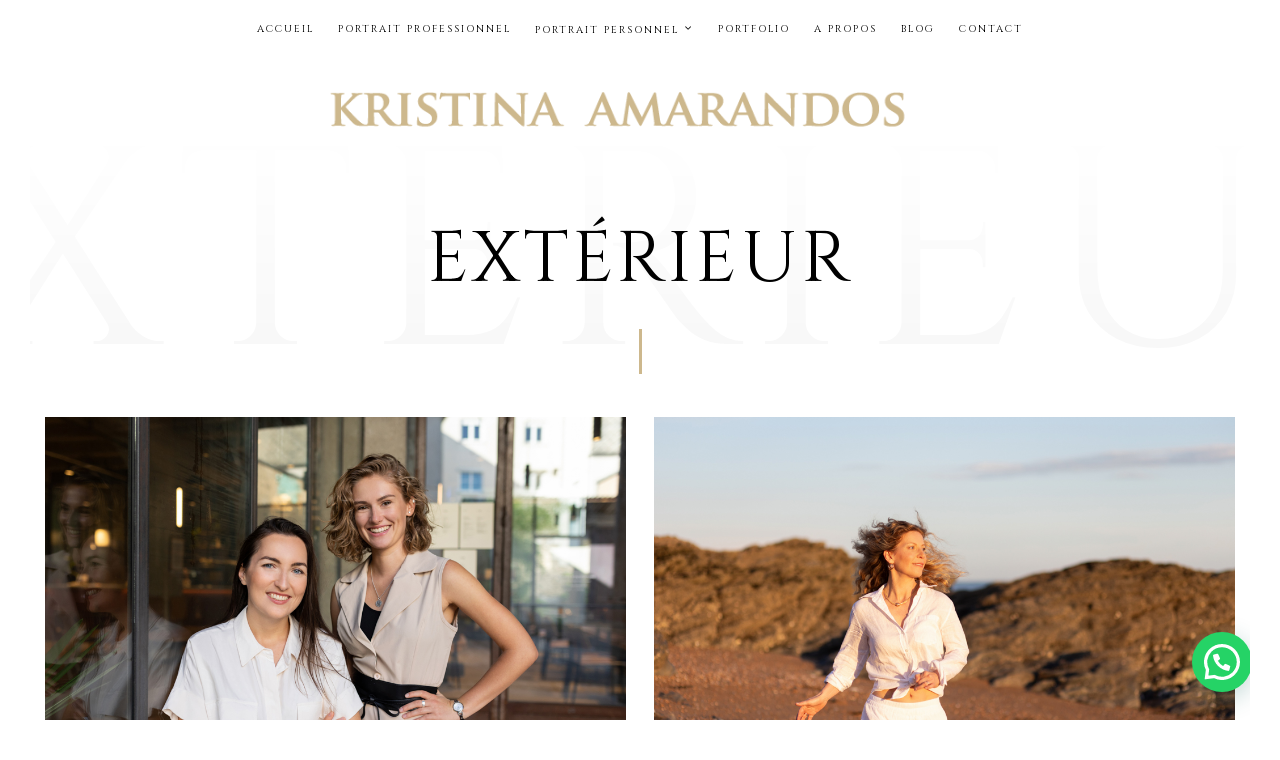

--- FILE ---
content_type: text/html; charset=UTF-8
request_url: https://kristinaamarandos.com/exterieur/
body_size: 31210
content:
<!doctype html>
<html lang="fr-FR" class="">
	<head>
		<meta charset="UTF-8">
		<meta name="viewport" content="width=device-width, initial-scale=1">
		<link rel="profile" href="http://gmpg.org/xfn/11">

		
		<meta name='robots' content='index, follow, max-image-preview:large, max-snippet:-1, max-video-preview:-1' />
	<style>img:is([sizes="auto" i], [sizes^="auto," i]) { contain-intrinsic-size: 3000px 1500px }</style>
	
	<!-- This site is optimized with the Yoast SEO plugin v26.6 - https://yoast.com/wordpress/plugins/seo/ -->
	<title>Extérieur - Photographe portrait Nantes</title>
	<link rel="canonical" href="https://kristinaamarandos.com/exterieur/" />
	<meta property="og:locale" content="fr_FR" />
	<meta property="og:type" content="article" />
	<meta property="og:title" content="Extérieur - Photographe portrait Nantes" />
	<meta property="og:url" content="https://kristinaamarandos.com/exterieur/" />
	<meta property="og:site_name" content="Photographe portrait Nantes" />
	<meta property="article:publisher" content="https://www.facebook.com/KristinaAmarandosPhotography/" />
	<meta property="article:modified_time" content="2023-02-16T20:14:44+00:00" />
	<meta name="twitter:card" content="summary_large_image" />
	<script type="application/ld+json" class="yoast-schema-graph">{"@context":"https://schema.org","@graph":[{"@type":"WebPage","@id":"https://kristinaamarandos.com/exterieur/","url":"https://kristinaamarandos.com/exterieur/","name":"Extérieur - Photographe portrait Nantes","isPartOf":{"@id":"https://kristinaamarandos.com/#website"},"datePublished":"2023-01-31T20:00:46+00:00","dateModified":"2023-02-16T20:14:44+00:00","breadcrumb":{"@id":"https://kristinaamarandos.com/exterieur/#breadcrumb"},"inLanguage":"fr-FR","potentialAction":[{"@type":"ReadAction","target":["https://kristinaamarandos.com/exterieur/"]}]},{"@type":"BreadcrumbList","@id":"https://kristinaamarandos.com/exterieur/#breadcrumb","itemListElement":[{"@type":"ListItem","position":1,"name":"Accueil","item":"https://kristinaamarandos.com/"},{"@type":"ListItem","position":2,"name":"Extérieur"}]},{"@type":"WebSite","@id":"https://kristinaamarandos.com/#website","url":"https://kristinaamarandos.com/","name":"Photographe portrait Nantes","description":"Portrait professionnel, portrait féminin, grossesse","publisher":{"@id":"https://kristinaamarandos.com/#organization"},"potentialAction":[{"@type":"SearchAction","target":{"@type":"EntryPoint","urlTemplate":"https://kristinaamarandos.com/?s={search_term_string}"},"query-input":{"@type":"PropertyValueSpecification","valueRequired":true,"valueName":"search_term_string"}}],"inLanguage":"fr-FR"},{"@type":"Organization","@id":"https://kristinaamarandos.com/#organization","name":"Kristina Amarandos Photographe","url":"https://kristinaamarandos.com/","logo":{"@type":"ImageObject","inLanguage":"fr-FR","@id":"https://kristinaamarandos.com/#/schema/logo/image/","url":"https://kristinaamarandos.com/wp-content/uploads/2019/03/logo3.png","contentUrl":"https://kristinaamarandos.com/wp-content/uploads/2019/03/logo3.png","width":863,"height":228,"caption":"Kristina Amarandos Photographe"},"image":{"@id":"https://kristinaamarandos.com/#/schema/logo/image/"},"sameAs":["https://www.facebook.com/KristinaAmarandosPhotography/","https://www.instagram.com/kristina_amarandos/","https://www.linkedin.com/company/kristina-amarandos-photographe/"]}]}</script>
	<!-- / Yoast SEO plugin. -->


<script type='application/javascript'  id='pys-version-script'>console.log('PixelYourSite Free version 11.0.0.4');</script>
<link rel="alternate" type="application/rss+xml" title="Photographe portrait Nantes &raquo; Flux" href="https://kristinaamarandos.com/feed/" />
<link rel="alternate" type="application/rss+xml" title="Photographe portrait Nantes &raquo; Flux des commentaires" href="https://kristinaamarandos.com/comments/feed/" />
		<!-- This site uses the Google Analytics by MonsterInsights plugin v9.11.0 - Using Analytics tracking - https://www.monsterinsights.com/ -->
							<script src="//www.googletagmanager.com/gtag/js?id=G-W8HR0374W8"  data-cfasync="false" data-wpfc-render="false" type="text/javascript" async></script>
			<script data-cfasync="false" data-wpfc-render="false" type="text/javascript">
				var mi_version = '9.11.0';
				var mi_track_user = true;
				var mi_no_track_reason = '';
								var MonsterInsightsDefaultLocations = {"page_location":"https:\/\/kristinaamarandos.com\/exterieur\/"};
								if ( typeof MonsterInsightsPrivacyGuardFilter === 'function' ) {
					var MonsterInsightsLocations = (typeof MonsterInsightsExcludeQuery === 'object') ? MonsterInsightsPrivacyGuardFilter( MonsterInsightsExcludeQuery ) : MonsterInsightsPrivacyGuardFilter( MonsterInsightsDefaultLocations );
				} else {
					var MonsterInsightsLocations = (typeof MonsterInsightsExcludeQuery === 'object') ? MonsterInsightsExcludeQuery : MonsterInsightsDefaultLocations;
				}

								var disableStrs = [
										'ga-disable-G-W8HR0374W8',
									];

				/* Function to detect opted out users */
				function __gtagTrackerIsOptedOut() {
					for (var index = 0; index < disableStrs.length; index++) {
						if (document.cookie.indexOf(disableStrs[index] + '=true') > -1) {
							return true;
						}
					}

					return false;
				}

				/* Disable tracking if the opt-out cookie exists. */
				if (__gtagTrackerIsOptedOut()) {
					for (var index = 0; index < disableStrs.length; index++) {
						window[disableStrs[index]] = true;
					}
				}

				/* Opt-out function */
				function __gtagTrackerOptout() {
					for (var index = 0; index < disableStrs.length; index++) {
						document.cookie = disableStrs[index] + '=true; expires=Thu, 31 Dec 2099 23:59:59 UTC; path=/';
						window[disableStrs[index]] = true;
					}
				}

				if ('undefined' === typeof gaOptout) {
					function gaOptout() {
						__gtagTrackerOptout();
					}
				}
								window.dataLayer = window.dataLayer || [];

				window.MonsterInsightsDualTracker = {
					helpers: {},
					trackers: {},
				};
				if (mi_track_user) {
					function __gtagDataLayer() {
						dataLayer.push(arguments);
					}

					function __gtagTracker(type, name, parameters) {
						if (!parameters) {
							parameters = {};
						}

						if (parameters.send_to) {
							__gtagDataLayer.apply(null, arguments);
							return;
						}

						if (type === 'event') {
														parameters.send_to = monsterinsights_frontend.v4_id;
							var hookName = name;
							if (typeof parameters['event_category'] !== 'undefined') {
								hookName = parameters['event_category'] + ':' + name;
							}

							if (typeof MonsterInsightsDualTracker.trackers[hookName] !== 'undefined') {
								MonsterInsightsDualTracker.trackers[hookName](parameters);
							} else {
								__gtagDataLayer('event', name, parameters);
							}
							
						} else {
							__gtagDataLayer.apply(null, arguments);
						}
					}

					__gtagTracker('js', new Date());
					__gtagTracker('set', {
						'developer_id.dZGIzZG': true,
											});
					if ( MonsterInsightsLocations.page_location ) {
						__gtagTracker('set', MonsterInsightsLocations);
					}
										__gtagTracker('config', 'G-W8HR0374W8', {"forceSSL":"true","link_attribution":"true"} );
										window.gtag = __gtagTracker;										(function () {
						/* https://developers.google.com/analytics/devguides/collection/analyticsjs/ */
						/* ga and __gaTracker compatibility shim. */
						var noopfn = function () {
							return null;
						};
						var newtracker = function () {
							return new Tracker();
						};
						var Tracker = function () {
							return null;
						};
						var p = Tracker.prototype;
						p.get = noopfn;
						p.set = noopfn;
						p.send = function () {
							var args = Array.prototype.slice.call(arguments);
							args.unshift('send');
							__gaTracker.apply(null, args);
						};
						var __gaTracker = function () {
							var len = arguments.length;
							if (len === 0) {
								return;
							}
							var f = arguments[len - 1];
							if (typeof f !== 'object' || f === null || typeof f.hitCallback !== 'function') {
								if ('send' === arguments[0]) {
									var hitConverted, hitObject = false, action;
									if ('event' === arguments[1]) {
										if ('undefined' !== typeof arguments[3]) {
											hitObject = {
												'eventAction': arguments[3],
												'eventCategory': arguments[2],
												'eventLabel': arguments[4],
												'value': arguments[5] ? arguments[5] : 1,
											}
										}
									}
									if ('pageview' === arguments[1]) {
										if ('undefined' !== typeof arguments[2]) {
											hitObject = {
												'eventAction': 'page_view',
												'page_path': arguments[2],
											}
										}
									}
									if (typeof arguments[2] === 'object') {
										hitObject = arguments[2];
									}
									if (typeof arguments[5] === 'object') {
										Object.assign(hitObject, arguments[5]);
									}
									if ('undefined' !== typeof arguments[1].hitType) {
										hitObject = arguments[1];
										if ('pageview' === hitObject.hitType) {
											hitObject.eventAction = 'page_view';
										}
									}
									if (hitObject) {
										action = 'timing' === arguments[1].hitType ? 'timing_complete' : hitObject.eventAction;
										hitConverted = mapArgs(hitObject);
										__gtagTracker('event', action, hitConverted);
									}
								}
								return;
							}

							function mapArgs(args) {
								var arg, hit = {};
								var gaMap = {
									'eventCategory': 'event_category',
									'eventAction': 'event_action',
									'eventLabel': 'event_label',
									'eventValue': 'event_value',
									'nonInteraction': 'non_interaction',
									'timingCategory': 'event_category',
									'timingVar': 'name',
									'timingValue': 'value',
									'timingLabel': 'event_label',
									'page': 'page_path',
									'location': 'page_location',
									'title': 'page_title',
									'referrer' : 'page_referrer',
								};
								for (arg in args) {
																		if (!(!args.hasOwnProperty(arg) || !gaMap.hasOwnProperty(arg))) {
										hit[gaMap[arg]] = args[arg];
									} else {
										hit[arg] = args[arg];
									}
								}
								return hit;
							}

							try {
								f.hitCallback();
							} catch (ex) {
							}
						};
						__gaTracker.create = newtracker;
						__gaTracker.getByName = newtracker;
						__gaTracker.getAll = function () {
							return [];
						};
						__gaTracker.remove = noopfn;
						__gaTracker.loaded = true;
						window['__gaTracker'] = __gaTracker;
					})();
									} else {
										console.log("");
					(function () {
						function __gtagTracker() {
							return null;
						}

						window['__gtagTracker'] = __gtagTracker;
						window['gtag'] = __gtagTracker;
					})();
									}
			</script>
							<!-- / Google Analytics by MonsterInsights -->
		<script type="text/javascript">
/* <![CDATA[ */
window._wpemojiSettings = {"baseUrl":"https:\/\/s.w.org\/images\/core\/emoji\/16.0.1\/72x72\/","ext":".png","svgUrl":"https:\/\/s.w.org\/images\/core\/emoji\/16.0.1\/svg\/","svgExt":".svg","source":{"concatemoji":"https:\/\/kristinaamarandos.com\/wp-includes\/js\/wp-emoji-release.min.js?ver=6.8.3"}};
/*! This file is auto-generated */
!function(s,n){var o,i,e;function c(e){try{var t={supportTests:e,timestamp:(new Date).valueOf()};sessionStorage.setItem(o,JSON.stringify(t))}catch(e){}}function p(e,t,n){e.clearRect(0,0,e.canvas.width,e.canvas.height),e.fillText(t,0,0);var t=new Uint32Array(e.getImageData(0,0,e.canvas.width,e.canvas.height).data),a=(e.clearRect(0,0,e.canvas.width,e.canvas.height),e.fillText(n,0,0),new Uint32Array(e.getImageData(0,0,e.canvas.width,e.canvas.height).data));return t.every(function(e,t){return e===a[t]})}function u(e,t){e.clearRect(0,0,e.canvas.width,e.canvas.height),e.fillText(t,0,0);for(var n=e.getImageData(16,16,1,1),a=0;a<n.data.length;a++)if(0!==n.data[a])return!1;return!0}function f(e,t,n,a){switch(t){case"flag":return n(e,"\ud83c\udff3\ufe0f\u200d\u26a7\ufe0f","\ud83c\udff3\ufe0f\u200b\u26a7\ufe0f")?!1:!n(e,"\ud83c\udde8\ud83c\uddf6","\ud83c\udde8\u200b\ud83c\uddf6")&&!n(e,"\ud83c\udff4\udb40\udc67\udb40\udc62\udb40\udc65\udb40\udc6e\udb40\udc67\udb40\udc7f","\ud83c\udff4\u200b\udb40\udc67\u200b\udb40\udc62\u200b\udb40\udc65\u200b\udb40\udc6e\u200b\udb40\udc67\u200b\udb40\udc7f");case"emoji":return!a(e,"\ud83e\udedf")}return!1}function g(e,t,n,a){var r="undefined"!=typeof WorkerGlobalScope&&self instanceof WorkerGlobalScope?new OffscreenCanvas(300,150):s.createElement("canvas"),o=r.getContext("2d",{willReadFrequently:!0}),i=(o.textBaseline="top",o.font="600 32px Arial",{});return e.forEach(function(e){i[e]=t(o,e,n,a)}),i}function t(e){var t=s.createElement("script");t.src=e,t.defer=!0,s.head.appendChild(t)}"undefined"!=typeof Promise&&(o="wpEmojiSettingsSupports",i=["flag","emoji"],n.supports={everything:!0,everythingExceptFlag:!0},e=new Promise(function(e){s.addEventListener("DOMContentLoaded",e,{once:!0})}),new Promise(function(t){var n=function(){try{var e=JSON.parse(sessionStorage.getItem(o));if("object"==typeof e&&"number"==typeof e.timestamp&&(new Date).valueOf()<e.timestamp+604800&&"object"==typeof e.supportTests)return e.supportTests}catch(e){}return null}();if(!n){if("undefined"!=typeof Worker&&"undefined"!=typeof OffscreenCanvas&&"undefined"!=typeof URL&&URL.createObjectURL&&"undefined"!=typeof Blob)try{var e="postMessage("+g.toString()+"("+[JSON.stringify(i),f.toString(),p.toString(),u.toString()].join(",")+"));",a=new Blob([e],{type:"text/javascript"}),r=new Worker(URL.createObjectURL(a),{name:"wpTestEmojiSupports"});return void(r.onmessage=function(e){c(n=e.data),r.terminate(),t(n)})}catch(e){}c(n=g(i,f,p,u))}t(n)}).then(function(e){for(var t in e)n.supports[t]=e[t],n.supports.everything=n.supports.everything&&n.supports[t],"flag"!==t&&(n.supports.everythingExceptFlag=n.supports.everythingExceptFlag&&n.supports[t]);n.supports.everythingExceptFlag=n.supports.everythingExceptFlag&&!n.supports.flag,n.DOMReady=!1,n.readyCallback=function(){n.DOMReady=!0}}).then(function(){return e}).then(function(){var e;n.supports.everything||(n.readyCallback(),(e=n.source||{}).concatemoji?t(e.concatemoji):e.wpemoji&&e.twemoji&&(t(e.twemoji),t(e.wpemoji)))}))}((window,document),window._wpemojiSettings);
/* ]]> */
</script>
<link rel='stylesheet' id='sbi_styles-css' href='https://kristinaamarandos.com/wp-content/plugins/instagram-feed/css/sbi-styles.min.css?ver=6.10.0' type='text/css' media='all' />
<style id='wp-emoji-styles-inline-css' type='text/css'>

	img.wp-smiley, img.emoji {
		display: inline !important;
		border: none !important;
		box-shadow: none !important;
		height: 1em !important;
		width: 1em !important;
		margin: 0 0.07em !important;
		vertical-align: -0.1em !important;
		background: none !important;
		padding: 0 !important;
	}
</style>
<link rel='stylesheet' id='wp-block-library-css' href='https://kristinaamarandos.com/wp-includes/css/dist/block-library/style.min.css?ver=6.8.3' type='text/css' media='all' />
<style id='classic-theme-styles-inline-css' type='text/css'>
/*! This file is auto-generated */
.wp-block-button__link{color:#fff;background-color:#32373c;border-radius:9999px;box-shadow:none;text-decoration:none;padding:calc(.667em + 2px) calc(1.333em + 2px);font-size:1.125em}.wp-block-file__button{background:#32373c;color:#fff;text-decoration:none}
</style>
<style id='joinchat-button-style-inline-css' type='text/css'>
.wp-block-joinchat-button{border:none!important;text-align:center}.wp-block-joinchat-button figure{display:table;margin:0 auto;padding:0}.wp-block-joinchat-button figcaption{font:normal normal 400 .6em/2em var(--wp--preset--font-family--system-font,sans-serif);margin:0;padding:0}.wp-block-joinchat-button .joinchat-button__qr{background-color:#fff;border:6px solid #25d366;border-radius:30px;box-sizing:content-box;display:block;height:200px;margin:auto;overflow:hidden;padding:10px;width:200px}.wp-block-joinchat-button .joinchat-button__qr canvas,.wp-block-joinchat-button .joinchat-button__qr img{display:block;margin:auto}.wp-block-joinchat-button .joinchat-button__link{align-items:center;background-color:#25d366;border:6px solid #25d366;border-radius:30px;display:inline-flex;flex-flow:row nowrap;justify-content:center;line-height:1.25em;margin:0 auto;text-decoration:none}.wp-block-joinchat-button .joinchat-button__link:before{background:transparent var(--joinchat-ico) no-repeat center;background-size:100%;content:"";display:block;height:1.5em;margin:-.75em .75em -.75em 0;width:1.5em}.wp-block-joinchat-button figure+.joinchat-button__link{margin-top:10px}@media (orientation:landscape)and (min-height:481px),(orientation:portrait)and (min-width:481px){.wp-block-joinchat-button.joinchat-button--qr-only figure+.joinchat-button__link{display:none}}@media (max-width:480px),(orientation:landscape)and (max-height:480px){.wp-block-joinchat-button figure{display:none}}

</style>
<link rel='stylesheet' id='grids-main-css' href='https://kristinaamarandos.com/wp-content/plugins/grids/assets/css/grids.css?ver=1.3.11' type='text/css' media='all' />
<style id='global-styles-inline-css' type='text/css'>
:root{--wp--preset--aspect-ratio--square: 1;--wp--preset--aspect-ratio--4-3: 4/3;--wp--preset--aspect-ratio--3-4: 3/4;--wp--preset--aspect-ratio--3-2: 3/2;--wp--preset--aspect-ratio--2-3: 2/3;--wp--preset--aspect-ratio--16-9: 16/9;--wp--preset--aspect-ratio--9-16: 9/16;--wp--preset--color--black: #000000;--wp--preset--color--cyan-bluish-gray: #abb8c3;--wp--preset--color--white: #ffffff;--wp--preset--color--pale-pink: #f78da7;--wp--preset--color--vivid-red: #cf2e2e;--wp--preset--color--luminous-vivid-orange: #ff6900;--wp--preset--color--luminous-vivid-amber: #fcb900;--wp--preset--color--light-green-cyan: #7bdcb5;--wp--preset--color--vivid-green-cyan: #00d084;--wp--preset--color--pale-cyan-blue: #8ed1fc;--wp--preset--color--vivid-cyan-blue: #0693e3;--wp--preset--color--vivid-purple: #9b51e0;--wp--preset--gradient--vivid-cyan-blue-to-vivid-purple: linear-gradient(135deg,rgba(6,147,227,1) 0%,rgb(155,81,224) 100%);--wp--preset--gradient--light-green-cyan-to-vivid-green-cyan: linear-gradient(135deg,rgb(122,220,180) 0%,rgb(0,208,130) 100%);--wp--preset--gradient--luminous-vivid-amber-to-luminous-vivid-orange: linear-gradient(135deg,rgba(252,185,0,1) 0%,rgba(255,105,0,1) 100%);--wp--preset--gradient--luminous-vivid-orange-to-vivid-red: linear-gradient(135deg,rgba(255,105,0,1) 0%,rgb(207,46,46) 100%);--wp--preset--gradient--very-light-gray-to-cyan-bluish-gray: linear-gradient(135deg,rgb(238,238,238) 0%,rgb(169,184,195) 100%);--wp--preset--gradient--cool-to-warm-spectrum: linear-gradient(135deg,rgb(74,234,220) 0%,rgb(151,120,209) 20%,rgb(207,42,186) 40%,rgb(238,44,130) 60%,rgb(251,105,98) 80%,rgb(254,248,76) 100%);--wp--preset--gradient--blush-light-purple: linear-gradient(135deg,rgb(255,206,236) 0%,rgb(152,150,240) 100%);--wp--preset--gradient--blush-bordeaux: linear-gradient(135deg,rgb(254,205,165) 0%,rgb(254,45,45) 50%,rgb(107,0,62) 100%);--wp--preset--gradient--luminous-dusk: linear-gradient(135deg,rgb(255,203,112) 0%,rgb(199,81,192) 50%,rgb(65,88,208) 100%);--wp--preset--gradient--pale-ocean: linear-gradient(135deg,rgb(255,245,203) 0%,rgb(182,227,212) 50%,rgb(51,167,181) 100%);--wp--preset--gradient--electric-grass: linear-gradient(135deg,rgb(202,248,128) 0%,rgb(113,206,126) 100%);--wp--preset--gradient--midnight: linear-gradient(135deg,rgb(2,3,129) 0%,rgb(40,116,252) 100%);--wp--preset--font-size--small: 13px;--wp--preset--font-size--medium: 20px;--wp--preset--font-size--large: 36px;--wp--preset--font-size--x-large: 42px;--wp--preset--spacing--20: 0.44rem;--wp--preset--spacing--30: 0.67rem;--wp--preset--spacing--40: 1rem;--wp--preset--spacing--50: 1.5rem;--wp--preset--spacing--60: 2.25rem;--wp--preset--spacing--70: 3.38rem;--wp--preset--spacing--80: 5.06rem;--wp--preset--shadow--natural: 6px 6px 9px rgba(0, 0, 0, 0.2);--wp--preset--shadow--deep: 12px 12px 50px rgba(0, 0, 0, 0.4);--wp--preset--shadow--sharp: 6px 6px 0px rgba(0, 0, 0, 0.2);--wp--preset--shadow--outlined: 6px 6px 0px -3px rgba(255, 255, 255, 1), 6px 6px rgba(0, 0, 0, 1);--wp--preset--shadow--crisp: 6px 6px 0px rgba(0, 0, 0, 1);}:where(.is-layout-flex){gap: 0.5em;}:where(.is-layout-grid){gap: 0.5em;}body .is-layout-flex{display: flex;}.is-layout-flex{flex-wrap: wrap;align-items: center;}.is-layout-flex > :is(*, div){margin: 0;}body .is-layout-grid{display: grid;}.is-layout-grid > :is(*, div){margin: 0;}:where(.wp-block-columns.is-layout-flex){gap: 2em;}:where(.wp-block-columns.is-layout-grid){gap: 2em;}:where(.wp-block-post-template.is-layout-flex){gap: 1.25em;}:where(.wp-block-post-template.is-layout-grid){gap: 1.25em;}.has-black-color{color: var(--wp--preset--color--black) !important;}.has-cyan-bluish-gray-color{color: var(--wp--preset--color--cyan-bluish-gray) !important;}.has-white-color{color: var(--wp--preset--color--white) !important;}.has-pale-pink-color{color: var(--wp--preset--color--pale-pink) !important;}.has-vivid-red-color{color: var(--wp--preset--color--vivid-red) !important;}.has-luminous-vivid-orange-color{color: var(--wp--preset--color--luminous-vivid-orange) !important;}.has-luminous-vivid-amber-color{color: var(--wp--preset--color--luminous-vivid-amber) !important;}.has-light-green-cyan-color{color: var(--wp--preset--color--light-green-cyan) !important;}.has-vivid-green-cyan-color{color: var(--wp--preset--color--vivid-green-cyan) !important;}.has-pale-cyan-blue-color{color: var(--wp--preset--color--pale-cyan-blue) !important;}.has-vivid-cyan-blue-color{color: var(--wp--preset--color--vivid-cyan-blue) !important;}.has-vivid-purple-color{color: var(--wp--preset--color--vivid-purple) !important;}.has-black-background-color{background-color: var(--wp--preset--color--black) !important;}.has-cyan-bluish-gray-background-color{background-color: var(--wp--preset--color--cyan-bluish-gray) !important;}.has-white-background-color{background-color: var(--wp--preset--color--white) !important;}.has-pale-pink-background-color{background-color: var(--wp--preset--color--pale-pink) !important;}.has-vivid-red-background-color{background-color: var(--wp--preset--color--vivid-red) !important;}.has-luminous-vivid-orange-background-color{background-color: var(--wp--preset--color--luminous-vivid-orange) !important;}.has-luminous-vivid-amber-background-color{background-color: var(--wp--preset--color--luminous-vivid-amber) !important;}.has-light-green-cyan-background-color{background-color: var(--wp--preset--color--light-green-cyan) !important;}.has-vivid-green-cyan-background-color{background-color: var(--wp--preset--color--vivid-green-cyan) !important;}.has-pale-cyan-blue-background-color{background-color: var(--wp--preset--color--pale-cyan-blue) !important;}.has-vivid-cyan-blue-background-color{background-color: var(--wp--preset--color--vivid-cyan-blue) !important;}.has-vivid-purple-background-color{background-color: var(--wp--preset--color--vivid-purple) !important;}.has-black-border-color{border-color: var(--wp--preset--color--black) !important;}.has-cyan-bluish-gray-border-color{border-color: var(--wp--preset--color--cyan-bluish-gray) !important;}.has-white-border-color{border-color: var(--wp--preset--color--white) !important;}.has-pale-pink-border-color{border-color: var(--wp--preset--color--pale-pink) !important;}.has-vivid-red-border-color{border-color: var(--wp--preset--color--vivid-red) !important;}.has-luminous-vivid-orange-border-color{border-color: var(--wp--preset--color--luminous-vivid-orange) !important;}.has-luminous-vivid-amber-border-color{border-color: var(--wp--preset--color--luminous-vivid-amber) !important;}.has-light-green-cyan-border-color{border-color: var(--wp--preset--color--light-green-cyan) !important;}.has-vivid-green-cyan-border-color{border-color: var(--wp--preset--color--vivid-green-cyan) !important;}.has-pale-cyan-blue-border-color{border-color: var(--wp--preset--color--pale-cyan-blue) !important;}.has-vivid-cyan-blue-border-color{border-color: var(--wp--preset--color--vivid-cyan-blue) !important;}.has-vivid-purple-border-color{border-color: var(--wp--preset--color--vivid-purple) !important;}.has-vivid-cyan-blue-to-vivid-purple-gradient-background{background: var(--wp--preset--gradient--vivid-cyan-blue-to-vivid-purple) !important;}.has-light-green-cyan-to-vivid-green-cyan-gradient-background{background: var(--wp--preset--gradient--light-green-cyan-to-vivid-green-cyan) !important;}.has-luminous-vivid-amber-to-luminous-vivid-orange-gradient-background{background: var(--wp--preset--gradient--luminous-vivid-amber-to-luminous-vivid-orange) !important;}.has-luminous-vivid-orange-to-vivid-red-gradient-background{background: var(--wp--preset--gradient--luminous-vivid-orange-to-vivid-red) !important;}.has-very-light-gray-to-cyan-bluish-gray-gradient-background{background: var(--wp--preset--gradient--very-light-gray-to-cyan-bluish-gray) !important;}.has-cool-to-warm-spectrum-gradient-background{background: var(--wp--preset--gradient--cool-to-warm-spectrum) !important;}.has-blush-light-purple-gradient-background{background: var(--wp--preset--gradient--blush-light-purple) !important;}.has-blush-bordeaux-gradient-background{background: var(--wp--preset--gradient--blush-bordeaux) !important;}.has-luminous-dusk-gradient-background{background: var(--wp--preset--gradient--luminous-dusk) !important;}.has-pale-ocean-gradient-background{background: var(--wp--preset--gradient--pale-ocean) !important;}.has-electric-grass-gradient-background{background: var(--wp--preset--gradient--electric-grass) !important;}.has-midnight-gradient-background{background: var(--wp--preset--gradient--midnight) !important;}.has-small-font-size{font-size: var(--wp--preset--font-size--small) !important;}.has-medium-font-size{font-size: var(--wp--preset--font-size--medium) !important;}.has-large-font-size{font-size: var(--wp--preset--font-size--large) !important;}.has-x-large-font-size{font-size: var(--wp--preset--font-size--x-large) !important;}
:where(.wp-block-post-template.is-layout-flex){gap: 1.25em;}:where(.wp-block-post-template.is-layout-grid){gap: 1.25em;}
:where(.wp-block-columns.is-layout-flex){gap: 2em;}:where(.wp-block-columns.is-layout-grid){gap: 2em;}
:root :where(.wp-block-pullquote){font-size: 1.5em;line-height: 1.6;}
</style>
<link rel='stylesheet' id='wpos-slick-style-css' href='https://kristinaamarandos.com/wp-content/plugins/blog-designer-for-post-and-widget/assets/css/slick.css?ver=2.7.7' type='text/css' media='all' />
<link rel='stylesheet' id='bdpw-public-css-css' href='https://kristinaamarandos.com/wp-content/plugins/blog-designer-for-post-and-widget/assets/css/bdpw-public.css?ver=2.7.7' type='text/css' media='all' />
<link rel='stylesheet' id='wpsm_team_b-font-awesome-front-css' href='https://kristinaamarandos.com/wp-content/plugins/testimonial-pro/assets/css/font-awesome/css/font-awesome.min.css?ver=6.8.3' type='text/css' media='all' />
<link rel='stylesheet' id='wpsm_team_b_bootstrap-front-css' href='https://kristinaamarandos.com/wp-content/plugins/testimonial-pro/assets/css/bootstrap-front.css?ver=6.8.3' type='text/css' media='all' />
<link rel='stylesheet' id='wpsm_testi_pro_bootstrap-front-css' href='https://kristinaamarandos.com/wp-content/plugins/testimonial-pro/assets/css/bootstrap-front.css?ver=6.8.3' type='text/css' media='all' />
<link rel='stylesheet' id='wpsm_testi_pro-font-awesome-front-css' href='https://kristinaamarandos.com/wp-content/plugins/testimonial-pro/assets/css/font-awesome/css/font-awesome.min.css?ver=6.8.3' type='text/css' media='all' />
<link rel='stylesheet' id='wpsm_testi_pro_star-css-front-css' href='https://kristinaamarandos.com/wp-content/plugins/testimonial-pro/assets/css/star-rating.css?ver=6.8.3' type='text/css' media='all' />
<link rel='stylesheet' id='wpsm_testi_pro_carousel-theme-css-css' href='https://kristinaamarandos.com/wp-content/plugins/testimonial-pro/assets/css/owl.theme.default.css?ver=6.8.3' type='text/css' media='all' />
<link rel='stylesheet' id='wpsm_testi_pro_isotope-css-css' href='https://kristinaamarandos.com/wp-content/plugins/testimonial-pro/assets/css/isotope-style.css?ver=6.8.3' type='text/css' media='all' />
<link rel='stylesheet' id='wpsm_testi_pro_slick-css-css' href='https://kristinaamarandos.com/wp-content/plugins/testimonial-pro/assets/css/slick.css?ver=6.8.3' type='text/css' media='all' />
<link rel='stylesheet' id='clayton-icon-font-css' href='https://kristinaamarandos.com/wp-content/themes/clayton/fonts/clayton-icon.css?ver=6.8.3' type='text/css' media='all' />
<link rel='stylesheet' id='mediaelement-css' href='https://kristinaamarandos.com/wp-includes/js/mediaelement/mediaelementplayer-legacy.min.css?ver=4.2.17' type='text/css' media='all' />
<link rel='stylesheet' id='wp-mediaelement-css' href='https://kristinaamarandos.com/wp-includes/js/mediaelement/wp-mediaelement.min.css?ver=6.8.3' type='text/css' media='all' />
<link rel='stylesheet' id='clayton-style-css' href='https://kristinaamarandos.com/wp-content/themes/clayton/style.css?ver=1701321653' type='text/css' media='all' />
<link rel='stylesheet' id='grids-frontend-css' href='https://kristinaamarandos.com/wp-content/plugins/grids/assets/css/frontend.css?ver=1.3.11' type='text/css' media='all' />
<script type="text/javascript" src="https://kristinaamarandos.com/wp-content/plugins/google-analytics-for-wordpress/assets/js/frontend-gtag.min.js?ver=9.11.0" id="monsterinsights-frontend-script-js" async="async" data-wp-strategy="async"></script>
<script data-cfasync="false" data-wpfc-render="false" type="text/javascript" id='monsterinsights-frontend-script-js-extra'>/* <![CDATA[ */
var monsterinsights_frontend = {"js_events_tracking":"true","download_extensions":"doc,pdf,ppt,zip,xls,docx,pptx,xlsx","inbound_paths":"[{\"path\":\"\\\/go\\\/\",\"label\":\"affiliate\"},{\"path\":\"\\\/recommend\\\/\",\"label\":\"affiliate\"}]","home_url":"https:\/\/kristinaamarandos.com","hash_tracking":"false","v4_id":"G-W8HR0374W8"};/* ]]> */
</script>
<script type="text/javascript" src="https://kristinaamarandos.com/wp-includes/js/jquery/jquery.min.js?ver=3.7.1" id="jquery-core-js"></script>
<script type="text/javascript" src="https://kristinaamarandos.com/wp-includes/js/jquery/jquery-migrate.min.js?ver=3.4.1" id="jquery-migrate-js"></script>
<script type="text/javascript" src="https://kristinaamarandos.com/wp-includes/js/dist/vendor/react.min.js?ver=18.3.1.1" id="react-js"></script>
<script type="text/javascript" src="https://kristinaamarandos.com/wp-includes/js/dist/vendor/react-dom.min.js?ver=18.3.1.1" id="react-dom-js"></script>
<script type="text/javascript" src="https://kristinaamarandos.com/wp-includes/js/dist/escape-html.min.js?ver=6561a406d2d232a6fbd2" id="wp-escape-html-js"></script>
<script type="text/javascript" src="https://kristinaamarandos.com/wp-includes/js/dist/element.min.js?ver=a4eeeadd23c0d7ab1d2d" id="wp-element-js"></script>
<script type="text/javascript" src="https://kristinaamarandos.com/wp-content/plugins/testimonial-pro/assets/js/owl.carousel.min.js?ver=6.8.3" id="wpsm_testi_pro-carousel-js-js"></script>
<script type="text/javascript" src="https://kristinaamarandos.com/wp-content/plugins/testimonial-pro/assets/js/jquery.isotope.js?ver=6.8.3" id="wpsm_testi_pro-main-isotop-js-js"></script>
<script type="text/javascript" src="https://kristinaamarandos.com/wp-content/plugins/testimonial-pro/assets/js/star-rating.js?ver=6.8.3" id="wpsm_testi_pro-star-front-js-js"></script>
<script type="text/javascript" src="https://kristinaamarandos.com/wp-content/plugins/testimonial-pro/assets/js/slick.min.js?ver=6.8.3" id="wpsm_count_pro_index-slickminjs-js"></script>
<script type="text/javascript" src="https://kristinaamarandos.com/wp-content/themes/clayton/inc/res/js/frontend/evolvethemes.min.js" id="evolvethemes-base-js"></script>
<script type="text/javascript" src="https://kristinaamarandos.com/wp-content/plugins/pixelyoursite/dist/scripts/jquery.bind-first-0.2.3.min.js?ver=6.8.3" id="jquery-bind-first-js"></script>
<script type="text/javascript" src="https://kristinaamarandos.com/wp-content/plugins/pixelyoursite/dist/scripts/js.cookie-2.1.3.min.js?ver=2.1.3" id="js-cookie-pys-js"></script>
<script type="text/javascript" src="https://kristinaamarandos.com/wp-content/plugins/pixelyoursite/dist/scripts/tld.min.js?ver=2.3.1" id="js-tld-js"></script>
<script type="text/javascript" id="pys-js-extra">
/* <![CDATA[ */
var pysOptions = {"staticEvents":{"facebook":{"init_event":[{"delay":0,"type":"static","ajaxFire":false,"name":"PageView","pixelIds":["585441889066745"],"eventID":"c71a3843-0746-4e59-9f30-654d421e3565","params":{"page_title":"Ext\u00e9rieur","post_type":"page","post_id":6905,"plugin":"PixelYourSite","user_role":"guest","event_url":"kristinaamarandos.com\/exterieur\/"},"e_id":"init_event","ids":[],"hasTimeWindow":false,"timeWindow":0,"woo_order":"","edd_order":""}]}},"dynamicEvents":{"automatic_event_form":{"facebook":{"delay":0,"type":"dyn","name":"Form","pixelIds":["585441889066745"],"eventID":"551a18a0-813b-4d2d-bb98-c92687dad612","params":{"page_title":"Ext\u00e9rieur","post_type":"page","post_id":6905,"plugin":"PixelYourSite","user_role":"guest","event_url":"kristinaamarandos.com\/exterieur\/"},"e_id":"automatic_event_form","ids":[],"hasTimeWindow":false,"timeWindow":0,"woo_order":"","edd_order":""}},"automatic_event_download":{"facebook":{"delay":0,"type":"dyn","name":"Download","extensions":["","doc","exe","js","pdf","ppt","tgz","zip","xls"],"pixelIds":["585441889066745"],"eventID":"db07c2d0-c266-4af6-a9c9-4b75ec0efacc","params":{"page_title":"Ext\u00e9rieur","post_type":"page","post_id":6905,"plugin":"PixelYourSite","user_role":"guest","event_url":"kristinaamarandos.com\/exterieur\/"},"e_id":"automatic_event_download","ids":[],"hasTimeWindow":false,"timeWindow":0,"woo_order":"","edd_order":""}},"automatic_event_comment":{"facebook":{"delay":0,"type":"dyn","name":"Comment","pixelIds":["585441889066745"],"eventID":"728a7455-27b9-4fa2-9df3-241e05d21633","params":{"page_title":"Ext\u00e9rieur","post_type":"page","post_id":6905,"plugin":"PixelYourSite","user_role":"guest","event_url":"kristinaamarandos.com\/exterieur\/"},"e_id":"automatic_event_comment","ids":[],"hasTimeWindow":false,"timeWindow":0,"woo_order":"","edd_order":""}}},"triggerEvents":[],"triggerEventTypes":[],"facebook":{"pixelIds":["585441889066745"],"advancedMatching":[],"advancedMatchingEnabled":true,"removeMetadata":false,"wooVariableAsSimple":false,"serverApiEnabled":true,"wooCRSendFromServer":false,"send_external_id":null,"enabled_medical":false,"do_not_track_medical_param":["event_url","post_title","page_title","landing_page","content_name","categories","category_name","tags"],"meta_ldu":false},"debug":"","siteUrl":"https:\/\/kristinaamarandos.com","ajaxUrl":"https:\/\/kristinaamarandos.com\/wp-admin\/admin-ajax.php","ajax_event":"177d646639","enable_remove_download_url_param":"1","cookie_duration":"7","last_visit_duration":"60","enable_success_send_form":"","ajaxForServerEvent":"1","ajaxForServerStaticEvent":"1","send_external_id":"1","external_id_expire":"180","track_cookie_for_subdomains":"1","google_consent_mode":"1","gdpr":{"ajax_enabled":false,"all_disabled_by_api":false,"facebook_disabled_by_api":false,"analytics_disabled_by_api":false,"google_ads_disabled_by_api":false,"pinterest_disabled_by_api":false,"bing_disabled_by_api":false,"externalID_disabled_by_api":false,"facebook_prior_consent_enabled":true,"analytics_prior_consent_enabled":true,"google_ads_prior_consent_enabled":null,"pinterest_prior_consent_enabled":true,"bing_prior_consent_enabled":true,"cookiebot_integration_enabled":false,"cookiebot_facebook_consent_category":"marketing","cookiebot_analytics_consent_category":"statistics","cookiebot_tiktok_consent_category":"marketing","cookiebot_google_ads_consent_category":"marketing","cookiebot_pinterest_consent_category":"marketing","cookiebot_bing_consent_category":"marketing","consent_magic_integration_enabled":false,"real_cookie_banner_integration_enabled":false,"cookie_notice_integration_enabled":false,"cookie_law_info_integration_enabled":false,"analytics_storage":{"enabled":true,"value":"granted","filter":false},"ad_storage":{"enabled":true,"value":"granted","filter":false},"ad_user_data":{"enabled":true,"value":"granted","filter":false},"ad_personalization":{"enabled":true,"value":"granted","filter":false}},"cookie":{"disabled_all_cookie":false,"disabled_start_session_cookie":false,"disabled_advanced_form_data_cookie":false,"disabled_landing_page_cookie":false,"disabled_first_visit_cookie":false,"disabled_trafficsource_cookie":false,"disabled_utmTerms_cookie":false,"disabled_utmId_cookie":false},"tracking_analytics":{"TrafficSource":"direct","TrafficLanding":"undefined","TrafficUtms":[],"TrafficUtmsId":[]},"GATags":{"ga_datalayer_type":"default","ga_datalayer_name":"dataLayerPYS"},"woo":{"enabled":false},"edd":{"enabled":false},"cache_bypass":"1767202619"};
/* ]]> */
</script>
<script type="text/javascript" src="https://kristinaamarandos.com/wp-content/plugins/pixelyoursite/dist/scripts/public.js?ver=11.0.0.4" id="pys-js"></script>
<link rel="https://api.w.org/" href="https://kristinaamarandos.com/wp-json/" /><link rel="alternate" title="JSON" type="application/json" href="https://kristinaamarandos.com/wp-json/wp/v2/pages/6905" /><link rel="EditURI" type="application/rsd+xml" title="RSD" href="https://kristinaamarandos.com/xmlrpc.php?rsd" />
<meta name="generator" content="WordPress 6.8.3" />
<link rel='shortlink' href='https://kristinaamarandos.com/?p=6905' />
<link rel="alternate" title="oEmbed (JSON)" type="application/json+oembed" href="https://kristinaamarandos.com/wp-json/oembed/1.0/embed?url=https%3A%2F%2Fkristinaamarandos.com%2Fexterieur%2F" />
<link rel="alternate" title="oEmbed (XML)" type="text/xml+oembed" href="https://kristinaamarandos.com/wp-json/oembed/1.0/embed?url=https%3A%2F%2Fkristinaamarandos.com%2Fexterieur%2F&#038;format=xml" />
<meta name="facebook-domain-verification" content="mtgxli64nacvd3r8f4qss76su2pdfe" />
		<script>
		(function(h,o,t,j,a,r){
			h.hj=h.hj||function(){(h.hj.q=h.hj.q||[]).push(arguments)};
			h._hjSettings={hjid:5032815,hjsv:5};
			a=o.getElementsByTagName('head')[0];
			r=o.createElement('script');r.async=1;
			r.src=t+h._hjSettings.hjid+j+h._hjSettings.hjsv;
			a.appendChild(r);
		})(window,document,'//static.hotjar.com/c/hotjar-','.js?sv=');
		</script>
		
<!-- Meta Pixel Code -->
<script type='text/javascript'>
!function(f,b,e,v,n,t,s){if(f.fbq)return;n=f.fbq=function(){n.callMethod?
n.callMethod.apply(n,arguments):n.queue.push(arguments)};if(!f._fbq)f._fbq=n;
n.push=n;n.loaded=!0;n.version='2.0';n.queue=[];t=b.createElement(e);t.async=!0;
t.src=v;s=b.getElementsByTagName(e)[0];s.parentNode.insertBefore(t,s)}(window,
document,'script','https://connect.facebook.net/en_US/fbevents.js');
</script>
<!-- End Meta Pixel Code -->
<script type='text/javascript'>var url = window.location.origin + '?ob=open-bridge';
            fbq('set', 'openbridge', '895759454168685', url);
fbq('init', '895759454168685', {}, {
    "agent": "wordpress-6.8.3-4.1.5"
})</script><script type='text/javascript'>
    fbq('track', 'PageView', []);
  </script><noscript><style>.lazyload[data-src]{display:none !important;}</style></noscript><style>.lazyload{background-image:none !important;}.lazyload:before{background-image:none !important;}</style><link rel="icon" href="https://kristinaamarandos.com/wp-content/uploads/2020/03/cropped-KA-32x32.png" sizes="32x32" />
<link rel="icon" href="https://kristinaamarandos.com/wp-content/uploads/2020/03/cropped-KA-192x192.png" sizes="192x192" />
<link rel="apple-touch-icon" href="https://kristinaamarandos.com/wp-content/uploads/2020/03/cropped-KA-180x180.png" />
<meta name="msapplication-TileImage" content="https://kristinaamarandos.com/wp-content/uploads/2020/03/cropped-KA-270x270.png" />
<style id="ev-fw-custom-css-css" type="text/css">body:before{background-color:}.clayton-ft body:before { content: ""; position: absolute; top: 50%; right: 50%; height: calc( 100% - 90px/2 ); width: calc( 100% - 90px/2 ); z-index: 10000; -webkit-transform: translate(50%, -50%) rotate(0) scale(0.1, 0); -moz-transform: translate(50%, -50%) rotate(0) scale(0.1, 0); -ms-transform: translate(50%, -50%) rotate(0) scale(0.1, 0); -o-transform: translate(50%, -50%) rotate(0) scale(0.1, 0); transform: translate(50%, -50%) rotate(0) scale(0.1, 0); }
.clayton-ft.evolvethemes-preloader-has-body body:before { -webkit-transform: translate(50%, -50%) rotate(0) scale(0.1, 0.01); -moz-transform: translate(50%, -50%) rotate(0) scale(0.1, 0.01); -ms-transform: translate(50%, -50%) rotate(0) scale(0.1, 0.01); -o-transform: translate(50%, -50%) rotate(0) scale(0.1, 0.01); transform: translate(50%, -50%) rotate(0) scale(0.1, 0.01); -webkit-animation: pre-preloader 800ms cubic-bezier(0.645, 0.045, 0.355, 1) infinite; -moz-animation: pre-preloader 800ms cubic-bezier(0.645, 0.045, 0.355, 1) infinite; animation: pre-preloader 800ms cubic-bezier(0.645, 0.045, 0.355, 1) infinite; }
.clayton-ft.evolvethemes-preloader-status-loaded body:before { -webkit-animation: none; -moz-animation: none; animation: none; -webkit-transform: translate(50%, -50%) rotate(0) scale(0.1, 0); -moz-transform: translate(50%, -50%) rotate(0) scale(0.1, 0); -ms-transform: translate(50%, -50%) rotate(0) scale(0.1, 0); -o-transform: translate(50%, -50%) rotate(0) scale(0.1, 0); transform: translate(50%, -50%) rotate(0) scale(0.1, 0); }
.clayton-p-reveal body:before { display: none; }

@-webkit-keyframes pre-preloader { 0% { -webkit-transform: translate(50%, -50%) rotate(0) scale(0.1, 0); }
  70% { -webkit-transform: translate(50%, -50%) rotate(0) scale(0.1, 0.01); } }
@-moz-keyframes pre-preloader { 0% { -moz-transform: translate(50%, -50%) rotate(0) scale(0.1, 0); }
  70% { -moz-transform: translate(50%, -50%) rotate(0) scale(0.1, 0.01); } }
@keyframes pre-preloader { 0% { -webkit-transform: translate(50%, -50%) rotate(0) scale(0.1, 0); -moz-transform: translate(50%, -50%) rotate(0) scale(0.1, 0); -ms-transform: translate(50%, -50%) rotate(0) scale(0.1, 0); -o-transform: translate(50%, -50%) rotate(0) scale(0.1, 0); transform: translate(50%, -50%) rotate(0) scale(0.1, 0); }
  70% { -webkit-transform: translate(50%, -50%) rotate(0) scale(0.1, 0.01); -moz-transform: translate(50%, -50%) rotate(0) scale(0.1, 0.01); -ms-transform: translate(50%, -50%) rotate(0) scale(0.1, 0.01); -o-transform: translate(50%, -50%) rotate(0) scale(0.1, 0.01); transform: translate(50%, -50%) rotate(0) scale(0.1, 0.01); } }
.clayton-site-title{font-family:"Arapey";font-style:normal;font-weight:normal;text-transform:uppercase}.clayton-site-description{font-family:"Cinzel";font-style:normal;font-weight:normal;text-transform:uppercase}@media screen and (min-width: 768px){.clayton-ph-t{font-family:"Cinzel";font-style:normal;font-weight:normal;text-transform:uppercase}}.clayton-ph-t:before{font-family:"Cinzel";font-style:normal;font-weight:normal;text-transform:uppercase}.clayton-c-t,.clayton-ph-bt_w,.widget.null-instagram-feed p{font-family:"Cinzel";font-style:normal;font-weight:normal;text-transform:uppercase}.clayton-ph-at_w{font-family:"Arapey";font-style:normal;font-weight:normal;text-transform:none}body,blockquote cite,cite,.clayton-collection-photo_wall-albums-mobile-nav ul li,.clayton-collection-albums-nav li{font-family:"Arapey";font-size:20px;font-style:normal;font-weight:normal;text-transform:none}.clayton-t-small,table tfoot,.pingback,.comment,.comment .comment-author,.comment .says,.comment-form-cookies-consent label,form label,form legend,.wp-caption .wp-caption-text,.page-links,.clayton-f-sidebar,.hentry .clayton-pfl,.clayton-sidebar_w-i,.widget_calendar table tbody,.widget_calendar table tfoot,#wpmem_login .req-text,#wpmem_reg .req-text,.woocommerce-page .woocommerce-privacy-policy-text,.nice-select,.woocommerce-breadcrumb,.woocommerce-result-count,.products .product .price,.products .product .button,.products .product .added_to_cart,.single-product .product .product_meta, .single-product .product .woocommerce-product-rating,.woocommerce-page .shop_table tr td,.woocommerce-page .shop_table .actions .input-text,.woocommerce.widget_shopping_cart .total, .woocommerce .widget_shopping_cart .total,.product_list_widget .star-rating,.woocommerce form .form-row em{font-family:"Arapey";font-size:17px;text-transform:none}.clayton-t-smaller,.clayton-c-st,.comment .comment-metadata,.logged-in-as,.comment-notes,.gallery .gallery-caption,.evolvethemes-image figcaption,.clayton-shortcode-album-cover-overlay .clayton-shortcode-album-cover-image-num,.clayton-n-f ul a,.clayton-g-t-carousel .clayton-counter,.clayton-g-t-slideshow .clayton-counter,.hentry .clayton-entry-cl,.hentry .clayton-e-c_w .entry-date,.clayton-sp-metas a,.clayton-sp-p .clayton-sp-title,.widget_rss li .rss-date,.widget_rss li cite,.clayton-collection-cover-album-overlay .clayton-collection-albums-cover-image-num,.clayton-collection-photo_wall-album-title a,.clayton-collection-albums-nav .clayton-collection-active a + a,.clayton-collection-albums-nav li a + a,.wpcf7-form .wpcf7-not-valid-tip,.nice-select .list,.woocommerce-page .shop_table tbody td[data-title]:before,.woocommerce-page .shop_table tr td ul,.product_list_widget li .reviewer,.woocommerce span.onsale{font-family:"Arapey";font-size:20px;text-transform:none}@media screen and (max-width: 768px){.clayton-collection-mobile-trigger{font-family:"Arapey";font-size:20px;text-transform:none}}.clayton-t-big{font-family:"Arapey";text-transform:none}blockquote{font-family:"Arapey";font-style:normal;font-weight:normal;text-transform:none}@media screen and (max-width: 768px){blockquote{font-family:"Cinzel";font-style:normal;font-weight:normal;text-transform:none}}[class*="clayton-pull-"],.wp-block-pullquote.aligncenter p, .wp-block-pullquote.alignnone p, .wp-block-pullquote.alignright p, .wp-block-pullquote.alignleft p, .wp-block-pullquote p,.wp-block-pullquote.aligncenter.is-style-solid-color blockquote p, .wp-block-pullquote.alignnone.is-style-solid-color blockquote p, .wp-block-pullquote.alignright.is-style-solid-color blockquote p, .wp-block-pullquote.alignleft.is-style-solid-color blockquote p, .wp-block-pullquote.is-style-solid-color blockquote p{font-family:"Arapey";font-style:normal;font-weight:normal;text-transform:none}@media screen and (max-width: 768px){[class*="clayton-pull-"]{font-family:"Cinzel";font-style:normal;font-weight:normal;text-transform:none}}.widget-title, .widgettitle{font-family:"Arapey";font-size:20px;font-style:normal;font-weight:normal;text-transform:uppercase}.comment-reply-title,.search .clayton-blog-l + .clayton-mc-w_i > p,.clayton-sp-metas > div > span,.clayton-sp-p .clayton-sp-label,.woocommerce-tabs .panel h2,.related > h2,.woocommerce-page .shop_table thead th{font-family:"Cinzel";font-style:normal;font-weight:normal;text-transform:uppercase}.hentry .entry-title,.products .product .woocommerce-loop-product__title{font-family:"Arapey";font-size:20px;font-style:normal;font-weight:normal;text-transform:none}.hentry .clayton-e-c_w .entry-content{font-family:"Arapey";text-transform:none}.clayton-n-h a,.clayton-pll-switcher .clayton-pll-trigger,.clayton-pll-switcher ul a{font-family:"Cinzel";font-style:normal;font-weight:normal;text-transform:uppercase}@media screen and (max-width: 768px){.clayton-n-h a{font-family:"Cinzel";font-style:normal;font-weight:normal;text-transform:uppercase}}@media screen and (max-width: 768px){.clayton-pll-switcher .clayton-pll-trigger{font-family:"Cinzel";font-style:normal;font-weight:normal;text-transform:uppercase}}.clayton-n-h ul ul a{font-family:"Cinzel";font-style:normal;font-weight:normal;text-transform:uppercase}@media screen and (max-width: 768px){.clayton-n-h ul ul a{font-family:"Cinzel";font-style:normal;font-weight:normal;text-transform:uppercase}}@media screen and (max-width: 768px){.clayton-pll-switcher ul a{font-family:"Cinzel";font-style:normal;font-weight:normal;text-transform:uppercase}}.clayton-f-copy{font-family:"Cinzel";text-transform:lowercase}@media screen and (max-width: 768px){.clayton-collection-cover-album-overlay .clayton-collection-album-cover-title{font-family:"Arapey";font-style:normal;font-weight:normal;text-transform:none}}@media screen and (max-width: 768px){.clayton-ph-t{font-family:"Cinzel";text-transform:uppercase}}h1, .clayton-h1{font-family:"Cinzel";font-style:normal;font-weight:normal;text-transform:uppercase}h2, .clayton-h2{font-family:"Cinzel";font-style:normal;font-weight:normal;text-transform:uppercase}h3, .clayton-h3,.clayton-collection-photo_wall-album-title p{font-family:"Cinzel";font-style:normal;font-weight:normal;text-transform:uppercase}h4, .clayton-h4,.clayton-shortcode-album-cover-overlay .clayton-shortcode-album-cover-title{font-family:"Cinzel";font-style:normal;font-weight:normal;text-transform:uppercase}@media screen and (min-width: 768px){.clayton-collection-cover-album-overlay .clayton-collection-album-cover-title{font-family:"Cinzel";font-style:normal;font-weight:normal;text-transform:uppercase}}h5, .clayton-h5,.cart-collaterals h2,.cart_totals h2,.woocommerce-page.woocommerce-order-received h2,.woocommerce-MyAccount-content h2{font-family:"Cinzel";font-style:normal;font-weight:normal;text-transform:uppercase}h6, .clayton-h6,.widget_calendar table caption{font-family:"Cinzel";font-style:normal;font-weight:normal;text-transform:uppercase}body,form input:not([type="submit"]):focus, form textarea:focus,.evolvethemes-image figcaption:not(:empty),.clayton-preloader:before,.clayton-hm-type-a .clayton-h-hl:before,.clayton-menu-open .clayton-n-h,.hentry:hover .clayton-pfl,p.demo_store, .woocommerce-store-notice,.woocommerce .select2-container.select2-container--focus .select2-selection, .woocommerce .select2-container.select2-container--open .select2-selection{background-color:#ffffff}.nav-links > *.current{color:#ffffff}@media screen and (max-width: 768px){.clayton-collection-photo_wall-albums-mobile-nav{background-color:#ffffff}}@media screen and (max-width: 768px){.clayton-collection-albums-nav{background-color:#ffffff}}.clayton-site-title{font-family:"Arapey";font-style:normal;font-weight:normal;text-transform:uppercase}.clayton-site-description{font-family:"Cinzel";font-style:normal;font-weight:normal;text-transform:uppercase}@media screen and (min-width: 768px){.clayton-ph-t{font-family:"Cinzel";font-style:normal;font-weight:normal;text-transform:uppercase}}.clayton-ph-t:before{font-family:"Cinzel";font-style:normal;font-weight:normal;text-transform:uppercase}.clayton-c-t,.clayton-ph-bt_w,.widget.null-instagram-feed p{font-family:"Cinzel";font-style:normal;font-weight:normal;text-transform:uppercase}.clayton-ph-at_w{font-family:"Arapey";font-style:normal;font-weight:normal;text-transform:none}body,blockquote cite,cite,.clayton-collection-photo_wall-albums-mobile-nav ul li,.clayton-collection-albums-nav li{font-family:"Arapey";font-size:20px;font-style:normal;font-weight:normal;text-transform:none}.clayton-t-small,table tfoot,.pingback,.comment,.comment .comment-author,.comment .says,.comment-form-cookies-consent label,form label,form legend,.wp-caption .wp-caption-text,.page-links,.clayton-f-sidebar,.hentry .clayton-pfl,.clayton-sidebar_w-i,.widget_calendar table tbody,.widget_calendar table tfoot,#wpmem_login .req-text,#wpmem_reg .req-text,.woocommerce-page .woocommerce-privacy-policy-text,.nice-select,.woocommerce-breadcrumb,.woocommerce-result-count,.products .product .price,.products .product .button,.products .product .added_to_cart,.single-product .product .product_meta, .single-product .product .woocommerce-product-rating,.woocommerce-page .shop_table tr td,.woocommerce-page .shop_table .actions .input-text,.woocommerce.widget_shopping_cart .total, .woocommerce .widget_shopping_cart .total,.product_list_widget .star-rating,.woocommerce form .form-row em{font-family:"Arapey";font-size:17px;text-transform:none}.clayton-t-smaller,.clayton-c-st,.comment .comment-metadata,.logged-in-as,.comment-notes,.gallery .gallery-caption,.evolvethemes-image figcaption,.clayton-shortcode-album-cover-overlay .clayton-shortcode-album-cover-image-num,.clayton-n-f ul a,.clayton-g-t-carousel .clayton-counter,.clayton-g-t-slideshow .clayton-counter,.hentry .clayton-entry-cl,.hentry .clayton-e-c_w .entry-date,.clayton-sp-metas a,.clayton-sp-p .clayton-sp-title,.widget_rss li .rss-date,.widget_rss li cite,.clayton-collection-cover-album-overlay .clayton-collection-albums-cover-image-num,.clayton-collection-photo_wall-album-title a,.clayton-collection-albums-nav .clayton-collection-active a + a,.clayton-collection-albums-nav li a + a,.wpcf7-form .wpcf7-not-valid-tip,.nice-select .list,.woocommerce-page .shop_table tbody td[data-title]:before,.woocommerce-page .shop_table tr td ul,.product_list_widget li .reviewer,.woocommerce span.onsale{font-family:"Arapey";font-size:20px;text-transform:none}@media screen and (max-width: 768px){.clayton-collection-mobile-trigger{font-family:"Arapey";font-size:20px;text-transform:none}}.clayton-t-big{font-family:"Arapey";text-transform:none}blockquote{font-family:"Arapey";font-style:normal;font-weight:normal;text-transform:none}@media screen and (max-width: 768px){blockquote{font-family:"Cinzel";font-style:normal;font-weight:normal;text-transform:none}}[class*="clayton-pull-"],.wp-block-pullquote.aligncenter p, .wp-block-pullquote.alignnone p, .wp-block-pullquote.alignright p, .wp-block-pullquote.alignleft p, .wp-block-pullquote p,.wp-block-pullquote.aligncenter.is-style-solid-color blockquote p, .wp-block-pullquote.alignnone.is-style-solid-color blockquote p, .wp-block-pullquote.alignright.is-style-solid-color blockquote p, .wp-block-pullquote.alignleft.is-style-solid-color blockquote p, .wp-block-pullquote.is-style-solid-color blockquote p{font-family:"Arapey";font-style:normal;font-weight:normal;text-transform:none}@media screen and (max-width: 768px){[class*="clayton-pull-"]{font-family:"Cinzel";font-style:normal;font-weight:normal;text-transform:none}}.widget-title, .widgettitle{font-family:"Arapey";font-size:20px;font-style:normal;font-weight:normal;text-transform:uppercase}.comment-reply-title,.search .clayton-blog-l + .clayton-mc-w_i > p,.clayton-sp-metas > div > span,.clayton-sp-p .clayton-sp-label,.woocommerce-tabs .panel h2,.related > h2,.woocommerce-page .shop_table thead th{font-family:"Cinzel";font-style:normal;font-weight:normal;text-transform:uppercase}.hentry .entry-title,.products .product .woocommerce-loop-product__title{font-family:"Arapey";font-size:20px;font-style:normal;font-weight:normal;text-transform:none}.hentry .clayton-e-c_w .entry-content{font-family:"Arapey";text-transform:none}.clayton-n-h a,.clayton-pll-switcher .clayton-pll-trigger,.clayton-pll-switcher ul a{font-family:"Cinzel";font-style:normal;font-weight:normal;text-transform:uppercase}@media screen and (max-width: 768px){.clayton-n-h a{font-family:"Cinzel";font-style:normal;font-weight:normal;text-transform:uppercase}}@media screen and (max-width: 768px){.clayton-pll-switcher .clayton-pll-trigger{font-family:"Cinzel";font-style:normal;font-weight:normal;text-transform:uppercase}}.clayton-n-h ul ul a{font-family:"Cinzel";font-style:normal;font-weight:normal;text-transform:uppercase}@media screen and (max-width: 768px){.clayton-n-h ul ul a{font-family:"Cinzel";font-style:normal;font-weight:normal;text-transform:uppercase}}@media screen and (max-width: 768px){.clayton-pll-switcher ul a{font-family:"Cinzel";font-style:normal;font-weight:normal;text-transform:uppercase}}.clayton-f-copy{font-family:"Cinzel";text-transform:lowercase}@media screen and (max-width: 768px){.clayton-collection-cover-album-overlay .clayton-collection-album-cover-title{font-family:"Arapey";font-style:normal;font-weight:normal;text-transform:none}}@media screen and (max-width: 768px){.clayton-ph-t{font-family:"Cinzel";text-transform:uppercase}}h1, .clayton-h1{font-family:"Cinzel";font-style:normal;font-weight:normal;text-transform:uppercase}h2, .clayton-h2{font-family:"Cinzel";font-style:normal;font-weight:normal;text-transform:uppercase}h3, .clayton-h3,.clayton-collection-photo_wall-album-title p{font-family:"Cinzel";font-style:normal;font-weight:normal;text-transform:uppercase}h4, .clayton-h4,.clayton-shortcode-album-cover-overlay .clayton-shortcode-album-cover-title{font-family:"Cinzel";font-style:normal;font-weight:normal;text-transform:uppercase}@media screen and (min-width: 768px){.clayton-collection-cover-album-overlay .clayton-collection-album-cover-title{font-family:"Cinzel";font-style:normal;font-weight:normal;text-transform:uppercase}}h5, .clayton-h5,.cart-collaterals h2,.cart_totals h2,.woocommerce-page.woocommerce-order-received h2,.woocommerce-MyAccount-content h2{font-family:"Cinzel";font-style:normal;font-weight:normal;text-transform:uppercase}h6, .clayton-h6,.widget_calendar table caption{font-family:"Cinzel";font-style:normal;font-weight:normal;text-transform:uppercase}body,form input:not([type="submit"]):focus, form textarea:focus,.evolvethemes-image figcaption:not(:empty),.clayton-preloader:before,.clayton-hm-type-a .clayton-h-hl:before,.clayton-menu-open .clayton-n-h,.hentry:hover .clayton-pfl,p.demo_store, .woocommerce-store-notice,.woocommerce .select2-container.select2-container--focus .select2-selection, .woocommerce .select2-container.select2-container--open .select2-selection{background-color:#ffffff}.nav-links > *.current{color:#ffffff}@media screen and (max-width: 768px){.clayton-collection-photo_wall-albums-mobile-nav{background-color:#ffffff}}@media screen and (max-width: 768px){.clayton-collection-albums-nav{background-color:#ffffff}}
		.clayton-l img, .pswp img {
			pointer-events: none !important;
			-webkit-user-select: none !important;
			-moz-user-select: none !important;
			-ms-user-select: none !important;
			-o-user-select: none !important;
			user-select: none !important;
			touch-action: none !important;
			-webkit-touch-action: none !important;
		}</style>		<style type="text/css" id="wp-custom-css">
			.wpsm-testimonial-bottom {
  height: auto !important;
}		</style>
			</head>

	<body class="wp-singular page-template page-template-template-collection page-template-template-collection-php page page-id-6905 wp-custom-logo wp-theme-clayton sp-easy-accordion-enabled clayton-drc clayton-g-p-before">
			<a class="screen-reader-text" href="#main-content">Skip to content</a>
	
<!-- Meta Pixel Code -->
<noscript>
<img height="1" width="1" style="display:none" alt="fbpx"
src="https://www.facebook.com/tr?id=895759454168685&ev=PageView&noscript=1" />
</noscript>
<!-- End Meta Pixel Code -->

		<div class="clayton-preloader" data-timeout="0"><div class='clayton-logo'><a href="https://kristinaamarandos.com/" class="custom-logo-link" rel="home"><img width="704" height="80" src="[data-uri]" class="custom-logo lazyload" alt="Photographe portrait Nantes" decoding="async" fetchpriority="high"   data-src="https://kristinaamarandos.com/wp-content/uploads/2019/03/cropped-logo3-1.png" data-srcset="https://kristinaamarandos.com/wp-content/uploads/2019/03/cropped-logo3-1.png 704w, https://kristinaamarandos.com/wp-content/uploads/2019/03/cropped-logo3-1-300x34.png 300w" data-sizes="auto" data-eio-rwidth="704" data-eio-rheight="80" /><noscript><img width="704" height="80" src="https://kristinaamarandos.com/wp-content/uploads/2019/03/cropped-logo3-1.png" class="custom-logo" alt="Photographe portrait Nantes" decoding="async" fetchpriority="high" srcset="https://kristinaamarandos.com/wp-content/uploads/2019/03/cropped-logo3-1.png 704w, https://kristinaamarandos.com/wp-content/uploads/2019/03/cropped-logo3-1-300x34.png 300w" sizes="(max-width: 704px) 100vw, 704px" data-eio="l" /></noscript></a></div><span class="clayton-preloader-detail"></span>
</div>
		<div class="clayton-l">

		<div class="clayton-h evolvethemes-h clayton-hm-type-a clayton-h-type-a"><header class="clayton-h-hl">
	<div class="clayton-h-hl-w_i">
		<div class='clayton-logo'><a href="https://kristinaamarandos.com/" class="custom-logo-link" rel="home"><img width="704" height="80" src="[data-uri]" class="custom-logo lazyload" alt="Photographe portrait Nantes" decoding="async"   data-src="https://kristinaamarandos.com/wp-content/uploads/2019/03/cropped-logo3-1.png" data-srcset="https://kristinaamarandos.com/wp-content/uploads/2019/03/cropped-logo3-1.png 704w, https://kristinaamarandos.com/wp-content/uploads/2019/03/cropped-logo3-1-300x34.png 300w" data-sizes="auto" data-eio-rwidth="704" data-eio-rheight="80" /><noscript><img width="704" height="80" src="https://kristinaamarandos.com/wp-content/uploads/2019/03/cropped-logo3-1.png" class="custom-logo" alt="Photographe portrait Nantes" decoding="async" srcset="https://kristinaamarandos.com/wp-content/uploads/2019/03/cropped-logo3-1.png 704w, https://kristinaamarandos.com/wp-content/uploads/2019/03/cropped-logo3-1-300x34.png 300w" sizes="(max-width: 704px) 100vw, 704px" data-eio="l" /></noscript></a></div>	</div>

	<span class="clayton-m-trigger">
		<span></span>
	</span>

	<div class="clayton-h-nav_w">
			<div class="clayton-mn clayton-n-h">
		<nav class="clayton-mn-n"><div class="menu-main-nav-container"><ul id="menu-main-nav" class="menu"><li id="menu-item-1608" class="menu-item menu-item-type-custom menu-item-object-custom menu-item-home menu-item-1608"><a href="http://kristinaamarandos.com">Accueil</a></li>
<li id="menu-item-898" class="menu-item menu-item-type-post_type menu-item-object-page menu-item-898"><a href="https://kristinaamarandos.com/portrait-professionnel/">Portrait professionnel</a></li>
<li id="menu-item-2243" class="menu-item menu-item-type-custom menu-item-object-custom menu-item-has-children menu-item-2243"><a>Portrait personnel</a>
<ul class="sub-menu">
	<li id="menu-item-6191" class="menu-item menu-item-type-post_type menu-item-object-page menu-item-6191"><a href="https://kristinaamarandos.com/prestations/portrait-photo-femme/">Portrait de femme</a></li>
	<li id="menu-item-1417" class="menu-item menu-item-type-post_type menu-item-object-page menu-item-1417"><a href="https://kristinaamarandos.com/prestations/grossesse/">Portrait femme enceinte</a></li>
	<li id="menu-item-11679" class="menu-item menu-item-type-post_type menu-item-object-page menu-item-11679"><a href="https://kristinaamarandos.com/prestations-portrait-homme/">Portrait d’homme</a></li>
	<li id="menu-item-899" class="menu-item menu-item-type-post_type menu-item-object-page menu-item-899"><a href="https://kristinaamarandos.com/prestations/famille/">Avec vos proches</a></li>
</ul>
</li>
<li id="menu-item-10840" class="menu-item menu-item-type-custom menu-item-object-custom menu-item-10840"><a href="https://kristinaamarandos.com/portfolio">Portfolio</a></li>
<li id="menu-item-5165" class="menu-item menu-item-type-post_type menu-item-object-page menu-item-5165"><a href="https://kristinaamarandos.com/about-me/">A propos</a></li>
<li id="menu-item-2494" class="menu-item menu-item-type-post_type menu-item-object-page menu-item-2494"><a href="https://kristinaamarandos.com/blog/">BLOG</a></li>
<li id="menu-item-1400" class="menu-item menu-item-type-post_type menu-item-object-page menu-item-1400"><a href="https://kristinaamarandos.com/contact/">Contact</a></li>
</ul></div></nav>	</div>

			</div>
</header>
</div>
<div class="clayton-c_w">

	<div class="clayton-ph">
	<div class="clayton-ph_wi">
				<h1 class="clayton-ph-t" data-title="Extérieur" ><span>Extérieur</span></h1>		
			</div>
</div>
<span class="clayton-detail"><span></span></span>
	<div id="main-content" class="clayton-c">

					<div class="clayton-mc">

				
					<div class="clayton-mc-w_i clayton-mc-content clayton-text"></div>

				
<div class="clayton-collection-albums-cover clayton-collection-album-columns-2 clayton-media-mobile_col-2 clayton-collection-album-layout-full">
	<div class="clayton-collection-cover-album_w">
								<div class="clayton-collection-cover-album">
				<a href="https://kristinaamarandos.com/portrait-professionnel-lifestyle/">
					<figure class="evolvethemes-image"><span class="evolvethemes-image-wrapper"><img data-src="https://kristinaamarandos.com/wp-content/uploads/2022/10/portrait-professionnel-nantes-Kristina-Amarandos-21.jpg" src="[data-uri]" class="evolvethemes-preloaded-image"  width="1024" height="683" alt="Portrait professionnel à Nantes" /><b style="width:1024px;padding-top:66.69921875%;max-width:100%;display:block"></b></span></figure>					<div class="clayton-collection-cover-album-overlay">
						<p class="clayton-collection-album-cover-title">Portrait professionnel lifestyle</p>						<p class="clayton-collection-albums-cover-image-num">37 images</p>					</div>
				</a>
			</div>
								<div class="clayton-collection-cover-album">
				<a href="https://kristinaamarandos.com/portrait-feminin-lifestyle/">
					<figure class="evolvethemes-image"><span class="evolvethemes-image-wrapper"><img data-src="https://kristinaamarandos.com/wp-content/uploads/2024/08/portrait-femme-nantes©Kristina-Amarandos-164.jpg" src="[data-uri]" class="evolvethemes-preloaded-image"  width="1024" height="683" alt="" /><b style="width:1024px;padding-top:66.69921875%;max-width:100%;display:block"></b></span></figure>					<div class="clayton-collection-cover-album-overlay">
						<p class="clayton-collection-album-cover-title">Portrait féminin à l&#039;extérieur</p>						<p class="clayton-collection-albums-cover-image-num">72 images</p>					</div>
				</a>
			</div>
								<div class="clayton-collection-cover-album">
				<a href="https://kristinaamarandos.com/couple-lifestyle/">
					<figure class="evolvethemes-image"><span class="evolvethemes-image-wrapper"><img data-src="https://kristinaamarandos.com/wp-content/uploads/2020/03/Photos-couple-Bernerie-9.jpg" src="[data-uri]" class="evolvethemes-preloaded-image"  width="1000" height="667" alt="Shooting photo de couple à la mer, Bernerie-en-Retz" /><b style="width:1000px;padding-top:66.7%;max-width:100%;display:block"></b></span></figure>					<div class="clayton-collection-cover-album-overlay">
						<p class="clayton-collection-album-cover-title">Couple à l&#039;extérieur</p>						<p class="clayton-collection-albums-cover-image-num">33 images</p>					</div>
				</a>
			</div>
								<div class="clayton-collection-cover-album">
				<a href="https://kristinaamarandos.com/grossesse-lifestyle/">
					<figure class="evolvethemes-image"><span class="evolvethemes-image-wrapper"><img data-src="https://kristinaamarandos.com/wp-content/uploads/2020/06/Photos-grossesse-Pornichet-7.jpg" src="[data-uri]" class="evolvethemes-preloaded-image"  width="1000" height="667" alt="Photographe grossesse à Pornichet, Nantes" /><b style="width:1000px;padding-top:66.7%;max-width:100%;display:block"></b></span></figure>					<div class="clayton-collection-cover-album-overlay">
						<p class="clayton-collection-album-cover-title">Grossesse à l&#039;extérieur</p>						<p class="clayton-collection-albums-cover-image-num">45 images</p>					</div>
				</a>
			</div>
								<div class="clayton-collection-cover-album">
				<a href="https://kristinaamarandos.com/famille-lifestyle/">
					<figure class="evolvethemes-image"><span class="evolvethemes-image-wrapper"><img data-src="https://kristinaamarandos.com/wp-content/uploads/2020/10/Portrait-famille-Coueron-2_web.jpg" src="[data-uri]" class="evolvethemes-preloaded-image"  width="1000" height="667" alt="" /><b style="width:1000px;padding-top:66.7%;max-width:100%;display:block"></b></span></figure>					<div class="clayton-collection-cover-album-overlay">
						<p class="clayton-collection-album-cover-title">Famille à l&#039;extérieur</p>						<p class="clayton-collection-albums-cover-image-num">33 images</p>					</div>
				</a>
			</div>
			</div>
</div>

				
			</div>
		
		
	</div>

	
</div>

		
<footer class="clayton-f">
	
	<div class="clayton-f_w">

		<aside class="clayton-f-sidebar"><section id="wpsm_testi_pro_widget_id-4" class="widget widget_wpsm_testi_pro_widget_id"><h2 class="widget-title"><span>Ils parlent de moi</span></h2>				<style>
		#wpsm_testi_pro_row_2623			{
				 background:transparent;
				   				position:relative;
				width:100%;
				overflow:hidden;
				text-align:left;
			}
			#wpsm_testi_pro_row_2623 .wpsmtm-container {
max-width:1170px;
width:100%;
margin:0 auto;
}
			#wpsm_testi_pro_row_2623 .wpsm_testi_pro_row_overlay_2623{
				padding-top:1px;
				padding-left:1px;
				padding-right:1px;
				padding-bottom:1px;
				overflow:hidden;
					
							}
			#wpsm_testi_pro_row_2623 .rating-container .empty-stars {
				color:#f1f1f1;
			}
			#wpsm_testi_pro_row_2623 .rating-container .filled-stars{
				color:#e5735c;
				-webkit-text-stroke: 1px #e5735c;
			}
			#wpsm_testi_pro_row_2623 .wpsm_testimonial .wpsm_testimonial-rating
			{
				font-size:14px;
			}
						.wpsm_ts_wrapper_2623{
				display:block;
				//overflow:hidden;
				width:100%;
			}
			@media only screen and (max-width:1300px)  {
				#wpsm_testi_pro_row_2623 .wpsm_testi_pro_row_overlay_2623{
				padding:1px 20px 1px 20px !important;
			} }
			@media only screen and (max-width:320px)  {
				#wpsm_testi_pro_row_2623 .wpsm_testi_pro_row_overlay_2623{
				padding:1px 5px 1px 5px !important;
			}}
			
									#wpsm_testi_pro_row_2623 .owl-theme .owl-dots .owl-dot span{
							background-color:#000000;
						}
						#wpsm_testi_pro_row_2623 .owl-theme .owl-dots .owl-dot.active span, 
						#wpsm_testi_pro_row_2623 .owl-theme .owl-dots .owl-dot:hover span{
							background-color:#cccccc;
						}
							
		</style><style type="text/css">
#wpsm_testi_pro_row_2623 .container,#wpsm_testi_pro_row_2623 .container-fluid{margin-right:auto;margin-left:auto;padding-left:15px;padding-right:15px}@media (min-width:768px){#wpsm_testi_pro_row_2623 .container{width:750px}}@media (min-width:992px){#wpsm_testi_pro_row_2623 .container{width:970px}}@media (min-width:1200px){#wpsm_testi_pro_row_2623 .container{width:1170px}}#wpsm_testi_pro_row_2623 .row{margin-left:-15px;margin-right:-15px}#wpsm_testi_pro_row_2623 .col-lg-1,#wpsm_testi_pro_row_2623 .col-lg-10,#wpsm_testi_pro_row_2623 .col-lg-11,#wpsm_testi_pro_row_2623 .col-lg-12,#wpsm_testi_pro_row_2623 .col-lg-2,#wpsm_testi_pro_row_2623 .col-lg-3,#wpsm_testi_pro_row_2623 .col-lg-4,#wpsm_testi_pro_row_2623 .col-lg-5,#wpsm_testi_pro_row_2623 .col-lg-6,#wpsm_testi_pro_row_2623 .col-lg-7,#wpsm_testi_pro_row_2623 .col-lg-8,#wpsm_testi_pro_row_2623 .col-lg-9,#wpsm_testi_pro_row_2623 .col-md-1,#wpsm_testi_pro_row_2623 .col-md-10,#wpsm_testi_pro_row_2623 .col-md-11,#wpsm_testi_pro_row_2623 .col-md-12,#wpsm_testi_pro_row_2623 .col-md-2,#wpsm_testi_pro_row_2623 .col-md-3,#wpsm_testi_pro_row_2623 .col-md-4,#wpsm_testi_pro_row_2623 .col-md-5,#wpsm_testi_pro_row_2623 .col-md-6,#wpsm_testi_pro_row_2623 .col-md-7,#wpsm_testi_pro_row_2623 .col-md-8,#wpsm_testi_pro_row_2623 .col-md-9,#wpsm_testi_pro_row_2623 .col-sm-1,#wpsm_testi_pro_row_2623 .col-sm-10,#wpsm_testi_pro_row_2623 .col-sm-11,#wpsm_testi_pro_row_2623 .col-sm-12,#wpsm_testi_pro_row_2623 .col-sm-2,#wpsm_testi_pro_row_2623 .col-sm-3,#wpsm_testi_pro_row_2623 .col-sm-4,#wpsm_testi_pro_row_2623 .col-sm-5,#wpsm_testi_pro_row_2623 .col-sm-6,#wpsm_testi_pro_row_2623 .col-sm-7,#wpsm_testi_pro_row_2623 .col-sm-8,#wpsm_testi_pro_row_2623 .col-sm-9,#wpsm_testi_pro_row_2623 .col-xs-1,#wpsm_testi_pro_row_2623 .col-xs-10,#wpsm_testi_pro_row_2623 .col-xs-11,#wpsm_testi_pro_row_2623 .col-xs-12,#wpsm_testi_pro_row_2623 .col-xs-2,#wpsm_testi_pro_row_2623 .col-xs-3,#wpsm_testi_pro_row_2623 .col-xs-4,#wpsm_testi_pro_row_2623 .col-xs-5,#wpsm_testi_pro_row_2623 .col-xs-6,#wpsm_testi_pro_row_2623 .col-xs-7,#wpsm_testi_pro_row_2623 .col-xs-8,#wpsm_testi_pro_row_2623 .col-xs-9{position:relative;min-height:1px;padding-left:15px;padding-right:15px}#wpsm_testi_pro_row_2623 .col-xs-1,#wpsm_testi_pro_row_2623 .col-xs-10,#wpsm_testi_pro_row_2623 .col-xs-11,#wpsm_testi_pro_row_2623 .col-xs-12,#wpsm_testi_pro_row_2623 .col-xs-2,#wpsm_testi_pro_row_2623 .col-xs-3,#wpsm_testi_pro_row_2623 .col-xs-4,#wpsm_testi_pro_row_2623 .col-xs-5,#wpsm_testi_pro_row_2623 .col-xs-6,#wpsm_testi_pro_row_2623 .col-xs-7,#wpsm_testi_pro_row_2623 .col-xs-8,#wpsm_testi_pro_row_2623 .col-xs-9{float:left}#wpsm_testi_pro_row_2623 .col-xs-12{width:100%}#wpsm_testi_pro_row_2623 .col-xs-11{width:91.66666667%}#wpsm_testi_pro_row_2623 .col-xs-10{width:83.33333333%}#wpsm_testi_pro_row_2623 .col-xs-9{width:75%}#wpsm_testi_pro_row_2623 .col-xs-8{width:66.66666667%}#wpsm_testi_pro_row_2623 .col-xs-7{width:58.33333333%}#wpsm_testi_pro_row_2623 .col-xs-6{width:50%}#wpsm_testi_pro_row_2623 .col-xs-5{width:41.66666667%}#wpsm_testi_pro_row_2623 .col-xs-4{width:33.33333333%}#wpsm_testi_pro_row_2623 .col-xs-3{width:25%}#wpsm_testi_pro_row_2623 .col-xs-2{width:16.66666667%}#wpsm_testi_pro_row_2623 .col-xs-1{width:8.33333333%}#wpsm_testi_pro_row_2623 .col-xs-pull-12{right:100%}#wpsm_testi_pro_row_2623 .col-xs-pull-11{right:91.66666667%}#wpsm_testi_pro_row_2623 .col-xs-pull-10{right:83.33333333%}#wpsm_testi_pro_row_2623 .col-xs-pull-9{right:75%}#wpsm_testi_pro_row_2623 .col-xs-pull-8{right:66.66666667%}#wpsm_testi_pro_row_2623 .col-xs-pull-7{right:58.33333333%}#wpsm_testi_pro_row_2623 .col-xs-pull-6{right:50%}#wpsm_testi_pro_row_2623 .col-xs-pull-5{right:41.66666667%}#wpsm_testi_pro_row_2623 .col-xs-pull-4{right:33.33333333%}#wpsm_testi_pro_row_2623 .col-xs-pull-3{right:25%}#wpsm_testi_pro_row_2623 .col-xs-pull-2{right:16.66666667%}#wpsm_testi_pro_row_2623 .col-xs-pull-1{right:8.33333333%}#wpsm_testi_pro_row_2623 .col-xs-pull-0{right:auto}#wpsm_testi_pro_row_2623 .col-xs-push-12{left:100%}#wpsm_testi_pro_row_2623 .col-xs-push-11{left:91.66666667%}#wpsm_testi_pro_row_2623 .col-xs-push-10{left:83.33333333%}#wpsm_testi_pro_row_2623 .col-xs-push-9{left:75%}#wpsm_testi_pro_row_2623 .col-xs-push-8{left:66.66666667%}#wpsm_testi_pro_row_2623 .col-xs-push-7{left:58.33333333%}#wpsm_testi_pro_row_2623 .col-xs-push-6{left:50%}#wpsm_testi_pro_row_2623 .col-xs-push-5{left:41.66666667%}#wpsm_testi_pro_row_2623 .col-xs-push-4{left:33.33333333%}#wpsm_testi_pro_row_2623 .col-xs-push-3{left:25%}#wpsm_testi_pro_row_2623 .col-xs-push-2{left:16.66666667%}#wpsm_testi_pro_row_2623 .col-xs-push-1{left:8.33333333%}#wpsm_testi_pro_row_2623 .col-xs-push-0{left:auto}#wpsm_testi_pro_row_2623 .col-xs-offset-12{margin-left:100%}#wpsm_testi_pro_row_2623 .col-xs-offset-11{margin-left:91.66666667%}#wpsm_testi_pro_row_2623 .col-xs-offset-10{margin-left:83.33333333%}#wpsm_testi_pro_row_2623 .col-xs-offset-9{margin-left:75%}#wpsm_testi_pro_row_2623 .col-xs-offset-8{margin-left:66.66666667%}#wpsm_testi_pro_row_2623 .col-xs-offset-7{margin-left:58.33333333%}#wpsm_testi_pro_row_2623 .col-xs-offset-6{margin-left:50%}#wpsm_testi_pro_row_2623 .col-xs-offset-5{margin-left:41.66666667%}#wpsm_testi_pro_row_2623 .col-xs-offset-4{margin-left:33.33333333%}#wpsm_testi_pro_row_2623 .col-xs-offset-3{margin-left:25%}#wpsm_testi_pro_row_2623 .col-xs-offset-2{margin-left:16.66666667%}#wpsm_testi_pro_row_2623 .col-xs-offset-1{margin-left:8.33333333%}#wpsm_testi_pro_row_2623 .col-xs-offset-0{margin-left:0}@media (min-width:768px){#wpsm_testi_pro_row_2623 .col-sm-1,#wpsm_testi_pro_row_2623 .col-sm-10,#wpsm_testi_pro_row_2623 .col-sm-11,#wpsm_testi_pro_row_2623 .col-sm-12,#wpsm_testi_pro_row_2623 .col-sm-2,#wpsm_testi_pro_row_2623 .col-sm-3,#wpsm_testi_pro_row_2623 .col-sm-4,#wpsm_testi_pro_row_2623 .col-sm-5,#wpsm_testi_pro_row_2623 .col-sm-6,#wpsm_testi_pro_row_2623 .col-sm-7,#wpsm_testi_pro_row_2623 .col-sm-8,#wpsm_testi_pro_row_2623 .col-sm-9{float:left}#wpsm_testi_pro_row_2623 .col-sm-12{width:100%}#wpsm_testi_pro_row_2623 .col-sm-11{width:91.66666667%}#wpsm_testi_pro_row_2623 .col-sm-10{width:83.33333333%}#wpsm_testi_pro_row_2623 .col-sm-9{width:75%}#wpsm_testi_pro_row_2623 .col-sm-8{width:66.66666667%}#wpsm_testi_pro_row_2623 .col-sm-7{width:58.33333333%}#wpsm_testi_pro_row_2623 .col-sm-6{width:50%}#wpsm_testi_pro_row_2623 .col-sm-5{width:41.66666667%}#wpsm_testi_pro_row_2623 .col-sm-4{width:33.33333333%}#wpsm_testi_pro_row_2623 .col-sm-3{width:25%}#wpsm_testi_pro_row_2623 .col-sm-2{width:16.66666667%}#wpsm_testi_pro_row_2623 .col-sm-1{width:8.33333333%}#wpsm_testi_pro_row_2623 .col-sm-pull-12{right:100%}#wpsm_testi_pro_row_2623 .col-sm-pull-11{right:91.66666667%}#wpsm_testi_pro_row_2623 .col-sm-pull-10{right:83.33333333%}#wpsm_testi_pro_row_2623 .col-sm-pull-9{right:75%}#wpsm_testi_pro_row_2623 .col-sm-pull-8{right:66.66666667%}#wpsm_testi_pro_row_2623 .col-sm-pull-7{right:58.33333333%}#wpsm_testi_pro_row_2623 .col-sm-pull-6{right:50%}#wpsm_testi_pro_row_2623 .col-sm-pull-5{right:41.66666667%}#wpsm_testi_pro_row_2623 .col-sm-pull-4{right:33.33333333%}#wpsm_testi_pro_row_2623 .col-sm-pull-3{right:25%}#wpsm_testi_pro_row_2623 .col-sm-pull-2{right:16.66666667%}#wpsm_testi_pro_row_2623 .col-sm-pull-1{right:8.33333333%}#wpsm_testi_pro_row_2623 .col-sm-pull-0{right:auto}#wpsm_testi_pro_row_2623 .col-sm-push-12{left:100%}#wpsm_testi_pro_row_2623 .col-sm-push-11{left:91.66666667%}#wpsm_testi_pro_row_2623 .col-sm-push-10{left:83.33333333%}#wpsm_testi_pro_row_2623 .col-sm-push-9{left:75%}#wpsm_testi_pro_row_2623 .col-sm-push-8{left:66.66666667%}#wpsm_testi_pro_row_2623 .col-sm-push-7{left:58.33333333%}#wpsm_testi_pro_row_2623 .col-sm-push-6{left:50%}#wpsm_testi_pro_row_2623 .col-sm-push-5{left:41.66666667%}#wpsm_testi_pro_row_2623 .col-sm-push-4{left:33.33333333%}#wpsm_testi_pro_row_2623 .col-sm-push-3{left:25%}#wpsm_testi_pro_row_2623 .col-sm-push-2{left:16.66666667%}#wpsm_testi_pro_row_2623 .col-sm-push-1{left:8.33333333%}#wpsm_testi_pro_row_2623 .col-sm-push-0{left:auto}#wpsm_testi_pro_row_2623 .col-sm-offset-12{margin-left:100%}#wpsm_testi_pro_row_2623 .col-sm-offset-11{margin-left:91.66666667%}#wpsm_testi_pro_row_2623 .col-sm-offset-10{margin-left:83.33333333%}#wpsm_testi_pro_row_2623 .col-sm-offset-9{margin-left:75%}#wpsm_testi_pro_row_2623 .col-sm-offset-8{margin-left:66.66666667%}#wpsm_testi_pro_row_2623 .col-sm-offset-7{margin-left:58.33333333%}#wpsm_testi_pro_row_2623 .col-sm-offset-6{margin-left:50%}#wpsm_testi_pro_row_2623 .col-sm-offset-5{margin-left:41.66666667%}#wpsm_testi_pro_row_2623 .col-sm-offset-4{margin-left:33.33333333%}#wpsm_testi_pro_row_2623 .col-sm-offset-3{margin-left:25%}#wpsm_testi_pro_row_2623 .col-sm-offset-2{margin-left:16.66666667%}#wpsm_testi_pro_row_2623 .col-sm-offset-1{margin-left:8.33333333%}#wpsm_testi_pro_row_2623 .col-sm-offset-0{margin-left:0}}@media (min-width:992px){#wpsm_testi_pro_row_2623 .col-md-1,#wpsm_testi_pro_row_2623 .col-md-10,#wpsm_testi_pro_row_2623 .col-md-11,#wpsm_testi_pro_row_2623 .col-md-12,#wpsm_testi_pro_row_2623 .col-md-2,#wpsm_testi_pro_row_2623 .col-md-3,#wpsm_testi_pro_row_2623 .col-md-4,#wpsm_testi_pro_row_2623 .col-md-5,#wpsm_testi_pro_row_2623 .col-md-6,#wpsm_testi_pro_row_2623 .col-md-7,#wpsm_testi_pro_row_2623 .col-md-8,#wpsm_testi_pro_row_2623 .col-md-9{float:left}#wpsm_testi_pro_row_2623 .col-md-12{width:100%}#wpsm_testi_pro_row_2623 .col-md-11{width:91.66666667%}#wpsm_testi_pro_row_2623 .col-md-10{width:83.33333333%}#wpsm_testi_pro_row_2623 .col-md-9{width:75%}#wpsm_testi_pro_row_2623 .col-md-8{width:66.66666667%}#wpsm_testi_pro_row_2623 .col-md-7{width:58.33333333%}#wpsm_testi_pro_row_2623 .col-md-6{width:50%}#wpsm_testi_pro_row_2623 .col-md-5{width:41.66666667%}#wpsm_testi_pro_row_2623 .col-md-4{width:33.33333333%}#wpsm_testi_pro_row_2623 .col-md-3{width:25%}#wpsm_testi_pro_row_2623 .col-md-2{width:16.66666667%}#wpsm_testi_pro_row_2623 .col-md-1{width:8.33333333%}#wpsm_testi_pro_row_2623 .col-md-pull-12{right:100%}#wpsm_testi_pro_row_2623 .col-md-pull-11{right:91.66666667%}#wpsm_testi_pro_row_2623 .col-md-pull-10{right:83.33333333%}#wpsm_testi_pro_row_2623 .col-md-pull-9{right:75%}#wpsm_testi_pro_row_2623 .col-md-pull-8{right:66.66666667%}#wpsm_testi_pro_row_2623 .col-md-pull-7{right:58.33333333%}#wpsm_testi_pro_row_2623 .col-md-pull-6{right:50%}#wpsm_testi_pro_row_2623 .col-md-pull-5{right:41.66666667%}#wpsm_testi_pro_row_2623 .col-md-pull-4{right:33.33333333%}#wpsm_testi_pro_row_2623 .col-md-pull-3{right:25%}#wpsm_testi_pro_row_2623 .col-md-pull-2{right:16.66666667%}#wpsm_testi_pro_row_2623 .col-md-pull-1{right:8.33333333%}#wpsm_testi_pro_row_2623 .col-md-pull-0{right:auto}#wpsm_testi_pro_row_2623 .col-md-push-12{left:100%}#wpsm_testi_pro_row_2623 .col-md-push-11{left:91.66666667%}#wpsm_testi_pro_row_2623 .col-md-push-10{left:83.33333333%}#wpsm_testi_pro_row_2623 .col-md-push-9{left:75%}#wpsm_testi_pro_row_2623 .col-md-push-8{left:66.66666667%}#wpsm_testi_pro_row_2623 .col-md-push-7{left:58.33333333%}#wpsm_testi_pro_row_2623 .col-md-push-6{left:50%}#wpsm_testi_pro_row_2623 .col-md-push-5{left:41.66666667%}#wpsm_testi_pro_row_2623 .col-md-push-4{left:33.33333333%}#wpsm_testi_pro_row_2623 .col-md-push-3{left:25%}#wpsm_testi_pro_row_2623 .col-md-push-2{left:16.66666667%}#wpsm_testi_pro_row_2623 .col-md-push-1{left:8.33333333%}#wpsm_testi_pro_row_2623 .col-md-push-0{left:auto}#wpsm_testi_pro_row_2623 .col-md-offset-12{margin-left:100%}#wpsm_testi_pro_row_2623 .col-md-offset-11{margin-left:91.66666667%}#wpsm_testi_pro_row_2623 .col-md-offset-10{margin-left:83.33333333%}#wpsm_testi_pro_row_2623 .col-md-offset-9{margin-left:75%}#wpsm_testi_pro_row_2623 .col-md-offset-8{margin-left:66.66666667%}#wpsm_testi_pro_row_2623 .col-md-offset-7{margin-left:58.33333333%}#wpsm_testi_pro_row_2623 .col-md-offset-6{margin-left:50%}#wpsm_testi_pro_row_2623 .col-md-offset-5{margin-left:41.66666667%}#wpsm_testi_pro_row_2623 .col-md-offset-4{margin-left:33.33333333%}#wpsm_testi_pro_row_2623 .col-md-offset-3{margin-left:25%}#wpsm_testi_pro_row_2623 .col-md-offset-2{margin-left:16.66666667%}#wpsm_testi_pro_row_2623 .col-md-offset-1{margin-left:8.33333333%}#wpsm_testi_pro_row_2623 .col-md-offset-0{margin-left:0}}@media (min-width:1200px){#wpsm_testi_pro_row_2623 .col-lg-1,#wpsm_testi_pro_row_2623 .col-lg-10,#wpsm_testi_pro_row_2623 .col-lg-11,#wpsm_testi_pro_row_2623 .col-lg-12,#wpsm_testi_pro_row_2623 .col-lg-2,#wpsm_testi_pro_row_2623 .col-lg-3,#wpsm_testi_pro_row_2623 .col-lg-4,#wpsm_testi_pro_row_2623 .col-lg-5,#wpsm_testi_pro_row_2623 .col-lg-6,#wpsm_testi_pro_row_2623 .col-lg-7,#wpsm_testi_pro_row_2623 .col-lg-8,#wpsm_testi_pro_row_2623 .col-lg-9{float:left}#wpsm_testi_pro_row_2623 .col-lg-12{width:100%}#wpsm_testi_pro_row_2623 .col-lg-11{width:91.66666667%}#wpsm_testi_pro_row_2623 .col-lg-10{width:83.33333333%}#wpsm_testi_pro_row_2623 .col-lg-9{width:75%}#wpsm_testi_pro_row_2623 .col-lg-8{width:66.66666667%}#wpsm_testi_pro_row_2623 .col-lg-7{width:58.33333333%}#wpsm_testi_pro_row_2623 .col-lg-6{width:50%}#wpsm_testi_pro_row_2623 .col-lg-5{width:41.66666667%}#wpsm_testi_pro_row_2623 .col-lg-4{width:33.33333333%}#wpsm_testi_pro_row_2623 .col-lg-3{width:25%}#wpsm_testi_pro_row_2623 .col-lg-2{width:16.66666667%}#wpsm_testi_pro_row_2623 .col-lg-1{width:8.33333333%}#wpsm_testi_pro_row_2623 .col-lg-pull-12{right:100%}#wpsm_testi_pro_row_2623 .col-lg-pull-11{right:91.66666667%}#wpsm_testi_pro_row_2623 .col-lg-pull-10{right:83.33333333%}#wpsm_testi_pro_row_2623 .col-lg-pull-9{right:75%}#wpsm_testi_pro_row_2623 .col-lg-pull-8{right:66.66666667%}#wpsm_testi_pro_row_2623 .col-lg-pull-7{right:58.33333333%}#wpsm_testi_pro_row_2623 .col-lg-pull-6{right:50%}#wpsm_testi_pro_row_2623 .col-lg-pull-5{right:41.66666667%}#wpsm_testi_pro_row_2623 .col-lg-pull-4{right:33.33333333%}#wpsm_testi_pro_row_2623 .col-lg-pull-3{right:25%}#wpsm_testi_pro_row_2623 .col-lg-pull-2{right:16.66666667%}#wpsm_testi_pro_row_2623 .col-lg-pull-1{right:8.33333333%}#wpsm_testi_pro_row_2623 .col-lg-pull-0{right:auto}#wpsm_testi_pro_row_2623 .col-lg-push-12{left:100%}#wpsm_testi_pro_row_2623 .col-lg-push-11{left:91.66666667%}#wpsm_testi_pro_row_2623 .col-lg-push-10{left:83.33333333%}#wpsm_testi_pro_row_2623 .col-lg-push-9{left:75%}#wpsm_testi_pro_row_2623 .col-lg-push-8{left:66.66666667%}#wpsm_testi_pro_row_2623 .col-lg-push-7{left:58.33333333%}#wpsm_testi_pro_row_2623 .col-lg-push-6{left:50%}#wpsm_testi_pro_row_2623 .col-lg-push-5{left:41.66666667%}#wpsm_testi_pro_row_2623 .col-lg-push-4{left:33.33333333%}#wpsm_testi_pro_row_2623 .col-lg-push-3{left:25%}#wpsm_testi_pro_row_2623 .col-lg-push-2{left:16.66666667%}#wpsm_testi_pro_row_2623 .col-lg-push-1{left:8.33333333%}#wpsm_testi_pro_row_2623 .col-lg-push-0{left:auto}#wpsm_testi_pro_row_2623 .col-lg-offset-12{margin-left:100%}#wpsm_testi_pro_row_2623 .col-lg-offset-11{margin-left:91.66666667%}#wpsm_testi_pro_row_2623 .col-lg-offset-10{margin-left:83.33333333%}#wpsm_testi_pro_row_2623 .col-lg-offset-9{margin-left:75%}#wpsm_testi_pro_row_2623 .col-lg-offset-8{margin-left:66.66666667%}#wpsm_testi_pro_row_2623 .col-lg-offset-7{margin-left:58.33333333%}#wpsm_testi_pro_row_2623 .col-lg-offset-6{margin-left:50%}#wpsm_testi_pro_row_2623 .col-lg-offset-5{margin-left:41.66666667%}#wpsm_testi_pro_row_2623 .col-lg-offset-4{margin-left:33.33333333%}#wpsm_testi_pro_row_2623 .col-lg-offset-3{margin-left:25%}#wpsm_testi_pro_row_2623 .col-lg-offset-2{margin-left:16.66666667%}#wpsm_testi_pro_row_2623 .col-lg-offset-1{margin-left:8.33333333%}#wpsm_testi_pro_row_2623 .col-lg-offset-0{margin-left:0}}#wpsm_testi_pro_row_2623 .clearfix:after,#wpsm_testi_pro_row_2623 .clearfix:before,#wpsm_testi_pro_row_2623 .container-fluid:after,#wpsm_testi_pro_row_2623 .container-fluid:before,#wpsm_testi_pro_row_2623 .container:after,#wpsm_testi_pro_row_2623 .container:before,#wpsm_testi_pro_row_2623 .row:after,#wpsm_testi_pro_row_2623 .row:before{content:" ";display:table}#wpsm_testi_pro_row_2623 .clearfix:after,#wpsm_testi_pro_row_2623 .container-fluid:after,#wpsm_testi_pro_row_2623 .container:after,#wpsm_testi_pro_row_2623 .row:after{clear:both}#wpsm_testi_pro_row_2623 .center-block{display:block;margin-left:auto;margin-right:auto}#wpsm_testi_pro_row_2623 .pull-right{float:right!important}#wpsm_testi_pro_row_2623 .pull-left{float:left!important}	
</style>	 
		
		<style>
#wpsm_testi_pro_row_2623 .wpsm_sec-title h3{
	position:relative;
	font-family:'Raleway';
	letter-spacing:2px;
	font-size:22px;
	color:#000000;
	font-weight:600;
	margin-bottom:30px;
	text-align: center;
}	
#wpsm_testi_pro_row_2623 .testimonial-slider {
    margin-bottom: 70px;
    text-align: center;
}

#wpsm_testi_pro_row_2623 .wpsm-testimonial {
   
    border: 2px solid #ffffff;
    margin-top:80px;
}
#wpsm_testi_pro_row_2623 .wpsm-testimonial-top{
       
    background: #ffffff;
        text-align:center;
}

#wpsm_testi_pro_row_2623 .wpsm-testimonial .image_holder {
    -webkit-transform: translateY(-50%);
    -moz-transform: translateY(-50%);
    -ms-transform: translateY(-50%);
    -o-transform: translateY(-50%);
    transform: translateY(-50%);
    text-align: center;
}
#wpsm_testi_pro_row_2623 .wpsm-testimonial .image_holder img {

    margin:0 auto;
    display: block;
    border-radius: 50%;
    width: 80px;
}

#wpsm_testi_pro_row_2623 .wpsm-testimonial .text-description {
    padding: 9px 24px 26px 24px;
    margin-top: -40px;
}
#wpsm_testi_pro_row_2623 .wpsm-testimonial .description {
 font-size:17px;
 font-family:'Raleway';
 color:#636363;
  font-weight:300;
 line-height:24px;
}

#wpsm_testi_pro_row_2623 .wpsm-testimonial .wpsm-testimonial-bottom {
        border-top: 2px solid #ffffff;
        display: table;
        table-layout: fixed;
        width: 100%;
        height: 100%;
       
    background: #ffffff;
    }

#wpsm_testi_pro_row_2623 .wpsm-testimonial .wpsm-testimonial_icon_holder {
	text-align: center;
    display: table-cell;
    height: 100%;
    vertical-align: middle;
    width: 15%;
    border-right: 2px solid #ffffff;
    font-size: 40px;
    color: #ccb88d;
    box-sizing: border-box;
    }

#wpsm_testi_pro_row_2623 .wpsm-testimonial .wpsm-testimonial_author_name {
        width: 86%;
        box-sizing: border-box;
        text-align: left;
        padding-left: 20px;
        display: table-cell;
        height: 100%;
        vertical-align: middle;
        margin: 0 auto;
    }
#wpsm_testi_pro_row_2623 .wpsm-testimonial .wpsm-testimonial_author {
        line-height: 20px;
font-size:13px;
font-family:'Raleway';
color:#464646;
font-weight:800;
        text-transform: uppercase;
        letter-spacing: 1px;
        padding: 5px 0 0;
    }

 #wpsm_testi_pro_row_2623 .rating i.fa-star {
    font-size: 14px;
 color:#e5735c;
-webkit-text-stroke: 1px #e5735c;
}

#wpsm_testi_pro_row_2623 .rating i.fa-star-o {
    font-size: 14px;
   color:#f1f1f1;
}

    #wpsm_testi_pro_row_2623 .email {
 font-size:14px;
font-family:'Raleway';
color:#000000;
    font-weight: 600;
        margin: 0 auto 10px;
    }

    #wpsm_testi_pro_row_2623 .website {
  font-size:14px;
font-family:'Raleway';
color:#000000;
    font-weight: 600;
        margin: 0 auto 10px;
    }
   #wpsm_testi_pro_row_2623 .website a{
color:#000000; 
text-decoration:none;}
   #wpsm_testi_pro_row_2623 .website a:hover{
    color:#1e73be; 
}
    #wpsm_testi_pro_row_2623 .owl-dots {
       position: relative;
       margin:10px auto;
    }

    #wpsm_testi_pro_row_2623 .owl-dot {
        display: inline-block;
        transition: all 0.2s ease;
        display: inline-block;
        height: 10px;
        width: 10px;
        opacity: 0.5;
        margin: 0 8px;
        position: relative;
        transform: translateY(0);
        background-color: #464646;
        border-radius: 50%;
    }

    #wpsm_testi_pro_row_2623 .owl-dot:hover,
    #wpsm_testi_pro_row_2623 .owl-dot.active{
        background-color: #e5735c;
    }
    
</style>		
		<div class="wpsm_testi_pro_row" id="wpsm_testi_pro_row_2623">
			<div class="wpsm_testi_pro_row_overlay_2623" >
						
							

		
				<div class='wpsm_testi_box_carousel_2623 wpsm_ts_wrapper_2623 owl-carousel owl-theme' id='wpsm_testi_box_carousel_2623'>
				
				
<div class="item">
   <div class="wpsm-testimonial">
    <div class="wpsm-testimonial-top">
                <div class="image_holder">
            <img src="[data-uri]" alt="" data-src="https://kristinaamarandos.com/wp-content/uploads/2023/02/portrait-professionnel-nantes©Kristina-Amarandos-6-100x100.jpg" decoding="async" class="lazyload" data-eio-rwidth="100" data-eio-rheight="100"><noscript><img src="https://kristinaamarandos.com/wp-content/uploads/2023/02/portrait-professionnel-nantes©Kristina-Amarandos-6-100x100.jpg" alt="" data-eio="l"></noscript>
        </div>
                <div class="text-description">
              
            <p class="description">
                Voyant les photos d'un ami, je n'avais pas de doutes sur votre talent. Je me suis laissée conseiller par vous pour le fait d'ajouter la mise en beauté de Myriam. Le résultat est au delà de mes attentes, c'est excellent pour le moral. J'ai eu beaucoup de plaisir à être maquillée, l'après-midi s'est passée dans une excellente ambiance et beaucoup de détente, vous savez mettre les gens très à l'aise. Je me suis sentie belle, j'ai eu l'impression que vous aviez saisi le fonds de ma personnalité. Je reviendrai et je pense que au moins deux amies à moi vous contacteront dans les prochains mois ! Votre meilleur publicité est votre talent ! qui se voit sur vos photos !! 
            </p>
                                                         </div>
    </div>
    <div class="wpsm-testimonial-bottom">
        <div class="wpsm-testimonial_icon_holder">
            <i class="fa fa-quote-right"></i>
        </div>
        <div class="wpsm-testimonial_author_name">
            <p class="wpsm-testimonial_author">
                 
Delphine </p>
        </div>
    </div>

</div>            

</div>
<div class="item">
   <div class="wpsm-testimonial">
    <div class="wpsm-testimonial-top">
                <div class="image_holder">
            <img src="[data-uri]" alt="" data-src="https://kristinaamarandos.com/wp-content/uploads/2021/11/photographe-couple-reze-100x100.jpg" decoding="async" class="lazyload" data-eio-rwidth="100" data-eio-rheight="100"><noscript><img src="https://kristinaamarandos.com/wp-content/uploads/2021/11/photographe-couple-reze-100x100.jpg" alt="" data-eio="l"></noscript>
        </div>
                <div class="text-description">
              
            <p class="description">
                Kristina est une personne à l'écoute de vos souhaits, et très réactive. Nous avons eu un rendez vous rapidement, et nos photos de couple en lifestyle sont très réussies car elle a su rapidement nous mettre en confiance et nous indiquer des attitudes qui ne sont pas figées. Le choix des photos en numérique est facilité sur un site dédié, et les photos papier sont très belles. Encore un grand merci Kristina pour cet agréable moment et pour les beaux souvenirs que nous laisserons à nos enfants et petits enfants. 
            </p>
                                                         </div>
    </div>
    <div class="wpsm-testimonial-bottom">
        <div class="wpsm-testimonial_icon_holder">
            <i class="fa fa-quote-right"></i>
        </div>
        <div class="wpsm-testimonial_author_name">
            <p class="wpsm-testimonial_author">
                 
Chantal </p>
        </div>
    </div>

</div>            

</div>
<div class="item">
   <div class="wpsm-testimonial">
    <div class="wpsm-testimonial-top">
                <div class="image_holder">
            <img src="[data-uri]" alt="" data-src="https://kristinaamarandos.com/wp-content/uploads/2021/11/photographe-famille-nantes-5-100x100.jpg" decoding="async" class="lazyload" data-eio-rwidth="100" data-eio-rheight="100"><noscript><img src="https://kristinaamarandos.com/wp-content/uploads/2021/11/photographe-famille-nantes-5-100x100.jpg" alt="" data-eio="l"></noscript>
        </div>
                <div class="text-description">
              
            <p class="description">
                Super moment ! Kristina est une photographe très flexible, qui s'adapte à vos idées de lieux, de thèmes tout en vous conseillant pour un meilleur rendu final. La séance est passée à une vitesse folle même si Kristina ne regarde jamais sa montre, et nous y avons pris beaucoup de plaisir en famille. Le résultat est aussi à la hauteur de nos attentes mais, attention, il vous sera difficile de faire vos choix parmi toutes les photos ! :) 
            </p>
                                                         </div>
    </div>
    <div class="wpsm-testimonial-bottom">
        <div class="wpsm-testimonial_icon_holder">
            <i class="fa fa-quote-right"></i>
        </div>
        <div class="wpsm-testimonial_author_name">
            <p class="wpsm-testimonial_author">
                 
Antoine </p>
        </div>
    </div>

</div>            

</div>
<div class="item">
   <div class="wpsm-testimonial">
    <div class="wpsm-testimonial-top">
                <div class="image_holder">
            <img src="[data-uri]" alt="" data-src="https://kristinaamarandos.com/wp-content/uploads/2020/06/0L7A7522_web_square.jpg" decoding="async" class="lazyload" data-eio-rwidth="486" data-eio-rheight="486"><noscript><img src="https://kristinaamarandos.com/wp-content/uploads/2020/06/0L7A7522_web_square.jpg" alt="" data-eio="l"></noscript>
        </div>
                <div class="text-description">
              
            <p class="description">
                Kristina est une talentueuse photographe qui propose un large choix de type de photos ! J'ai eu la chance de faire des portraits sous son objectif, et j'ai passé un super moment. Elle possède une grande qualité : elle saisie vraiment votre personnalité et c'est très agréable ensuite de vraiment vous reconnaître sur ses photos ! 
            </p>
                                                         </div>
    </div>
    <div class="wpsm-testimonial-bottom">
        <div class="wpsm-testimonial_icon_holder">
            <i class="fa fa-quote-right"></i>
        </div>
        <div class="wpsm-testimonial_author_name">
            <p class="wpsm-testimonial_author">
                 
Mélissa </p>
        </div>
    </div>

</div>            

</div>
<div class="item">
   <div class="wpsm-testimonial">
    <div class="wpsm-testimonial-top">
                <div class="image_holder">
            <img src="[data-uri]" alt="" data-src="https://kristinaamarandos.com/wp-content/uploads/2023/03/photographe-grossesse-nantes-studio©Kristina-Amarandos-6-100x100.jpg" decoding="async" class="lazyload" data-eio-rwidth="100" data-eio-rheight="100"><noscript><img src="https://kristinaamarandos.com/wp-content/uploads/2023/03/photographe-grossesse-nantes-studio©Kristina-Amarandos-6-100x100.jpg" alt="" data-eio="l"></noscript>
        </div>
                <div class="text-description">
              
            <p class="description">
                Le rendu des photos est superbe, digne d'une grande photographe ! Professionnelle et avenante, nous n'hésiterons pas à refaire appelle à toi. Un grand MERCI pour ces superbes photos, elles sont magnifiques! C'est un bonheur de se regarder. Nous avons vraiment passé un agréable moment avec vous 😘❤️ 
            </p>
                                                         </div>
    </div>
    <div class="wpsm-testimonial-bottom">
        <div class="wpsm-testimonial_icon_holder">
            <i class="fa fa-quote-right"></i>
        </div>
        <div class="wpsm-testimonial_author_name">
            <p class="wpsm-testimonial_author">
                 
Fanta </p>
        </div>
    </div>

</div>            

</div>
<div class="item">
   <div class="wpsm-testimonial">
    <div class="wpsm-testimonial-top">
                <div class="image_holder">
            <img src="[data-uri]" alt="" data-src="https://kristinaamarandos.com/wp-content/uploads/2022/12/portrait-femme-nantes_Kristina-Amarandos-39-100x100.jpg" decoding="async" class="lazyload" data-eio-rwidth="100" data-eio-rheight="100"><noscript><img src="https://kristinaamarandos.com/wp-content/uploads/2022/12/portrait-femme-nantes_Kristina-Amarandos-39-100x100.jpg" alt="" data-eio="l"></noscript>
        </div>
                <div class="text-description">
              
            <p class="description">
                Kristina est une photographe professionnelle a su me mettre à l aise, à me faire prendre goût à poser et à être moi-même. Le rendu m’a coupé le souffle et est bien au delà de mes attentes. Je vous recommande chaudement Kristina pour vos photos professionnelles ou personnelles. Vous ne serez pas déçu ! 
            </p>
                                                         </div>
    </div>
    <div class="wpsm-testimonial-bottom">
        <div class="wpsm-testimonial_icon_holder">
            <i class="fa fa-quote-right"></i>
        </div>
        <div class="wpsm-testimonial_author_name">
            <p class="wpsm-testimonial_author">
                 
Annaig </p>
        </div>
    </div>

</div>            

</div>
<div class="item">
   <div class="wpsm-testimonial">
    <div class="wpsm-testimonial-top">
                <div class="image_holder">
            <img src="[data-uri]" alt="" data-src="https://kristinaamarandos.com/wp-content/uploads/2022/04/28_03_2022_Christine©Kristina-Amarandos_web-9-100x100.jpg" decoding="async" class="lazyload" data-eio-rwidth="100" data-eio-rheight="100"><noscript><img src="https://kristinaamarandos.com/wp-content/uploads/2022/04/28_03_2022_Christine©Kristina-Amarandos_web-9-100x100.jpg" alt="" data-eio="l"></noscript>
        </div>
                <div class="text-description">
              
            <p class="description">
                J'ai contacté Kristina pour un portrait professionnel. A l'écoute, disponible avant, pendant, et après la séance, on ressent la passion qu'elle a pour son travail. Résultat excellent. Une belle rencontre sur le plan humain et professionnel. 
            </p>
                                                         </div>
    </div>
    <div class="wpsm-testimonial-bottom">
        <div class="wpsm-testimonial_icon_holder">
            <i class="fa fa-quote-right"></i>
        </div>
        <div class="wpsm-testimonial_author_name">
            <p class="wpsm-testimonial_author">
                 
Francesca </p>
        </div>
    </div>

</div>            

</div>
<div class="item">
   <div class="wpsm-testimonial">
    <div class="wpsm-testimonial-top">
                <div class="image_holder">
            <img src="[data-uri]" alt="" data-src="https://kristinaamarandos.com/wp-content/uploads/2022/04/2022-02-08-Giuliana-Regis-Paul-Louis©Kristina-Amarandos-1_NB-100x100.jpg" decoding="async" class="lazyload" data-eio-rwidth="100" data-eio-rheight="100"><noscript><img src="https://kristinaamarandos.com/wp-content/uploads/2022/04/2022-02-08-Giuliana-Regis-Paul-Louis©Kristina-Amarandos-1_NB-100x100.jpg" alt="" data-eio="l"></noscript>
        </div>
                <div class="text-description">
              
            <p class="description">
                Un grand merci à Kristina pour ce joli moment passé en famille pour une séance grossesse avec nos aînés. Kristina est très professionnelle. Elle nous a accueilli chaleureusement. Elle nous a mis à l’aise et a été très à l’écoute de nos attentes. Les photos sont superbes. Nous n’hésiterons pas à faire appel à son talent une nouvelle fois 
            </p>
                                                         </div>
    </div>
    <div class="wpsm-testimonial-bottom">
        <div class="wpsm-testimonial_icon_holder">
            <i class="fa fa-quote-right"></i>
        </div>
        <div class="wpsm-testimonial_author_name">
            <p class="wpsm-testimonial_author">
                 
Giuliana </p>
        </div>
    </div>

</div>            

</div>
<div class="item">
   <div class="wpsm-testimonial">
    <div class="wpsm-testimonial-top">
                <div class="image_holder">
            <img src="[data-uri]" alt="" data-src="https://kristinaamarandos.com/wp-content/uploads/2023/02/photographe-couple-nantes©Kristina-Amarandos-100x100.jpg" decoding="async" class="lazyload" data-eio-rwidth="100" data-eio-rheight="100"><noscript><img src="https://kristinaamarandos.com/wp-content/uploads/2023/02/photographe-couple-nantes©Kristina-Amarandos-100x100.jpg" alt="" data-eio="l"></noscript>
        </div>
                <div class="text-description">
              
            <p class="description">
                Kristina est une photographe de talent, très douce et à l'écoute de vos envies. François et moi avons adoré cette séance photo en couple. C'était une première pour nous, et une surprise pour moi, elle a su nous mettre à l'aise et nous guider avant et pendant toute la séance. Le résultat nous a beaucoup plu, difficile de faire le choix des photos finales ;-)
Nous la recommandons à 100%.
Merci encore Kristina et merci à Myriam pour la séance de maquillage ! En votre compagnie à toutes les deux, on s'est senti chouchoutés et sublimés ! 
            </p>
                                                         </div>
    </div>
    <div class="wpsm-testimonial-bottom">
        <div class="wpsm-testimonial_icon_holder">
            <i class="fa fa-quote-right"></i>
        </div>
        <div class="wpsm-testimonial_author_name">
            <p class="wpsm-testimonial_author">
                 
Maiwenn </p>
        </div>
    </div>

</div>            

</div>
<div class="item">
   <div class="wpsm-testimonial">
    <div class="wpsm-testimonial-top">
                <div class="image_holder">
            <img src="[data-uri]" alt="" data-src="https://kristinaamarandos.com/wp-content/uploads/2021/06/Shooting-grossesse-studio-nantes-reze-6-100x100.jpg" decoding="async" class="lazyload" data-eio-rwidth="100" data-eio-rheight="100"><noscript><img src="https://kristinaamarandos.com/wp-content/uploads/2021/06/Shooting-grossesse-studio-nantes-reze-6-100x100.jpg" alt="" data-eio="l"></noscript>
        </div>
                <div class="text-description">
              
            <p class="description">
                Nous avons passé une super séance photo de grossesse. Elle a su mettre à l’aise ma fille de 5 ans et le résultat est top. Le rendu des photos est parfait et reste naturel. C’était un cadeau d’anniversaire qui restera un très bon souvenir. Encore merci Kristina pour ce moment agréable et qui a su nous mettre en valeur tout au long de la séance :) 
            </p>
                                                         </div>
    </div>
    <div class="wpsm-testimonial-bottom">
        <div class="wpsm-testimonial_icon_holder">
            <i class="fa fa-quote-right"></i>
        </div>
        <div class="wpsm-testimonial_author_name">
            <p class="wpsm-testimonial_author">
                 
Julie </p>
        </div>
    </div>

</div>            

</div>
<div class="item">
   <div class="wpsm-testimonial">
    <div class="wpsm-testimonial-top">
                <div class="image_holder">
            <img src="[data-uri]" alt="" data-src="https://kristinaamarandos.com/wp-content/uploads/2020/06/Portrait-femme-studio-Reze-Nantes-2-100x100.jpg" decoding="async" class="lazyload" data-eio-rwidth="100" data-eio-rheight="100"><noscript><img src="https://kristinaamarandos.com/wp-content/uploads/2020/06/Portrait-femme-studio-Reze-Nantes-2-100x100.jpg" alt="" data-eio="l"></noscript>
        </div>
                <div class="text-description">
              
            <p class="description">
                Kristina réalise de très beaux portraits, elle sait nous mettre en valeur et faire ressortir nos traits naturels d'une très jolie manière. Son studio photo est agréable et chaleureux. Une vraie pro ! Merci à elle ! 
            </p>
                                                         </div>
    </div>
    <div class="wpsm-testimonial-bottom">
        <div class="wpsm-testimonial_icon_holder">
            <i class="fa fa-quote-right"></i>
        </div>
        <div class="wpsm-testimonial_author_name">
            <p class="wpsm-testimonial_author">
                 
Sandra </p>
        </div>
    </div>

</div>            

</div>
<div class="item">
   <div class="wpsm-testimonial">
    <div class="wpsm-testimonial-top">
                <div class="image_holder">
            <img src="[data-uri]" alt="" data-src="https://kristinaamarandos.com/wp-content/uploads/2020/06/Portrait-corporate-studio-Reze-4_web-100x100.jpg" decoding="async" class="lazyload" data-eio-rwidth="100" data-eio-rheight="100"><noscript><img src="https://kristinaamarandos.com/wp-content/uploads/2020/06/Portrait-corporate-studio-Reze-4_web-100x100.jpg" alt="" data-eio="l"></noscript>
        </div>
                <div class="text-description">
              
            <p class="description">
                Très sérieuses et très professionnelle. J’adore mes photos ! Je vous recommande cette pro à 100 % 
            </p>
                                                         </div>
    </div>
    <div class="wpsm-testimonial-bottom">
        <div class="wpsm-testimonial_icon_holder">
            <i class="fa fa-quote-right"></i>
        </div>
        <div class="wpsm-testimonial_author_name">
            <p class="wpsm-testimonial_author">
                 
Patimat </p>
        </div>
    </div>

</div>            

</div>
<div class="item">
   <div class="wpsm-testimonial">
    <div class="wpsm-testimonial-top">
                <div class="image_holder">
            <img src="[data-uri]" alt="" data-src="https://kristinaamarandos.com/wp-content/uploads/2020/06/16_11_2019_Juliane-Greg_©Kristina-Amarandos-79_web-100x100.jpg" decoding="async" class="lazyload" data-eio-rwidth="100" data-eio-rheight="100"><noscript><img src="https://kristinaamarandos.com/wp-content/uploads/2020/06/16_11_2019_Juliane-Greg_©Kristina-Amarandos-79_web-100x100.jpg" alt="" data-eio="l"></noscript>
        </div>
                <div class="text-description">
              
            <p class="description">
                Merci Kristina pour cette magnifique séance, un moment inoubliable. Une photographe avec beaucoup de talent et de passion. Et des souvenirs pour toujours ! 
            </p>
                                                         </div>
    </div>
    <div class="wpsm-testimonial-bottom">
        <div class="wpsm-testimonial_icon_holder">
            <i class="fa fa-quote-right"></i>
        </div>
        <div class="wpsm-testimonial_author_name">
            <p class="wpsm-testimonial_author">
                 
Juliane </p>
        </div>
    </div>

</div>            

</div>
<div class="item">
   <div class="wpsm-testimonial">
    <div class="wpsm-testimonial-top">
                <div class="image_holder">
            <img src="[data-uri]" alt="" data-src="https://kristinaamarandos.com/wp-content/uploads/2020/06/15_02_2020_Roxanne_©Kristina-Amarandos-89_square-100x100.jpg" decoding="async" class="lazyload" data-eio-rwidth="100" data-eio-rheight="100"><noscript><img src="https://kristinaamarandos.com/wp-content/uploads/2020/06/15_02_2020_Roxanne_©Kristina-Amarandos-89_square-100x100.jpg" alt="" data-eio="l"></noscript>
        </div>
                <div class="text-description">
              
            <p class="description">
                Kristina a été très professionnelle et très patiente pour faire le shooting photos de notre bébé. Nous sommes très contents des prises de vue qu’elle nous a proposées de faire. Grâce à elle, le faire part de naissance est très réussi ! 
            </p>
                                                         </div>
    </div>
    <div class="wpsm-testimonial-bottom">
        <div class="wpsm-testimonial_icon_holder">
            <i class="fa fa-quote-right"></i>
        </div>
        <div class="wpsm-testimonial_author_name">
            <p class="wpsm-testimonial_author">
                 
Marjorie </p>
        </div>
    </div>

</div>            

</div>
<div class="item">
   <div class="wpsm-testimonial">
    <div class="wpsm-testimonial-top">
                <div class="image_holder">
            <img src="[data-uri]" alt="" data-src="https://kristinaamarandos.com/wp-content/uploads/2020/06/Portrait-professionnel-studio-Nantes-5_web-100x100.jpg" decoding="async" class="lazyload" data-eio-rwidth="100" data-eio-rheight="100"><noscript><img src="https://kristinaamarandos.com/wp-content/uploads/2020/06/Portrait-professionnel-studio-Nantes-5_web-100x100.jpg" alt="" data-eio="l"></noscript>
        </div>
                <div class="text-description">
              
            <p class="description">
                Kristina a su révéler les différentes facettes de ma personnalité, avec douceur et professionnalisme! Je me suis retrouvée dans ses photos! Merci à elle!! 
            </p>
                                                         </div>
    </div>
    <div class="wpsm-testimonial-bottom">
        <div class="wpsm-testimonial_icon_holder">
            <i class="fa fa-quote-right"></i>
        </div>
        <div class="wpsm-testimonial_author_name">
            <p class="wpsm-testimonial_author">
                 
Sylvie </p>
        </div>
    </div>

</div>            

</div>
<div class="item">
   <div class="wpsm-testimonial">
    <div class="wpsm-testimonial-top">
                <div class="image_holder">
            <img src="[data-uri]" alt="" data-src="https://kristinaamarandos.com/wp-content/uploads/2020/06/Portrait-studio-Nantes-photographe-1-100x100.jpg" decoding="async" class="lazyload" data-eio-rwidth="100" data-eio-rheight="100"><noscript><img src="https://kristinaamarandos.com/wp-content/uploads/2020/06/Portrait-studio-Nantes-photographe-1-100x100.jpg" alt="" data-eio="l"></noscript>
        </div>
                <div class="text-description">
              
            <p class="description">
                Kristina est très pro, à l'écoute, capable de se fondre dans le décor pour tirer le meilleur de vous ! Une super rencontre et un résultat époustouflant avec une vraie créativité. 
            </p>
                                                         </div>
    </div>
    <div class="wpsm-testimonial-bottom">
        <div class="wpsm-testimonial_icon_holder">
            <i class="fa fa-quote-right"></i>
        </div>
        <div class="wpsm-testimonial_author_name">
            <p class="wpsm-testimonial_author">
                 
Ivan </p>
        </div>
    </div>

</div>            

</div>
<div class="item">
   <div class="wpsm-testimonial">
    <div class="wpsm-testimonial-top">
                <div class="image_holder">
            <img src="[data-uri]" alt="" data-src="https://kristinaamarandos.com/wp-content/uploads/2020/06/15_02_2020_Roxanne_©Kristina-Amarandos-141_square.jpg" decoding="async" class="lazyload" data-eio-rwidth="1000" data-eio-rheight="1000"><noscript><img src="https://kristinaamarandos.com/wp-content/uploads/2020/06/15_02_2020_Roxanne_©Kristina-Amarandos-141_square.jpg" alt="" data-eio="l"></noscript>
        </div>
                <div class="text-description">
              
            <p class="description">
                Shooting exceptionnel. Kristina en plus de son talent indéniable prend le temps de faire des photos de très grande qualité. Je recommande fortement cette photographe! 
            </p>
                                                         </div>
    </div>
    <div class="wpsm-testimonial-bottom">
        <div class="wpsm-testimonial_icon_holder">
            <i class="fa fa-quote-right"></i>
        </div>
        <div class="wpsm-testimonial_author_name">
            <p class="wpsm-testimonial_author">
                 
Julien </p>
        </div>
    </div>

</div>            

</div>
<div class="item">
   <div class="wpsm-testimonial">
    <div class="wpsm-testimonial-top">
                <div class="image_holder">
            <img src="[data-uri]" alt="" data-src="https://kristinaamarandos.com/wp-content/uploads/2020/07/16_05_2020_Garance_©Kristina-Amarandos-18_avis-100x100.jpg" decoding="async" class="lazyload" data-eio-rwidth="100" data-eio-rheight="100"><noscript><img src="https://kristinaamarandos.com/wp-content/uploads/2020/07/16_05_2020_Garance_©Kristina-Amarandos-18_avis-100x100.jpg" alt="" data-eio="l"></noscript>
        </div>
                <div class="text-description">
              
            <p class="description">
                Kristina est très sérieuse et patiente avec les enfants. Nous sommes ravis des photos de famille qui nous laisserons un magnifique souvenir de nos moments de vie. 
            </p>
                                                         </div>
    </div>
    <div class="wpsm-testimonial-bottom">
        <div class="wpsm-testimonial_icon_holder">
            <i class="fa fa-quote-right"></i>
        </div>
        <div class="wpsm-testimonial_author_name">
            <p class="wpsm-testimonial_author">
                 
Laura </p>
        </div>
    </div>

</div>            

</div>
				
				</div>	
					
	
			</div>
		</div>
		
<script>
		jQuery(document).ready(function(){
			//jQuery(".wpsm_testi_box_carousel_2623").testiCarousel({
			jQuery(".wpsm_testi_box_carousel_2623").owlCarousel({
				margin:10,
				responsiveClass:true,
				navigation:true,
								navText: ["",""],
								rewindNav : false,
			    nav:false,				
				dots:true,
				autoplay:true,   
				autoplayTimeout: 5000,
                autoplaySpeed: 500,
                loop:true,
				responsive: {
				  0: {
					items: 1
				  },
				  500: {
					items: 1
				  },
				  
				  1000: {
					items:3				  }
				}
			});
			
		});
		</script>
		
		<script src="//ajax.googleapis.com/ajax/libs/webfont/1/webfont.js"></script>
		<script type="text/javascript">
		  WebFont.load({
			google: {
			  families: ['Raleway'] 
			}
		  });
		</script>
	<script>
/*!
 * bootstrap-star-rating v4.0.2
 * http://plugins.krajee.com/star-rating
 *
 * Author: Kartik Visweswaran
 * Copyright: 2013 - 2017, Kartik Visweswaran, Krajee.com
 *
 * Licensed under the BSD 3-Clause
 * https://github.com/kartik-v/bootstrap-star-rating/blob/master/LICENSE.md
 */
(function (factory) {
    
    //noinspection JSUnresolvedVariable
    if (typeof define === 'function' && define.amd) { 
	// jshint ignore:line
        // AMD. Register as an anonymous module.
        define(['jquery'], factory); // jshint ignore:line
    } else { // noinspection JSUnresolvedVariable
        if (typeof module === 'object' && module.exports) { // jshint ignore:line
            // Node/CommonJS
            // noinspection JSUnresolvedVariable
            module.exports = factory(require('jquery')); // jshint ignore:line
        } else {
            // Browser globals
            factory(window.jQuery);
        }
    }
}(function (jQuery) {
    "use strict";

    jQuery.fn.ratingLocales = {};
    jQuery.fn.ratingThemes = {};

    var jQueryh, Rating;

    // global helper methods and constants
    jQueryh = {
        NAMESPACE: '.rating',
        DEFAULT_MIN: 0,
        DEFAULT_MAX: 5,
        DEFAULT_STEP: 0.5,
        isEmpty: function (value, trim) {
            return value === null || value === undefined || value.length === 0 || (trim && jQuery.trim(value) === '');
        },
        getCss: function (condition, css) {
            return condition ? ' ' + css : '';
        },
        addCss: function (jQueryel, css) {
            jQueryel.removeClass(css).addClass(css);
        },
        getDecimalPlaces: function (num) {
            var m = ('' + num).match(/(?:\.(\d+))?(?:[eE]([+-]?\d+))?jQuery/);
            return !m ? 0 : Math.max(0, (m[1] ? m[1].length : 0) - (m[2] ? +m[2] : 0));
        },
        applyPrecision: function (val, precision) {
            return parseFloat(val.toFixed(precision));
        },
        handler: function (jQueryel, event, callback, skipOff, skipNS) {
            var ev = skipNS ? event : event.split(' ').join(jQueryh.NAMESPACE + ' ') + jQueryh.NAMESPACE;
            if (!skipOff) {
                jQueryel.off(ev);
            }
            jQueryel.on(ev, callback);
        }
    };

    // rating constructor
    Rating = function (element, options) {
        var self = this;
        self.jQueryelement = jQuery(element);
        self._init(options);
    };
    Rating.prototype = {
        constructor: Rating,
        _parseAttr: function (vattr, options) {
            var self = this, jQueryel = self.jQueryelement, elType = jQueryel.attr('type'), finalVal, val, chk, out;
            if (elType === 'range' || elType === 'number') {
                val = options[vattr] || jQueryel.data(vattr) || jQueryel.attr(vattr);
                switch (vattr) {
                    case 'min':
                        chk = jQueryh.DEFAULT_MIN;
                        break;
                    case 'max':
                        chk = jQueryh.DEFAULT_MAX;
                        break;
                    default:
                        chk = jQueryh.DEFAULT_STEP;
                }
                finalVal = jQueryh.isEmpty(val) ? chk : val;
                out = parseFloat(finalVal);
            } else {
                out = parseFloat(options[vattr]);
            }
            return isNaN(out) ? chk : out;
        },
        _parseValue: function (val) {
            var self = this, v = parseFloat(val);
            if (isNaN(v)) {
                v = self.clearValue;
            }
            return (self.zeroAsNull && (v === 0 || v === '0') ? null : v);
        },
        _setDefault: function (key, val) {
            var self = this;
            if (jQueryh.isEmpty(self[key])) {
                self[key] = val;
            }
        },
        _initSlider: function (options) {
            var self = this, v = self.jQueryelement.val();
            self.initialValue = jQueryh.isEmpty(v) ? 0 : v;
            self._setDefault('min', self._parseAttr('min', options));
            self._setDefault('max', self._parseAttr('max', options));
            self._setDefault('step', self._parseAttr('step', options));
            if (isNaN(self.min) || jQueryh.isEmpty(self.min)) {
                self.min = jQueryh.DEFAULT_MIN;
            }
            if (isNaN(self.max) || jQueryh.isEmpty(self.max)) {
                self.max = jQueryh.DEFAULT_MAX;
            }
            if (isNaN(self.step) || jQueryh.isEmpty(self.step) || self.step === 0) {
                self.step = jQueryh.DEFAULT_STEP;
            }
            self.diff = self.max - self.min;
        },
        _initHighlight: function (v) {
            var self = this, w, cap = self._getCaption();
            if (!v) {
                v = self.jQueryelement.val();
            }
            w = self.getWidthFromValue(v) + '%';
            self.jQueryfilledStars.width(w);
            self.cache = {caption: cap, width: w, val: v};
        },
        _getContainerCss: function () {
            var self = this;
            return 'rating-container' +
                jQueryh.getCss(self.theme, 'theme-' + self.theme) +
                jQueryh.getCss(self.rtl, 'rating-rtl') +
                jQueryh.getCss(self.size, 'rating-' + self.size) +
                jQueryh.getCss(self.animate, 'rating-animate') +
                jQueryh.getCss(self.disabled || self.readonly, 'rating-disabled') +
                jQueryh.getCss(self.containerClass, self.containerClass);
        },
        _checkDisabled: function () {
            var self = this, jQueryel = self.jQueryelement, opts = self.options;
            self.disabled = opts.disabled === undefined ? jQueryel.attr('disabled') || false : opts.disabled;
            self.readonly = opts.readonly === undefined ? jQueryel.attr('readonly') || false : opts.readonly;
            self.inactive = (self.disabled || self.readonly);
            jQueryel.attr({disabled: self.disabled, readonly: self.readonly});
        },
        _addContent: function (type, content) {
            var self = this, jQuerycontainer = self.jQuerycontainer, isClear = type === 'clear';
            if (self.rtl) {
                return isClear ? jQuerycontainer.append(content) : jQuerycontainer.prepend(content);
            } else {
                return isClear ? jQuerycontainer.prepend(content) : jQuerycontainer.append(content);
            }
        },
        _generateRating: function () {
            var self = this, jQueryel = self.jQueryelement, jQueryrating, jQuerycontainer, w;
            jQuerycontainer = self.jQuerycontainer = jQuery(document.createElement("div")).insertBefore(jQueryel);
            jQueryh.addCss(jQuerycontainer, self._getContainerCss());
            self.jQueryrating = jQueryrating = jQuery(document.createElement("div")).attr('class', 'rating-stars').appendTo(jQuerycontainer)
                .append(self._getStars('empty')).append(self._getStars('filled'));
            self.jQueryemptyStars = jQueryrating.find('.empty-stars');
            self.jQueryfilledStars = jQueryrating.find('.filled-stars');
            self._renderCaption();
            self._renderClear();
            self._initHighlight();
            jQuerycontainer.append(jQueryel);
            if (self.rtl) {
                w = Math.max(self.jQueryemptyStars.outerWidth(), self.jQueryfilledStars.outerWidth());
                self.jQueryemptyStars.width(w);
            }
            jQueryel.appendTo(jQueryrating);
        },
        _getCaption: function () {
            var self = this;
            return self.jQuerycaption && self.jQuerycaption.length ? self.jQuerycaption.html() : self.defaultCaption;
        },
        _setCaption: function (content) {
            var self = this;
            if (self.jQuerycaption && self.jQuerycaption.length) {
                self.jQuerycaption.html(content);
            }
        },
        _renderCaption: function () {
            var self = this, val = self.jQueryelement.val(), html, jQuerycap = self.captionElement ? jQuery(self.captionElement) : '';
            if (!self.showCaption) {
                return;
            }
            html = self.fetchCaption(val);
            if (jQuerycap && jQuerycap.length) {
                jQueryh.addCss(jQuerycap, 'caption');
                jQuerycap.html(html);
                self.jQuerycaption = jQuerycap;
                return;
            }
            self._addContent('caption', '<div class="caption">' + html + '</div>');
            self.jQuerycaption = self.jQuerycontainer.find(".caption");
        },
        _renderClear: function () {
            var self = this, css, jQueryclr = self.clearElement ? jQuery(self.clearElement) : '';
            if (!self.showClear) {
                return;
            }
            css = self._getClearClass();
            if (jQueryclr.length) {
                jQueryh.addCss(jQueryclr, css);
                jQueryclr.attr({"title": self.clearButtonTitle}).html(self.clearButton);
                self.jQueryclear = jQueryclr;
                return;
            }
            self._addContent('clear',
                '<div class="' + css + '" title="' + self.clearButtonTitle + '">' + self.clearButton + '</div>');
            self.jQueryclear = self.jQuerycontainer.find('.' + self.clearButtonBaseClass);
        },
        _getClearClass: function () {
            var self = this;
            return self.clearButtonBaseClass + ' ' + (self.inactive ? '' : self.clearButtonActiveClass);
        },
        _toggleHover: function (out) {
            var self = this, w, width, caption;
            if (!out) {
                return;
            }
            if (self.hoverChangeStars) {
                w = self.getWidthFromValue(self.clearValue);
                width = out.val <= self.clearValue ? w + '%' : out.width;
                self.jQueryfilledStars.css('width', width);
            }
            if (self.hoverChangeCaption) {
                caption = out.val <= self.clearValue ? self.fetchCaption(self.clearValue) : out.caption;
                if (caption) {
                    self._setCaption(caption + '');
                }
            }
        },
        _init: function (options) {
            var self = this, jQueryel = self.jQueryelement.addClass('rating-input'), v;
            self.options = options;
            jQuery.each(options, function (key, value) {
                self[key] = value;
            });
            if (self.rtl || jQueryel.attr('dir') === 'rtl') {
                self.rtl = true;
                jQueryel.attr('dir', 'rtl');
            }
            self.starClicked = false;
            self.clearClicked = false;
            self._initSlider(options);
            self._checkDisabled();
            if (self.displayOnly) {
                self.inactive = true;
                self.showClear = false;
                self.showCaption = false;
            }
            self._generateRating();
            self._initEvents();
            self._listen();
            v = self._parseValue(jQueryel.val());
            jQueryel.val(v);
            return jQueryel.removeClass('rating-loading');
        },
        _initEvents: function () {
            var self = this;
            self.events = {
                _getTouchPosition: function (e) {
                    var pageX = jQueryh.isEmpty(e.pageX) ? e.originalEvent.touches[0].pageX : e.pageX;
                    return pageX - self.jQueryrating.offset().left;
                },
                _listenClick: function (e, callback) {
                    e.stopPropagation();
                    e.preventDefault();
                    if (e.handled !== true) {
                        callback(e);
                        e.handled = true;
                    } else {
                        return false;
                    }
                },
                _noMouseAction: function (e) {
                    return !self.hoverEnabled || self.inactive || (e && e.isDefaultPrevented());
                },
                initTouch: function (e) {
                    //noinspection JSUnresolvedVariable
                    var ev, touches, pos, out, caption, w, width, params, clrVal = self.clearValue || 0,
                        isTouchCapable = 'ontouchstart' in window ||
                            (window.DocumentTouch && document instanceof window.DocumentTouch);
                    if (!isTouchCapable || self.inactive) {
                        return;
                    }
                    ev = e.originalEvent;
                    //noinspection JSUnresolvedVariable
                    touches = !jQueryh.isEmpty(ev.touches) ? ev.touches : ev.changedTouches;
                    pos = self.events._getTouchPosition(touches[0]);
                    if (e.type === "touchend") {
                        self._setStars(pos);
                        params = [self.jQueryelement.val(), self._getCaption()];
                        self.jQueryelement.trigger('change').trigger('rating.change', params);
                        self.starClicked = true;
                    } else {
                        out = self.calculate(pos);
                        caption = out.val <= clrVal ? self.fetchCaption(clrVal) : out.caption;
                        w = self.getWidthFromValue(clrVal);
                        width = out.val <= clrVal ? w + '%' : out.width;
                        self._setCaption(caption);
                        self.jQueryfilledStars.css('width', width);
                    }
                },
                starClick: function (e) {
                    var pos, params;
                    self.events._listenClick(e, function (ev) {
                        if (self.inactive) {
                            return false;
                        }
                        pos = self.events._getTouchPosition(ev);
                        self._setStars(pos);
                        params = [self.jQueryelement.val(), self._getCaption()];
                        self.jQueryelement.trigger('change').trigger('rating.change', params);
                        self.starClicked = true;
                    });
                },
                clearClick: function (e) {
                    self.events._listenClick(e, function () {
                        if (!self.inactive) {
                            self.clear();
                            self.clearClicked = true;
                        }
                    });
                },
                starMouseMove: function (e) {
                    var pos, out;
                    if (self.events._noMouseAction(e)) {
                        return;
                    }
                    self.starClicked = false;
                    pos = self.events._getTouchPosition(e);
                    out = self.calculate(pos);
                    self._toggleHover(out);
                    self.jQueryelement.trigger('rating.hover', [out.val, out.caption, 'stars']);
                },
                starMouseLeave: function (e) {
                    var out;
                    if (self.events._noMouseAction(e) || self.starClicked) {
                        return;
                    }
                    out = self.cache;
                    self._toggleHover(out);
                    self.jQueryelement.trigger('rating.hoverleave', ['stars']);
                },
                clearMouseMove: function (e) {
                    var caption, val, width, out;
                    if (self.events._noMouseAction(e) || !self.hoverOnClear) {
                        return;
                    }
                    self.clearClicked = false;
                    caption = '<span class="' + self.clearCaptionClass + '">' + self.clearCaption + '</span>';
                    val = self.clearValue;
                    width = self.getWidthFromValue(val) || 0;
                    out = {caption: caption, width: width, val: val};
                    self._toggleHover(out);
                    self.jQueryelement.trigger('rating.hover', [val, caption, 'clear']);
                },
                clearMouseLeave: function (e) {
                    var out;
                    if (self.events._noMouseAction(e) || self.clearClicked || !self.hoverOnClear) {
                        return;
                    }
                    out = self.cache;
                    self._toggleHover(out);
                    self.jQueryelement.trigger('rating.hoverleave', ['clear']);
                },
                resetForm: function (e) {
                    if (e && e.isDefaultPrevented()) {
                        return;
                    }
                    if (!self.inactive) {
                        self.reset();
                    }
                }
            };
        },
        _listen: function () {
            var self = this, jQueryel = self.jQueryelement, jQueryform = jQueryel.closest('form'), jQueryrating = self.jQueryrating,
                jQueryclear = self.jQueryclear, events = self.events;
            jQueryh.handler(jQueryrating, 'touchstart touchmove touchend', jQuery.proxy(events.initTouch, self));
            jQueryh.handler(jQueryrating, 'click touchstart', jQuery.proxy(events.starClick, self));
            jQueryh.handler(jQueryrating, 'mousemove', jQuery.proxy(events.starMouseMove, self));
            jQueryh.handler(jQueryrating, 'mouseleave', jQuery.proxy(events.starMouseLeave, self));
            if (self.showClear && jQueryclear.length) {
                jQueryh.handler(jQueryclear, 'click touchstart', jQuery.proxy(events.clearClick, self));
                jQueryh.handler(jQueryclear, 'mousemove', jQuery.proxy(events.clearMouseMove, self));
                jQueryh.handler(jQueryclear, 'mouseleave', jQuery.proxy(events.clearMouseLeave, self));
            }
            if (jQueryform.length) {
                jQueryh.handler(jQueryform, 'reset', jQuery.proxy(events.resetForm, self), true);
            }
            return jQueryel;
        },
        _getStars: function (type) {
            var self = this, stars = '<span class="' + type + '-stars">', i;
            for (i = 1; i <= self.stars; i++) {
                stars += '<span class="star">' + self[type + 'Star'] + '</span>';
            }
            return stars + '</span>';
        },
        _setStars: function (pos) {
            var self = this, out = arguments.length ? self.calculate(pos) : self.calculate(), jQueryel = self.jQueryelement,
                v = self._parseValue(out.val);
            jQueryel.val(v);
            self.jQueryfilledStars.css('width', out.width);
            self._setCaption(out.caption);
            self.cache = out;
            return jQueryel;
        },
        showStars: function (val) {
            var self = this, v = self._parseValue(val);
            self.jQueryelement.val(v);
            return self._setStars();
        },
        calculate: function (pos) {
            var self = this, defaultVal = jQueryh.isEmpty(self.jQueryelement.val()) ? 0 : self.jQueryelement.val(),
                val = arguments.length ? self.getValueFromPosition(pos) : defaultVal,
                caption = self.fetchCaption(val), width = self.getWidthFromValue(val);
            width += '%';
            return {caption: caption, width: width, val: val};
        },
        getValueFromPosition: function (pos) {
            var self = this, precision = jQueryh.getDecimalPlaces(self.step), val, factor, maxWidth = self.jQueryrating.width();
            factor = (self.diff * pos) / (maxWidth * self.step);
            factor = self.rtl ? Math.floor(factor) : Math.ceil(factor);
            val = jQueryh.applyPrecision(parseFloat(self.min + factor * self.step), precision);
            val = Math.max(Math.min(val, self.max), self.min);
            return self.rtl ? (self.max - val) : val;
        },
        getWidthFromValue: function (val) {
            var self = this, min = self.min, max = self.max, factor, jQueryr = self.jQueryemptyStars, w;
            if (!val || val <= min || min === max) {
                return 0;
            }
            w = jQueryr.outerWidth();
            factor = w ? jQueryr.width() / w : 1;
            if (val >= max) {
                return 100;
            }
            return (val - min) * factor * 100 / (max - min);
        },
        fetchCaption: function (rating) {
            var self = this, val = parseFloat(rating) || self.clearValue, css, cap, capVal, cssVal, caption,
                vCap = self.starCaptions, vCss = self.starCaptionClasses;
            if (val && val !== self.clearValue) {
                val = jQueryh.applyPrecision(val, jQueryh.getDecimalPlaces(self.step));
            }
            cssVal = typeof vCss === "function" ? vCss(val) : vCss[val];
            capVal = typeof vCap === "function" ? vCap(val) : vCap[val];
            cap = jQueryh.isEmpty(capVal) ? self.defaultCaption.replace(/\{rating}/g, val) : capVal;
            css = jQueryh.isEmpty(cssVal) ? self.clearCaptionClass : cssVal;
            caption = (val === self.clearValue) ? self.clearCaption : cap;
            return '<span class="' + css + '">' + caption + '</span>';
        },
        destroy: function () {
            var self = this, jQueryel = self.jQueryelement;
            if (!jQueryh.isEmpty(self.jQuerycontainer)) {
                self.jQuerycontainer.before(jQueryel).remove();
            }
            jQuery.removeData(jQueryel.get(0));
            return jQueryel.off('rating').removeClass('rating rating-input');
        },
        create: function (options) {
            var self = this, opts = options || self.options || {};
            return self.destroy().rating(opts);
        },
        clear: function () {
            var self = this, title = '<span class="' + self.clearCaptionClass + '">' + self.clearCaption + '</span>';
            if (!self.inactive) {
                self._setCaption(title);
            }
            return self.showStars(self.clearValue).trigger('change').trigger('rating.clear');
        },
        reset: function () {
            var self = this;
            return self.showStars(self.initialValue).trigger('rating.reset');
        },
        update: function (val) {
            var self = this;
            return arguments.length ? self.showStars(val) : self.jQueryelement;
        },
        refresh: function (options) {
            var self = this, jQueryel = self.jQueryelement;
            if (!options) {
                return jQueryel;
            }
            return self.destroy().rating(jQuery.extend(true, self.options, options)).trigger('rating.refresh');
        }
    };

    jQuery.fn.rating = function (option) {
        var args = Array.apply(null, arguments), retvals = [];
        args.shift();
        this.each(function () {
            var self = jQuery(this), data = self.data('rating'), options = typeof option === 'object' && option,
                theme = options.theme || self.data('theme'), lang = options.language || self.data('language') || 'en',
                thm = {}, loc = {}, opts;
            if (!data) {
                if (theme) {
                    thm = jQuery.fn.ratingThemes[theme] || {};
                }
                if (lang !== 'en' && !jQueryh.isEmpty(jQuery.fn.ratingLocales[lang])) {
                    loc = jQuery.fn.ratingLocales[lang];
                }
                opts = jQuery.extend(true, {}, jQuery.fn.rating.defaults, thm, jQuery.fn.ratingLocales.en, loc, options, self.data());
                data = new Rating(this, opts);
                self.data('rating', data);
            }

            if (typeof option === 'string') {
                retvals.push(data[option].apply(data, args));
            }
        });
        switch (retvals.length) {
            case 0:
                return this;
            case 1:
                return retvals[0] === undefined ? this : retvals[0];
            default:
                return retvals;
        }
    };

    jQuery.fn.rating.defaults = {
        theme: '',
        language: 'en',
        stars: 5,
        filledStar: '<i class="fa fa-star"></i>',
        emptyStar: '<i class="fa fa-star-o"></i>',
        containerClass: '',
        size: 'sm',
        animate: true,
        displayOnly: true,
        rtl: false,
        showClear: false,
        showCaption: false,
        starCaptionClasses: {
            0.5: 'label label-danger',
            1: 'label label-danger',
            1.5: 'label label-warning',
            2: 'label label-warning',
            2.5: 'label label-info',
            3: 'label label-info',
            3.5: 'label label-primary',
            4: 'label label-primary',
            4.5: 'label label-success',
            5: 'label label-success'
        },
        clearButton: '<i class="glyphicon glyphicon-minus-sign"></i>',
        clearButtonBaseClass: 'clear-rating',
        clearButtonActiveClass: 'clear-rating-active',
        clearValue: null,
        captionElement: null,
        clearElement: null,
        hoverEnabled: true,
        hoverChangeCaption: true,
        hoverChangeStars: true,
        hoverOnClear: true,
        zeroAsNull: true
    };

    jQuery.fn.ratingLocales.en = {
        defaultCaption: '{rating} Stars',
        starCaptions: {
            0.5: 'Half Star',
            1: 'One Star',
            1.5: 'One & Half Star',
            2: 'Two Stars',
            2.5: 'Two & Half Stars',
            3: 'Three Stars',
            3.5: 'Three & Half Stars',
            4: 'Four Stars',
            4.5: 'Four & Half Stars',
            5: 'Five Stars'
        },
        clearButtonTitle: 'Clear',
        clearCaption: 'Not Rated'
    };

    jQuery.fn.rating.Constructor = Rating;

    /**
     * Convert automatically inputs with class 'rating' into Krajee's star rating control.
     */
    jQuery(document).ready(function () {
        var jQueryinput = jQuery('input.rating');
        if (jQueryinput.length) {
            jQueryinput.removeClass('rating-loading').addClass('rating-loading').rating();
        }
    });
}));
</script></section></aside>
		<div class="clayton-social-links"><a class="clayton-social-facebook" target="_blank" href="https://www.facebook.com/KristinaAmarandosPhotography/"><span class="screen-reader-text">Facebook</span></a><a class="clayton-social-instagram" target="_blank" href="https://www.instagram.com/kristina_amarandos/"><span class="screen-reader-text">Instagram</span></a><a class="clayton-mail-link" target="_blank" href="mailto:kristina.amarandos@gmail.com"><span class="screen-reader-text">Get in touch</span></a></div>
					<div class="clayton-f-copy">
									<span>© 2020, Kristina Amarandos Photographe | Rezé (44), France | +33 6 79 84 36 16</span>
							</div>
		
			<div class="clayton-mn clayton-n-f">
		<nav class="clayton-mn-n"><div class="menu-footer-container"><ul id="menu-footer" class="menu"><li id="menu-item-2291" class="menu-item menu-item-type-post_type menu-item-object-page menu-item-2291"><a href="https://kristinaamarandos.com/mentions-legales/">Mentions légales</a></li>
<li id="menu-item-2290" class="menu-item menu-item-type-post_type menu-item-object-page menu-item-2290"><a href="https://kristinaamarandos.com/politique-de-confidentialite/">Politique de confidentialité</a></li>
<li id="menu-item-2488" class="menu-item menu-item-type-post_type menu-item-object-page menu-item-2488"><a href="https://kristinaamarandos.com/conditions-generales-de-vente/">Conditions générales de vente</a></li>
</ul></div></nav>	</div>

	</div>
</footer>

		</div>

		<script type="speculationrules">
{"prefetch":[{"source":"document","where":{"and":[{"href_matches":"\/*"},{"not":{"href_matches":["\/wp-*.php","\/wp-admin\/*","\/wp-content\/uploads\/*","\/wp-content\/*","\/wp-content\/plugins\/*","\/wp-content\/themes\/clayton\/*","\/*\\?(.+)"]}},{"not":{"selector_matches":"a[rel~=\"nofollow\"]"}},{"not":{"selector_matches":".no-prefetch, .no-prefetch a"}}]},"eagerness":"conservative"}]}
</script>
<button type="button" class="clayton-scrollup"><span class="screen-reader-text">Go top</span></button><!-- Root element of PhotoSwipe. Must have class pswp. -->
<div class="pswp" tabindex="-1" role="dialog" aria-hidden="true">

    <!-- Background of PhotoSwipe.
         It's a separate element as animating opacity is faster than rgba(). -->
    <div class="pswp__bg"></div>

    <!-- Slides wrapper with overflow:hidden. -->
    <div class="pswp__scroll-wrap">

        <!-- Container that holds slides.
            PhotoSwipe keeps only 3 of them in the DOM to save memory.
            Don't modify these 3 pswp__item elements, data is added later on. -->
        <div class="pswp__container">
            <div class="pswp__item"></div>
            <div class="pswp__item"></div>
            <div class="pswp__item"></div>
        </div>

        <!-- Default (PhotoSwipeUI_Default) interface on top of sliding area. Can be changed. -->
        <div class="pswp__ui pswp__ui--hidden">

            <div class="pswp__top-bar">

                <!--  Controls are self-explanatory. Order can be changed. -->

                <div class="pswp__counter"></div>

                <button class="pswp__button pswp__button--close" title="Close (Esc)"></button>

                <button class="pswp__button pswp__button--share" title="Share"></button>

                <button class="pswp__button pswp__button--fs" title="Toggle fullscreen"></button>

                <button class="pswp__button pswp__button--zoom" title="Zoom in/out"></button>

                <div class="pswp__preloader">
                    <div class="pswp__preloader__icn">
                      <div class="pswp__preloader__cut">
                        <div class="pswp__preloader__donut"></div>
                      </div>
                    </div>
                </div>
            </div>

            <div class="pswp__share-modal pswp__share-modal--hidden pswp__single-tap">
                <div class="pswp__share-tooltip"></div>
            </div>

            <button class="pswp__button pswp__button--arrow--left" title="Previous (arrow left)">
            </button>

            <button class="pswp__button pswp__button--arrow--right" title="Next (arrow right)">
            </button>

            <div class="pswp__caption">
                <div class="pswp__caption__center"></div>
            </div>

        </div>

    </div>

</div>    <!-- Meta Pixel Event Code -->
    <script type='text/javascript'>
        document.addEventListener( 'wpcf7mailsent', function( event ) {
        if( "fb_pxl_code" in event.detail.apiResponse){
            eval(event.detail.apiResponse.fb_pxl_code);
        }
        }, false );
    </script>
    <!-- End Meta Pixel Event Code -->
        <div id='fb-pxl-ajax-code'></div>
<div class="joinchat joinchat--right joinchat--btn" data-settings='{"telephone":"33679843616","mobile_only":false,"button_delay":3,"whatsapp_web":false,"qr":false,"message_views":2,"message_delay":10,"message_badge":false,"message_send":"","message_hash":""}' hidden aria-hidden="false">
	<div class="joinchat__button" role="button" tabindex="0">
							<div class="joinchat__button__image"><img src="[data-uri]"  alt="" loading="lazy" data-src="https://kristinaamarandos.com/wp-content/uploads/2020/03/cropped-icone-58x58.jpg" decoding="async" data-srcset="https://kristinaamarandos.com/wp-content/uploads/2020/03/cropped-icone-116x116.jpg 2x, https://kristinaamarandos.com/wp-content/uploads/2020/03/cropped-icone-174x174.jpg 3x" class="lazyload" data-eio-rwidth="58" data-eio-rheight="58"><noscript><img src="https://kristinaamarandos.com/wp-content/uploads/2020/03/cropped-icone-58x58.jpg" srcset="https://kristinaamarandos.com/wp-content/uploads/2020/03/cropped-icone-116x116.jpg 2x, https://kristinaamarandos.com/wp-content/uploads/2020/03/cropped-icone-174x174.jpg 3x" alt="" loading="lazy" data-eio="l"></noscript></div>
							<div class="joinchat__tooltip"><div>💬 Une question ?</div></div>
			</div>
			</div>
<!-- Instagram Feed JS -->
<script type="text/javascript">
var sbiajaxurl = "https://kristinaamarandos.com/wp-admin/admin-ajax.php";
</script>
<noscript><img height="1" width="1" style="display: none;" src="https://www.facebook.com/tr?id=585441889066745&ev=PageView&noscript=1&cd%5Bpage_title%5D=Ext%C3%A9rieur&cd%5Bpost_type%5D=page&cd%5Bpost_id%5D=6905&cd%5Bplugin%5D=PixelYourSite&cd%5Buser_role%5D=guest&cd%5Bevent_url%5D=kristinaamarandos.com%2Fexterieur%2F" alt=""></noscript>
<link rel='stylesheet' id='joinchat-css' href='https://kristinaamarandos.com/wp-content/plugins/creame-whatsapp-me/public/css/joinchat-btn.min.css?ver=6.0.5' type='text/css' media='all' />
<style id='joinchat-inline-css' type='text/css'>
.joinchat{--ch:42;--cs:47%;--cl:67%;--bw:1}
</style>
<script type="text/javascript" id="eio-lazy-load-js-before">
/* <![CDATA[ */
var eio_lazy_vars = {"exactdn_domain":"","skip_autoscale":0,"threshold":0,"use_dpr":1};
/* ]]> */
</script>
<script type="text/javascript" src="https://kristinaamarandos.com/wp-content/plugins/ewww-image-optimizer/includes/lazysizes.min.js?ver=814" id="eio-lazy-load-js" async="async" data-wp-strategy="async"></script>
<script type="text/javascript" id="mediaelement-core-js-before">
/* <![CDATA[ */
var mejsL10n = {"language":"fr","strings":{"mejs.download-file":"T\u00e9l\u00e9charger le fichier","mejs.install-flash":"Vous utilisez un navigateur qui n\u2019a pas le lecteur Flash activ\u00e9 ou install\u00e9. Veuillez activer votre extension Flash ou t\u00e9l\u00e9charger la derni\u00e8re version \u00e0 partir de cette adresse\u00a0: https:\/\/get.adobe.com\/flashplayer\/","mejs.fullscreen":"Plein \u00e9cran","mejs.play":"Lecture","mejs.pause":"Pause","mejs.time-slider":"Curseur de temps","mejs.time-help-text":"Utilisez les fl\u00e8ches droite\/gauche pour avancer d\u2019une seconde, haut\/bas pour avancer de dix secondes.","mejs.live-broadcast":"\u00c9mission en direct","mejs.volume-help-text":"Utilisez les fl\u00e8ches haut\/bas pour augmenter ou diminuer le volume.","mejs.unmute":"R\u00e9activer le son","mejs.mute":"Muet","mejs.volume-slider":"Curseur de volume","mejs.video-player":"Lecteur vid\u00e9o","mejs.audio-player":"Lecteur audio","mejs.captions-subtitles":"L\u00e9gendes\/Sous-titres","mejs.captions-chapters":"Chapitres","mejs.none":"Aucun","mejs.afrikaans":"Afrikaans","mejs.albanian":"Albanais","mejs.arabic":"Arabe","mejs.belarusian":"Bi\u00e9lorusse","mejs.bulgarian":"Bulgare","mejs.catalan":"Catalan","mejs.chinese":"Chinois","mejs.chinese-simplified":"Chinois (simplifi\u00e9)","mejs.chinese-traditional":"Chinois (traditionnel)","mejs.croatian":"Croate","mejs.czech":"Tch\u00e8que","mejs.danish":"Danois","mejs.dutch":"N\u00e9erlandais","mejs.english":"Anglais","mejs.estonian":"Estonien","mejs.filipino":"Filipino","mejs.finnish":"Finnois","mejs.french":"Fran\u00e7ais","mejs.galician":"Galicien","mejs.german":"Allemand","mejs.greek":"Grec","mejs.haitian-creole":"Cr\u00e9ole ha\u00eftien","mejs.hebrew":"H\u00e9breu","mejs.hindi":"Hindi","mejs.hungarian":"Hongrois","mejs.icelandic":"Islandais","mejs.indonesian":"Indon\u00e9sien","mejs.irish":"Irlandais","mejs.italian":"Italien","mejs.japanese":"Japonais","mejs.korean":"Cor\u00e9en","mejs.latvian":"Letton","mejs.lithuanian":"Lituanien","mejs.macedonian":"Mac\u00e9donien","mejs.malay":"Malais","mejs.maltese":"Maltais","mejs.norwegian":"Norv\u00e9gien","mejs.persian":"Perse","mejs.polish":"Polonais","mejs.portuguese":"Portugais","mejs.romanian":"Roumain","mejs.russian":"Russe","mejs.serbian":"Serbe","mejs.slovak":"Slovaque","mejs.slovenian":"Slov\u00e9nien","mejs.spanish":"Espagnol","mejs.swahili":"Swahili","mejs.swedish":"Su\u00e9dois","mejs.tagalog":"Tagalog","mejs.thai":"Thai","mejs.turkish":"Turc","mejs.ukrainian":"Ukrainien","mejs.vietnamese":"Vietnamien","mejs.welsh":"Ga\u00e9lique","mejs.yiddish":"Yiddish"}};
/* ]]> */
</script>
<script type="text/javascript" src="https://kristinaamarandos.com/wp-includes/js/mediaelement/mediaelement-and-player.min.js?ver=4.2.17" id="mediaelement-core-js"></script>
<script type="text/javascript" src="https://kristinaamarandos.com/wp-includes/js/mediaelement/mediaelement-migrate.min.js?ver=6.8.3" id="mediaelement-migrate-js"></script>
<script type="text/javascript" id="mediaelement-js-extra">
/* <![CDATA[ */
var _wpmejsSettings = {"pluginPath":"\/wp-includes\/js\/mediaelement\/","classPrefix":"mejs-","stretching":"responsive","audioShortcodeLibrary":"mediaelement","videoShortcodeLibrary":"mediaelement"};
/* ]]> */
</script>
<script type="text/javascript" src="https://kristinaamarandos.com/wp-includes/js/mediaelement/wp-mediaelement.min.js?ver=6.8.3" id="wp-mediaelement-js"></script>
<script type="text/javascript" id="clayton-script-js-extra">
/* <![CDATA[ */
var clayton = {"collection":{"rest_url":"https:\/\/kristinaamarandos.com\/wp-json\/","page_id":6905,"album_fetch_nonce":"f70689fcc8","strings":{"loading":"Loading"}},"gallery":{"lightbox":{"active":"1","captions":true,"share":true,"download":false,"zoom":true,"zoom_mobile":true,"fullscreen":true}}};
var inc_customizer = {"typography":{"global":{"primary":{"label":"main","source":"google_fonts","google_fonts":{"font_family":"Arapey","variants":"regular","subsets":"latin"},"typekit":{"kitId":"","font_family":""},"custom":{"url":"","font_family":""}},"secondary":{"label":"Secondary","source":"google_fonts","google_fonts":{"font_family":"Cinzel","variants":"regular","subsets":""},"typekit":{"kitId":"","font_family":""},"custom":{"font_family":"decalotype","url":"%themepath%\/fonts\/decalotype.css"}},"font-family-1553029081804":{"_custom":true,"label":null,"source":"google_fonts","google_fonts":{"font_family":"","variants":"","subsets":""},"typekit":{"kitId":"","font_family":""},"custom":{"url":"","font_family":""}},"font-family-1585567769809":{"_custom":true,"label":"Footer menu","source":"google_fonts","google_fonts":{"font_family":"","variants":"","subsets":""},"typekit":{"kitId":"","font_family":""},"custom":{"url":"","font_family":""}}},"instances":{"main":{"logo":{"font_family":"primary","variant":"regular","font_size":"","line_height":"","letter_spacing":"","text_transform":"uppercase"},"tagline":{"font_family":"secondary","variant":"regular","font_size":"","line_height":"","letter_spacing":"","text_transform":"uppercase"},"page_title":{"font_family":"secondary","variant":"regular","font_size":"","line_height":"","letter_spacing":"","text_transform":"uppercase"},"page_title_detail":{"font_family":"secondary","variant":"regular","font_size":"","line_height":"","letter_spacing":"","text_transform":"uppercase"},"before_heading":{"font_family":"secondary","variant":"regular","font_size":"","line_height":"","letter_spacing":"","text_transform":"uppercase"},"after_heading":{"font_family":"primary","variant":"regular","font_size":"","line_height":"","letter_spacing":"","text_transform":"none"},"text":{"font_family":"primary","variant":"regular","font_size":"20px","line_height":"","letter_spacing":"","text_transform":"none"},"text_small":{"font_family":"primary","variant":"regular","font_size":"17px","line_height":"","letter_spacing":"","text_transform":"none"},"text_smaller":{"font_family":"primary","variant":"regular","font_size":"20px","line_height":"","letter_spacing":"","text_transform":"none"},"text_big":{"font_family":"primary","variant":"regular","font_size":"","line_height":"","letter_spacing":"","text_transform":"none"},"quote":{"font_family":"primary","variant":"regular","font_size":"","line_height":"","letter_spacing":"","text_transform":"none"},"pull_quote":{"font_family":"primary","variant":"regular","font_size":"","line_height":"","letter_spacing":"","text_transform":"none"},"widgets_title":{"font_family":"primary","variant":"regular","font_size":"20px","line_height":"","letter_spacing":"","text_transform":"uppercase"},"small_headings":{"font_family":"secondary","variant":"regular","font_size":"","line_height":"","letter_spacing":"","text_transform":"uppercase"},"hentry_title":{"font_family":"primary","variant":"regular","font_size":"20px","line_height":"","letter_spacing":"","text_transform":"none"},"menu":{"font_family":"secondary","variant":"regular","font_size":"","line_height":"","letter_spacing":"","text_transform":"uppercase"},"menu_mobile":{"font_family":"secondary","variant":"regular","font_size":"","line_height":"","letter_spacing":"","text_transform":"uppercase"},"sub_menu":{"font_family":"secondary","variant":"regular","font_size":"","line_height":"","letter_spacing":"","text_transform":"uppercase"},"sub_menu_mobile":{"font_family":"secondary","variant":"regular","font_size":"","line_height":"","letter_spacing":"","text_transform":"uppercase"},"footer":{"font_family":"secondary","variant":"regular","font_size":"","line_height":"","letter_spacing":"","text_transform":"lowercase"},"album_cover_mobile":{"font_family":"primary","variant":"regular","font_size":"","line_height":"","letter_spacing":"","text_transform":"none"},"page_title_mobile":{"font_family":"secondary","variant":"regular","font_size":"","line_height":"","letter_spacing":"","text_transform":"uppercase"},"quote_mobile":{"font_family":"secondary","variant":"regular","font_size":"","line_height":"","letter_spacing":"","text_transform":"none"},"pull_quote_mobile":{"font_family":"secondary","variant":"regular","font_size":"","line_height":"","letter_spacing":"","text_transform":"none"},"hentry_content":{"font_family":"primary","variant":"regular","font_size":"","line_height":"","letter_spacing":"","text_transform":"none"}},"headings":{"h1":{"font_family":"secondary","variant":"regular","font_size":"","line_height":"","letter_spacing":"","text_transform":"uppercase"},"h2":{"font_family":"secondary","variant":"regular","font_size":"","line_height":"","letter_spacing":"","text_transform":"uppercase"},"h3":{"font_family":"secondary","variant":"regular","font_size":"","line_height":"","letter_spacing":"","text_transform":"uppercase"},"h4":{"font_family":"secondary","variant":"regular","font_size":"","line_height":"","letter_spacing":"","text_transform":"uppercase"},"h5":{"font_family":"secondary","variant":"regular","font_size":"","line_height":"","letter_spacing":"","text_transform":"uppercase"},"h6":{"font_family":"secondary","variant":"regular","font_size":"","line_height":"","letter_spacing":"","text_transform":"uppercase"}}}}};
/* ]]> */
</script>
<script type="text/javascript" src="https://kristinaamarandos.com/wp-content/themes/clayton/js/clayton.min.js?ver=1701321653" id="clayton-script-js"></script>
<script type="text/javascript" src="https://kristinaamarandos.com/wp-content/plugins/creame-whatsapp-me/public/js/joinchat.min.js?ver=6.0.5" id="joinchat-js" defer="defer" data-wp-strategy="defer"></script>
<script type="text/javascript" src="https://kristinaamarandos.com/wp-content/themes/clayton/inc/core/customizer/assets/frontend/js/webfontloader.js" id="inc-customizer-webfontloader-js"></script>
<script type="text/javascript" src="https://kristinaamarandos.com/wp-content/themes/clayton/inc/core/customizer/assets/frontend/js/fonts.js" id="inc-customizer-fonts-js"></script>
<style>:root{--grids-composer-cols:12;--grids-composer-rows:6;}</style><style id="grids-frontend-inline-css">@media screen and ( max-width:1024px ){.grids-area {--_ga-bg:var(--_ga-bg-tablet);--_ga-mw:var(--_ga-mw-tablet);--_ga-m:var(--_ga-m-tablet);--_ga-p:var(--_ga-p-tablet);--_ga-zi:var(--_ga-zi-tablet);--_ga-d:var(--_ga-d-tablet);}.grids-section {--_gs-bg:var(--_gs-bg-tablet);--_gs-mw:var(--_gs-mw-tablet);--_gs-m:var(--_gs-m-tablet);--_gs-p:var(--_gs-p-tablet);--_gs-bg-expand:var(--_gs-bg-expand-tablet);--_gs-zi:var(--_gs-zi-tablet);--_gs-d:var(--_gs-d-tablet);--_gs-min-height:var(--_gs-min-height-tablet);--_gs-height:var(--_gs-height-tablet);--_gs-gap:var(--_gs-gap-tablet);}}@media screen and ( max-width:768px ){.grids-area {--_ga-bg:var(--_ga-bg-mobile);--_ga-mw:var(--_ga-mw-mobile);--_ga-m:var(--_ga-m-mobile);--_ga-p:var(--_ga-p-mobile);--_ga-zi:var(--_ga-zi-mobile);--_ga-d:var(--_ga-d-mobile);}.grids-section {--_gs-bg:var(--_gs-bg-mobile);--_gs-mw:var(--_gs-mw-mobile);--_gs-m:var(--_gs-m-mobile);--_gs-p:var(--_gs-p-mobile);--_gs-bg-expand:var(--_gs-bg-expand-mobile);--_gs-zi:var(--_gs-zi-mobile);--_gs-d:var(--_gs-d-mobile);--_gs-min-height:var(--_gs-min-height-mobile);--_gs-height:var(--_gs-height-mobile);--_gs-gap:var(--_gs-gap-mobile);}}</style>	</body>
</html>

<!--
Performance optimized by W3 Total Cache. Learn more: https://www.boldgrid.com/w3-total-cache/?utm_source=w3tc&utm_medium=footer_comment&utm_campaign=free_plugin

Mise en cache de page à l’aide de Disk: Enhanced 
Mise en cache de la base de données de 199/374 requêtes en 0.117 secondes utilisant Disk

Served from: kristinaamarandos.com @ 2025-12-31 18:36:59 by W3 Total Cache
-->

--- FILE ---
content_type: text/css
request_url: https://kristinaamarandos.com/wp-content/themes/clayton/style.css?ver=1701321653
body_size: 29115
content:
/*
Theme Name: Clayton
Theme URI: http://justevolve.it/demo/clayton
Author: Evolve Themes
Author URI: https://justevolve.it
Description: An elegant theme for photographers.
Version: 1.9.32
License: GNU General Public License v2 or later
License URI: http://www.gnu.org/licenses/gpl-2.0.html
Tags: one-column, custom-menu, featured-images, post-formats, translation-ready
Text Domain: clayton

This theme, like WordPress, is licensed under the GPL.
Use it to make something cool, have fun, and share what you've learned with others.
*/

/**
 *   Table Of Contents
 *      - Reset
 *      - Structure
 *      - Modules
 *      - Components
 *      - Header
 *      - Footer
 *      - Page header
 *      - Gallery
 *      - Blog
 *      - Pages
 *      - Sidebar
 *      - Photoswipe
 *      - Collection
 *      - Plugins
 *      - Gutenberg
 */
@charset "UTF-8";

/**
 @- Reset
 **/
/*
| ------------------------------------------------------------------------------
| Main reset
| http://meyerweb.com/eric/tools/css/reset/ v2.0
| 20110126 License: none (public domain)
| ------------------------------------------------------------------------------
*/
html,
body,
div,
span,
applet,
object,
iframe,
h1,
h2,
h3,
h4,
h5,
h6,
p,
blockquote,
pre,
a,
abbr,
acronym,
address,
big,
cite,
code,
del,
dfn,
em,
img,
ins,
kbd,
q,
s,
samp,
small,
strike,
strong,
sub,
sup,
tt,
var,
b,
u,
i,
center,
dl,
dt,
dd,
ol,
ul,
li,
fieldset,
form,
label,
legend,
table,
caption,
tbody,
tfoot,
thead,
tr,
th,
td,
article,
aside,
canvas,
details,
embed,
figure,
figcaption,
footer,
header,
hgroup,
menu,
nav,
output,
ruby,
section,
summary,
time,
mark,
audio,
video {
    margin: 0;
    padding: 0;
    border: 0;
    font-size: 100%;
    font: inherit;
    vertical-align: baseline;
}

article,
aside,
details,
figcaption,
figure,
footer,
header,
hgroup,
menu,
nav,
section {
    display: block;
}

audio,
canvas,
video {
    display: inline-block;
}

audio:not([controls]) {
    display: none;
}

[hidden] {
    display: none;
}

*:first-child + html .clearfix {
    min-height: 1px;
}

body {
    line-height: 1;
}

html {
    -webkit-text-size-adjust: 100%;
        -ms-text-size-adjust: 100%;
}

a {
    text-decoration: none;
}
a:focus {
    outline: thin dotted;
}

pre {
    white-space: pre;
    white-space: pre-wrap;
    word-wrap: break-word;
}

sub,
sup {
    font-size: 75%;
    line-height: 0;
    position: relative;
    vertical-align: baseline;
}

sup {
    top: -.5em;
}

sub {
    bottom: -.25em;
}

textarea {
    overflow: auto;
    vertical-align: top;
}

ol,
ul {
    list-style: none;
}

blockquote,
q {
    quotes: none;
}

blockquote:before,
blockquote:after,
q:before,
q:after {
    content: "";
    content: none;
}

table {
    border-collapse: collapse;
    border-spacing: 0;
}

td {
    vertical-align: top;
}

form,
input,
select,
textarea {
    -webkit-box-sizing: border-box;
       -moz-box-sizing: border-box;
        -ms-box-sizing: border-box;
            box-sizing: border-box;
}

fieldset {
    border: 0;
    margin: 0;
    padding: 0;
}

legend {
    border: 0;
    padding: 0;
}

button,
input,
select,
textarea {
    font-size: 100%;
    margin: 0;
    vertical-align: baseline;
}

button,
input {
    line-height: normal;
}
button::-moz-focus-inner,
input::-moz-focus-inner {
    border: 0;
    padding: 0;
}

button,
input[type="button"],
input[type="reset"],
input[type="submit"] {
    cursor: pointer;
    -webkit-appearance: button;
       -moz-appearance: button;
        -ms-appearance: button;
         -o-appearance: button;
            appearance: button;
}

input[type="checkbox"],
input[type="radio"] {
    box-sizing: border-box;
}
input[type="search"] {
    -webkit-appearance: textfield;
       -moz-appearance: textfield;
        -ms-appearance: textfield;
         -o-appearance: textfield;
            appearance: textfield;
}

textarea {
    overflow: auto;
    vertical-align: top;
    resize: vertical;
    max-width: 100%;
}

label {
    cursor: pointer;
}

img {
    border: 0;
    -ms-interpolation-mode: bicubic;
    vertical-align: middle;
}

svg:not(:root) {
    overflow: hidden;
}

* {
    box-sizing: border-box;
}

.screen-reader-text {
    position: absolute !important;
    height: 1px;
    width: 1px;
    overflow: hidden;
    clip: rect(1px 1px 1px 1px);
    clip: rect(1px, 1px, 1px, 1px);
}

img.screen-reader-text {
    pointer-events: none;
}

iframe {
    max-width: 100%;
}


/**
 @- Structure
 **/
a:focus {
    outline: none;
}

ul {
    list-style-type: disc;
    list-style-position: inside;
}

ol {
    list-style-type: decimal;
    list-style-position: inside;
}

ul ul,
ol ul {
    list-style-type: circle;
    list-style-position: inside;
}

ol ol,
ul ol {
    list-style-type: lower-latin;
    list-style-position: inside;
}

ul,
ol {
    position: relative;
}
ul li,
ol li {
    position: relative;
}

strong,
b {
    font-weight: bold;
}

em {
    font-style: italic;
}

dl dt {
    font-weight: bold;
}

pre,
code,
kbd,
tt,
var {
    font-family: Courier, "Courier New", monospace;
}

small,
sub,
sup {
    font-size: 75%;
}

big {
    font-size: 125%;
}

sub,
sup {
    height: 0;
    line-height: 0;
    position: relative;
    vertical-align: baseline;
}

sub {
    bottom: -.25em;
    top: .5ex;
}

sup {
    top: -.5em;
    bottom: 1ex;
}

abbr,
acronym {
    border-bottom: 1px dotted currentColor;
    text-decoration: none;
    cursor: help;
}

pre {
    display: block;
    overflow: auto;
}
pre code {
    padding: 0;
    background-color: transparent;
}

code {
    padding: .25em .5em;
}

table {
    width: 100%;
}
table th {
    font-weight: bold;
}
table thead th {
    vertical-align: bottom;
}
table td,
table th {
    position: relative;
    text-align: left;
}

address {
    font-style: italic;
}

blockquote {
    position: relative;
}
blockquote cite {
    display: block;
    clear: both;
}

.clayton-pull-r {
    float: right;
}

.clayton-pull-l {
    float: left;
}

.clayton-pull-r,
.clayton-pull-l {
    position: relative;
}

hr {
    height: 0;
    border: 0;
    border-top: 1px solid currentColor;
    opacity: .2;
}

body {
    font-size: 16px;
    line-height: 1.5;
    font-family: "IBM Plex Sans";
    font-weight: 300;
    color: #000;
}

h1,
.clayton-h1 {
    font-family: "decalotype";
    font-size: 48px;
    font-weight: 700;
    line-height: 1.25;
    letter-spacing: .1em;
    text-transform: uppercase;
    color: #000;
}
h1 a,
.clayton-h1 a {
    font-weight: inherit;
    display: inline-block;
    color: inherit;
}

h2,
.clayton-h2 {
    font-family: "decalotype";
    font-size: 36px;
    font-weight: 700;
    line-height: 1.25;
    letter-spacing: .1em;
    text-transform: uppercase;
    color: #000;
}
h2 a,
.clayton-h2 a {
    font-weight: inherit;
    display: inline-block;
    color: inherit;
}

h3,
.clayton-h3 {
    font-family: "decalotype";
    font-size: 24px;
    font-weight: 700;
    line-height: 1.5;
    letter-spacing: .1em;
    text-transform: uppercase;
    color: #000;
}
h3 a,
.clayton-h3 a {
    font-weight: inherit;
    display: inline-block;
    color: inherit;
}

h4,
.clayton-h4 {
    font-family: "decalotype";
    font-size: 20px;
    font-weight: 700;
    line-height: 1.5;
    letter-spacing: .1em;
    text-transform: uppercase;
    color: #000;
}
h4 a,
.clayton-h4 a {
    font-weight: inherit;
    display: inline-block;
    color: inherit;
}

h5,
.clayton-h5 {
    font-family: "decalotype";
    font-size: 18px;
    font-weight: 700;
    line-height: 1.5;
    letter-spacing: .1em;
    text-transform: uppercase;
    color: #000;
}
h5 a,
.clayton-h5 a {
    font-weight: inherit;
    display: inline-block;
    color: inherit;
}

h6,
.clayton-h6 {
    font-family: "decalotype";
    font-size: 14px;
    font-weight: 700;
    line-height: 1.5;
    letter-spacing: .2em;
    text-transform: uppercase;
    color: #000;
}
h6 a,
.clayton-h6 a {
    font-weight: inherit;
    display: inline-block;
    color: inherit;
}

blockquote {
    font-family: "IBM Plex Sans";
    font-size: 26px;
    font-weight: normal;
    font-style: italic;
    line-height: 1.35;
    letter-spacing: 0;
    text-transform: none;
}
@media screen and (max-width: 768px) {
    blockquote {
        font-family: "IBM Plex Sans";
        font-size: 20px;
        font-weight: normal;
        font-style: italic;
        line-height: 1.35;
        letter-spacing: 0;
        text-transform: none;
    }
}

[class*="clayton-pull-"] {
    font-family: "IBM Plex Sans";
    font-size: 20px;
    font-weight: normal;
    font-style: italic;
    line-height: 1.25;
    letter-spacing: 0;
    text-transform: none;
}
@media screen and (max-width: 768px) {
    [class*="clayton-pull-"] {
        font-family: "IBM Plex Sans";
        font-size: 18px;
        font-weight: normal;
        font-style: italic;
        line-height: 1.25;
        letter-spacing: 0;
        text-transform: none;
    }
}

.clayton-text h1 + *,
.clayton-text .clayton-h1 + *,
.clayton-text h2 + *,
.clayton-text .clayton-h2 + *,
.textwidget h1 + *,
.textwidget .clayton-h1 + *,
.textwidget h2 + *,
.textwidget .clayton-h2 + *,
.comment-content h1 + *,
.comment-content .clayton-h1 + *,
.comment-content h2 + *,
.comment-content .clayton-h2 + * {
    margin-top: 2.5em;
}
.clayton-text h3 + *,
.clayton-text .clayton-h3 + *,
.clayton-text h4 + *,
.clayton-text .clayton-h4 + *,
.clayton-text h5 + *,
.clayton-text .clayton-h5 + *,
.clayton-text h6 + *,
.clayton-text .clayton-h6 + *,
.textwidget h3 + *,
.textwidget .clayton-h3 + *,
.textwidget h4 + *,
.textwidget .clayton-h4 + *,
.textwidget h5 + *,
.textwidget .clayton-h5 + *,
.textwidget h6 + *,
.textwidget .clayton-h6 + *,
.comment-content h3 + *,
.comment-content .clayton-h3 + *,
.comment-content h4 + *,
.comment-content .clayton-h4 + *,
.comment-content h5 + *,
.comment-content .clayton-h5 + *,
.comment-content h6 + *,
.comment-content .clayton-h6 + * {
    margin-top: 2em;
}
.clayton-text > * + h1,
.clayton-text > * + .clayton-h1,
.clayton-text > * + h2,
.clayton-text > * + .clayton-h2,
.clayton-text > * + h3,
.clayton-text > * + .clayton-h3,
.clayton-text > * + h4,
.clayton-text > * + .clayton-h4,
.clayton-text > * + h5,
.clayton-text > * + .clayton-h5,
.clayton-text > * + h6,
.clayton-text > * + .clayton-h6,
.textwidget > * + h1,
.textwidget > * + .clayton-h1,
.textwidget > * + h2,
.textwidget > * + .clayton-h2,
.textwidget > * + h3,
.textwidget > * + .clayton-h3,
.textwidget > * + h4,
.textwidget > * + .clayton-h4,
.textwidget > * + h5,
.textwidget > * + .clayton-h5,
.textwidget > * + h6,
.textwidget > * + .clayton-h6,
.comment-content > * + h1,
.comment-content > * + .clayton-h1,
.comment-content > * + h2,
.comment-content > * + .clayton-h2,
.comment-content > * + h3,
.comment-content > * + .clayton-h3,
.comment-content > * + h4,
.comment-content > * + .clayton-h4,
.comment-content > * + h5,
.comment-content > * + .clayton-h5,
.comment-content > * + h6,
.comment-content > * + .clayton-h6 {
    margin-top: 2em;
}
.clayton-text > *:not(.alignleft):not(.alignright) + *,
.textwidget > *:not(.alignleft):not(.alignright) + *,
.comment-content > *:not(.alignleft):not(.alignright) + * {
    margin-top: 1.5em;
}
.clayton-text > *:not(.alignleft):not(.alignright) + *.gallery,
.textwidget > *:not(.alignleft):not(.alignright) + *.gallery,
.comment-content > *:not(.alignleft):not(.alignright) + *.gallery {
    margin-top: 2.5em;
}
.clayton-text img.alignnone,
.textwidget img.alignnone,
.comment-content img.alignnone {
    margin-bottom: 1.5em;
}
.clayton-text h1 + h1,
.clayton-text h1 + h2,
.clayton-text h1 + h3,
.clayton-text h1 + h4,
.clayton-text h1 + h5,
.clayton-text h1 + h6,
.clayton-text h1 + [class*="clayton-h"],
.clayton-text h2 + h1,
.clayton-text h2 + h2,
.clayton-text h2 + h3,
.clayton-text h2 + h4,
.clayton-text h2 + h5,
.clayton-text h2 + h6,
.clayton-text h2 + [class*="clayton-h"],
.clayton-text h3 + h1,
.clayton-text h3 + h2,
.clayton-text h3 + h3,
.clayton-text h3 + h4,
.clayton-text h3 + h5,
.clayton-text h3 + h6,
.clayton-text h3 + [class*="clayton-h"],
.clayton-text h4 + h1,
.clayton-text h4 + h2,
.clayton-text h4 + h3,
.clayton-text h4 + h4,
.clayton-text h4 + h5,
.clayton-text h4 + h6,
.clayton-text h4 + [class*="clayton-h"],
.clayton-text h5 + h1,
.clayton-text h5 + h2,
.clayton-text h5 + h3,
.clayton-text h5 + h4,
.clayton-text h5 + h5,
.clayton-text h5 + h6,
.clayton-text h5 + [class*="clayton-h"],
.clayton-text h6 + h1,
.clayton-text h6 + h2,
.clayton-text h6 + h3,
.clayton-text h6 + h4,
.clayton-text h6 + h5,
.clayton-text h6 + h6,
.clayton-text h6 + [class*="clayton-h"],
.clayton-text [class*="clayton-h"] + h1,
.clayton-text [class*="clayton-h"] + h2,
.clayton-text [class*="clayton-h"] + h3,
.clayton-text [class*="clayton-h"] + h4,
.clayton-text [class*="clayton-h"] + h5,
.clayton-text [class*="clayton-h"] + h6,
.clayton-text [class*="clayton-h"] + [class*="clayton-h"],
.textwidget h1 + h1,
.textwidget h1 + h2,
.textwidget h1 + h3,
.textwidget h1 + h4,
.textwidget h1 + h5,
.textwidget h1 + h6,
.textwidget h1 + [class*="clayton-h"],
.textwidget h2 + h1,
.textwidget h2 + h2,
.textwidget h2 + h3,
.textwidget h2 + h4,
.textwidget h2 + h5,
.textwidget h2 + h6,
.textwidget h2 + [class*="clayton-h"],
.textwidget h3 + h1,
.textwidget h3 + h2,
.textwidget h3 + h3,
.textwidget h3 + h4,
.textwidget h3 + h5,
.textwidget h3 + h6,
.textwidget h3 + [class*="clayton-h"],
.textwidget h4 + h1,
.textwidget h4 + h2,
.textwidget h4 + h3,
.textwidget h4 + h4,
.textwidget h4 + h5,
.textwidget h4 + h6,
.textwidget h4 + [class*="clayton-h"],
.textwidget h5 + h1,
.textwidget h5 + h2,
.textwidget h5 + h3,
.textwidget h5 + h4,
.textwidget h5 + h5,
.textwidget h5 + h6,
.textwidget h5 + [class*="clayton-h"],
.textwidget h6 + h1,
.textwidget h6 + h2,
.textwidget h6 + h3,
.textwidget h6 + h4,
.textwidget h6 + h5,
.textwidget h6 + h6,
.textwidget h6 + [class*="clayton-h"],
.textwidget [class*="clayton-h"] + h1,
.textwidget [class*="clayton-h"] + h2,
.textwidget [class*="clayton-h"] + h3,
.textwidget [class*="clayton-h"] + h4,
.textwidget [class*="clayton-h"] + h5,
.textwidget [class*="clayton-h"] + h6,
.textwidget [class*="clayton-h"] + [class*="clayton-h"],
.comment-content h1 + h1,
.comment-content h1 + h2,
.comment-content h1 + h3,
.comment-content h1 + h4,
.comment-content h1 + h5,
.comment-content h1 + h6,
.comment-content h1 + [class*="clayton-h"],
.comment-content h2 + h1,
.comment-content h2 + h2,
.comment-content h2 + h3,
.comment-content h2 + h4,
.comment-content h2 + h5,
.comment-content h2 + h6,
.comment-content h2 + [class*="clayton-h"],
.comment-content h3 + h1,
.comment-content h3 + h2,
.comment-content h3 + h3,
.comment-content h3 + h4,
.comment-content h3 + h5,
.comment-content h3 + h6,
.comment-content h3 + [class*="clayton-h"],
.comment-content h4 + h1,
.comment-content h4 + h2,
.comment-content h4 + h3,
.comment-content h4 + h4,
.comment-content h4 + h5,
.comment-content h4 + h6,
.comment-content h4 + [class*="clayton-h"],
.comment-content h5 + h1,
.comment-content h5 + h2,
.comment-content h5 + h3,
.comment-content h5 + h4,
.comment-content h5 + h5,
.comment-content h5 + h6,
.comment-content h5 + [class*="clayton-h"],
.comment-content h6 + h1,
.comment-content h6 + h2,
.comment-content h6 + h3,
.comment-content h6 + h4,
.comment-content h6 + h5,
.comment-content h6 + h6,
.comment-content h6 + [class*="clayton-h"],
.comment-content [class*="clayton-h"] + h1,
.comment-content [class*="clayton-h"] + h2,
.comment-content [class*="clayton-h"] + h3,
.comment-content [class*="clayton-h"] + h4,
.comment-content [class*="clayton-h"] + h5,
.comment-content [class*="clayton-h"] + h6,
.comment-content [class*="clayton-h"] + [class*="clayton-h"] {
    margin-top: .5em;
}
.clayton-text > * + hr,
.textwidget > * + hr,
.comment-content > * + hr {
    margin-top: 2em;
}
.clayton-text hr:first-child,
.textwidget hr:first-child,
.comment-content hr:first-child {
    margin-top: 0;
}
.clayton-text h1,
.clayton-text h2,
.clayton-text h3,
.clayton-text h4,
.clayton-text h5,
.clayton-text h6,
.clayton-text [class*="clayton-h"],
.textwidget h1,
.textwidget h2,
.textwidget h3,
.textwidget h4,
.textwidget h5,
.textwidget h6,
.textwidget [class*="clayton-h"],
.comment-content h1,
.comment-content h2,
.comment-content h3,
.comment-content h4,
.comment-content h5,
.comment-content h6,
.comment-content [class*="clayton-h"] {
    clear: both;
}

body {
    background-color: #fff;
}

.clayton-l {
    overflow-x: hidden;
}

.clayton-c_w,
.clayton-h-hl,
.clayton-f_w {
    max-width: 1356px;
    margin-left: auto;
    margin-right: auto;
}

.clayton-ph {
    margin-left: auto;
    margin-right: auto;
}

.clayton-detail + .clayton-c {
    padding-top: 0;
}
@media screen and (max-width: 768px) {
    .clayton-detail + .clayton-c {
        padding-top: 0;
    }
}

.clayton-media + .clayton-c {
    padding-top: 0;
}
@media screen and (max-width: 768px) {
    .clayton-media + .clayton-c {
        padding-top: 0;
    }
}

.clayton-c {
    display: -webkit-box;
    display:         box;
    display: -webkit-flex;
    display:         flex;
    -webkit-box-pack: center;
            box-pack: center;
    -webkit-justify-content: center;
            justify-content: center;
    position: relative;
}
@media screen and (max-width: 768px) {
    .clayton-c {
        -webkit-box-orient: vertical;
                box-orient: vertical;
        -webkit-box-direction: normal;
                box-direction: normal;
        -webkit-flex-direction: column;
                flex-direction: column;
    }
}
.clayton-l-c-sl .clayton-c {
    flex-direction: row-reverse;
}
@media screen and (max-width: 768px) {
    .clayton-l-c-sl .clayton-c {
        flex-direction: column-reverse;
    }
}
.clayton-l-c-sl .clayton-c .clayton-mc > * {
    padding-left: 0;
}
@media screen and (max-width: 768px) {
    .clayton-l-c-sl .clayton-c .clayton-mc > * {
        padding-right: 0;
    }
}
.clayton-l-c-sr .clayton-c .clayton-mc > * {
    padding-right: 0;
}
@media screen and (max-width: 768px) {
    .clayton-l-c-sr .clayton-c .clayton-mc > * {
        padding-left: 0;
    }
}
.clayton-c .clayton-mc {
    width: 50%;
}
@media screen and (max-width: 768px) {
    .clayton-c .clayton-mc {
        width: 100%;
    }
}
@media screen and (max-width: 1200px) {
    .clayton-l-ws .clayton-c .clayton-mc {
        width: 58.33333333%;
    }
}
@media screen and (max-width: 768px) {
    .clayton-l-ws .clayton-c .clayton-mc {
        width: 100%;
    }
}
.clayton-c .clayton-sidebar {
    width: 33.33333333%;
    padding-left: 45px;
}
@media screen and (max-width: 768px) {
    .clayton-c .clayton-sidebar {
        padding-left: 18px;
    }
}
@media screen and (max-width: 1200px) {
    .clayton-c .clayton-sidebar {
        width: 41.66666667%;
    }
}
@media screen and (max-width: 768px) {
    .clayton-c .clayton-sidebar {
        width: 100%;
        padding-left: 0;
    }
}
.clayton-l-c-sl .clayton-c .clayton-sidebar {
    padding-left: 0;
    padding-right: 45px;
}
@media screen and (max-width: 768px) {
    .clayton-l-c-sl .clayton-c .clayton-sidebar {
        padding-right: 18px;
    }
}

.clayton-mc > * {
    padding: 24px 45px;
}
@media screen and (max-width: 768px) {
    .clayton-mc > * {
        padding: 24px 18px;
    }
}

.clayton-mc-content:empty {
    padding: 0 !important;
}

.clayton-large-content .clayton-l:not(.clayton-l-ws) .clayton-mc {
    width: 100%;
}

@media screen and (max-width: 768px) {
    .clayton-media::after {
        clear: both;
        content: "";
        display: table;
    }
    .clayton-media.clayton-media-mobile_col-1 + .clayton-detail {
        display: none;
    }
    .clayton-media.clayton-media-mobile_col-1 .clayton-g-i {
        width: 100% !important;
    }
    .clayton-media.clayton-media-mobile_col-2 + .clayton-detail {
        display: none;
    }
    .clayton-media.clayton-media-mobile_col-2 .clayton-g-i {
        float: left;
        width: 50% !important;
    }
    .clayton-media.clayton-media-mobile_col-3 + .clayton-detail {
        display: none;
    }
    .clayton-media.clayton-media-mobile_col-3 .clayton-g-i {
        float: left;
        width: 33.33333333% !important;
    }
}

@media screen and (max-width: 768px) {
    .clayton-collection-album.clayton-media-mobile_col-1 .evolvethemes-image,
    .clayton-collection-albums-photo_wall.clayton-media-mobile_col-1 .evolvethemes-image {
        width: 100% !important;
    }
    .clayton-collection-album.clayton-media-mobile_col-2 .evolvethemes-image,
    .clayton-collection-albums-photo_wall.clayton-media-mobile_col-2 .evolvethemes-image {
        width: 50% !important;
    }
    .clayton-collection-album.clayton-media-mobile_col-3 .evolvethemes-image,
    .clayton-collection-albums-photo_wall.clayton-media-mobile_col-3 .evolvethemes-image {
        width: 33.33333333% !important;
    }
}

@media screen and (max-width: 768px) {
    .clayton-collection-albums-cover.clayton-media-mobile_col-1 .clayton-collection-cover-album {
        width: 100% !important;
    }
    .clayton-collection-albums-cover.clayton-media-mobile_col-2 .clayton-collection-cover-album {
        width: 50% !important;
    }
    .clayton-collection-albums-cover.clayton-media-mobile_col-3 .clayton-collection-cover-album {
        width: 33.33333333% !important;
    }
}


.clayton-t-small {
    font-size: 14px;
}

.clayton-t-smaller {
    font-size: 13px;
}

.clayton-t-big {
    font-size: 18px;
}

a {
    color: #000;
    font-weight: 500;
    display: inline;
    position: relative;
    transition: border-color .2s;
    padding: 0;
    font-weight: 500;
    border-width: 0 0 2px 0;
    border-style: none none solid none;
    border-color: transparent;
}
a:hover {
    border-color: #cdb88d;
}

ul li,
ol li {
    margin-top: .5rem;
    margin-bottom: .5rem;
}
ul li ul,
ul li ol,
ol li ul,
ol li ol {
    padding-left: 1rem;
}

pre,
code,
kbd,
tt,
var {
    background-color: rgba(0, 0, 0, .05);
}

pre {
    padding: 1em;
    margin: 3em 0 !important;
}

table {
    width: 100%;
}
table caption {
    margin: 12px 0;
}
table thead th {
    vertical-align: bottom;
}
table thead th:after {
    opacity: .8;
}
table tfoot {
    font-size: 14px;
}
table td,
table th {
    position: relative;
    text-align: left;
}
table td:after,
table th:after {
    content: "";
    display: block;
    position: absolute;
    right: 0;
    bottom: 0;
    left: 0;
    background: currentColor;
    height: 1px;
    opacity: .1;
}
table td,
table th {
    padding: 12px 4px;
}

dl dd {
    margin-top: .5rem;
    margin-left: 1rem;
}
dl dd + dt {
    margin-top: 1rem;
}

blockquote {
    position: relative;
    text-align: left;
    border-left: 3px solid;
    border-color: #cdb88d;
    padding-left: 30px;
    margin-left: 48px;
    margin-top: 2em;
    margin-bottom: 2em;
}
blockquote:before {
    font-family: "clayton";
    font-weight: 400;
    line-height: 1;
    text-rendering: auto;
    text-transform: none;
    text-indent: 0;
    display: inline-block;
    speak: none;
    text-align: center;
    -webkit-font-smoothing: antialiased;
    -moz-osx-font-smoothing: grayscale;
    font-size: inherit;
    content: "";
    position: absolute;
    top: 0;
    left: -48px;
    font-style: normal;
    color: #cdb88d;
}
blockquote cite {
    display: block;
    clear: both;
    font-size: 16px;
    line-height: 1.5;
    font-family: "IBM Plex Sans";
    font-weight: 300;
    color: #6e757c;
    margin-top: 36px;
}

cite {
    margin-top: 24px;
    font-size: 16px;
    line-height: 1.5;
    font-family: "IBM Plex Sans";
    font-weight: 300;
    font-style: italic;
    color: #6e757c;
}


/**
 @- Modules
 **/


/**
 @- Components
 **/
@-webkit-keyframes spinner {
    0% {
        -webkit-transform: rotate(0deg);
    }
    100% {
        -webkit-transform: rotate(360deg);
    }
}
@-moz-keyframes spinner {
    0% {
        -moz-transform: rotate(0deg);
    }
    100% {
        -moz-transform: rotate(360deg);
    }
}
@keyframes spinner {
    0% {
        -webkit-transform: rotate(0deg);
           -moz-transform: rotate(0deg);
            -ms-transform: rotate(0deg);
             -o-transform: rotate(0deg);
                transform: rotate(0deg);
    }
    100% {
        -webkit-transform: rotate(360deg);
           -moz-transform: rotate(360deg);
            -ms-transform: rotate(360deg);
             -o-transform: rotate(360deg);
                transform: rotate(360deg);
    }
}
@-webkit-keyframes detail_post {
    0% {
        -webkit-transform: scale(1, 1);
        -webkit-transform-origin: right center;
    }
    50% {
        -webkit-transform: scale(0, 1);
        -webkit-transform-origin: right center;
    }
    51% {
        -webkit-transform-origin: left center;
    }
    100% {
        -webkit-transform: scale(1, 1);
        -webkit-transform-origin: left center;
    }
}
@-moz-keyframes detail_post {
    0% {
        -moz-transform: scale(1, 1);
        -moz-transform-origin: right center;
    }
    50% {
        -moz-transform: scale(0, 1);
        -moz-transform-origin: right center;
    }
    51% {
        -moz-transform-origin: left center;
    }
    100% {
        -moz-transform: scale(1, 1);
        -moz-transform-origin: left center;
    }
}
@keyframes detail_post {
    0% {
        -webkit-transform: scale(1, 1);
           -moz-transform: scale(1, 1);
            -ms-transform: scale(1, 1);
             -o-transform: scale(1, 1);
                transform: scale(1, 1);
        -webkit-transform-origin: right center;
           -moz-transform-origin: right center;
            -ms-transform-origin: right center;
             -o-transform-origin: right center;
                transform-origin: right center;
    }
    50% {
        -webkit-transform: scale(0, 1);
           -moz-transform: scale(0, 1);
            -ms-transform: scale(0, 1);
             -o-transform: scale(0, 1);
                transform: scale(0, 1);
        -webkit-transform-origin: right center;
           -moz-transform-origin: right center;
            -ms-transform-origin: right center;
             -o-transform-origin: right center;
                transform-origin: right center;
    }
    51% {
        -webkit-transform-origin: left center;
           -moz-transform-origin: left center;
            -ms-transform-origin: left center;
             -o-transform-origin: left center;
                transform-origin: left center;
    }
    100% {
        -webkit-transform: scale(1, 1);
           -moz-transform: scale(1, 1);
            -ms-transform: scale(1, 1);
             -o-transform: scale(1, 1);
                transform: scale(1, 1);
        -webkit-transform-origin: left center;
           -moz-transform-origin: left center;
            -ms-transform-origin: left center;
             -o-transform-origin: left center;
                transform-origin: left center;
    }
}


.clayton-c-trigger {
    text-align: center;
}
.clayton-c-trigger span {
    display: inline-block;
    cursor: pointer;
    border: 2px solid;
    border-color: #cdb88d;
    color: #cdb88d;
    padding: 11px 24px;
    font-weight: 500;
    font-family: inherit;
}
.clayton-c-trigger span:focus {
    outline: none;
}
.clayton-comments-open .clayton-c-trigger {
    display: none;
}

#comments {
    display: none;
}
.clayton-comments-open #comments {
    display: block;
}

.clayton-mc-comments {
    clear: both;
}
.clayton-comments-open .clayton-mc-comments {
    margin-top: 72px;
}

.clayton-mc-c_wi {
    padding: 24px 45px;
}
@media screen and (max-width: 768px) {
    .clayton-mc-c_wi {
        padding: 24px 18px;
    }
}

.clayton-c-t {
    text-align: center;
    font-family: "decalotype";
    font-size: 14px;
    font-weight: 500;
    line-height: 1.25;
    letter-spacing: .3em;
    text-transform: uppercase;
}

.clayton-c-st {
    text-align: center;
    font-size: 13px;
    color: #6e757c;
    margin-top: 12px;
}

.clayton-c-cl {
    margin-top: 48px;
}
.clayton-c-cl li {
    list-style: none;
}
.clayton-c-cl ol {
    padding: 0;
}
.clayton-c-cl + .comment-respond {
    margin-top: 72px;
}
.clayton-c-cl .pingback + .comment,
.clayton-c-cl .comment + .comment {
    margin-top: 48px;
}
.clayton-c-cl .pingback + .pingback {
    margin-top: 24px;
}
.clayton-c-cl .comment > .children {
    margin-left: 24px;
}
.clayton-c-cl + .no-comments {
    margin-top: 48px;
}
.clayton-c-cl + .navigation {
    margin-top: 48px;
    margin-bottom: 48px;
}

.clayton-c-cc {
    margin-top: 48px;
    padding: 24px 45px;
    background-color: rgba(0, 0, 0, .05);
    text-align: center;
}

.pingback,
.comment {
    position: relative;
    margin: 0;
    color: #6e757c;
}
.pingback .edit-link,
.comment .edit-link {
    margin-left: 24px;
    margin-top: 0;
}
.pingback .edit-link a:hover,
.comment .edit-link a:hover {
    text-decoration: none;
}

.pingback {
    border-bottom: 1px solid;
    border-color: #fafafa;
    padding-bottom: 12px;
    padding-top: 12px;
    margin-top: 0 !important;
    font-size: 14px;
}
.pingback .edit-link {
    margin-left: 0;
    float: right;
}
.pingback .url {
    clear: both;
}

.comment {
    font-size: 14px;
}
.comment .avatar {
    float: left;
    margin-left: -84px;
    height: 60px;
    width: 60px;
}
@media screen and (max-width: 768px) {
    .comment .avatar {
        margin-left: 0;
        margin-right: 24px;
        width: 36px;
        height: auto;
    }
}
.comment.bypostauthor .comment-body {
    padding-left: 24px;
    border-left-width: 6px;
    border-left-style: solid;
    border-color: #cdb88d;
}
.comment.bypostauthor .comment-reply-link {
    left: 48px;
}
@media screen and (max-width: 768px) {
    .comment.bypostauthor .comment-reply-link {
        left: 0;
    }
}
.comment .comment-body + * {
    margin-top: 48px;
}
.comment .comment-body + .comment-respond {
    margin-bottom: 48px;
    margin-left: 84px;
    margin-top: 24px;
}
.comment .comment-body + .comment-respond:before {
    content: "";
    display: block;
    width: 90px;
    height: 3px;
    background-color: #cdb88d;
    margin-left: -45px;
    margin-bottom: 24px;
}
.comment .comment-author,
.comment .comment-metadata,
.comment .comment-awaiting-moderation,
.comment .comment-content,
.comment .reply {
    padding-left: 84px;
}
@media screen and (max-width: 768px) {
    .comment .comment-author,
    .comment .comment-metadata,
    .comment .comment-awaiting-moderation,
    .comment .comment-content,
    .comment .reply {
        padding-left: 0;
    }
}
.comment .comment-awaiting-moderation {
    margin-top: 12px;
    font-weight: bold;
}
.comment .comment-content {
    margin-top: 24px;
}
@media screen and (max-width: 1024px) {
    .comment .comment-content {
        padding-left: 0;
        margin-top: 36px;
    }
}
@media screen and (max-width: 768px) {
    .comment .comment-content {
        margin-top: 24px;
    }
}
.comment .comment-author {
    margin-bottom: 4px;
    font-size: 14px;
    color: #000;
}
.comment .comment-author b {
    font-weight: 500;
}
.comment .says {
    font-size: 14px;
}
.comment .comment-metadata {
    font-size: 13px;
}
.comment .comment-metadata a {
    color: #6e757c;
    font-weight: inherit;
}
.comment .comment-reply-link {
    position: absolute;
    top: 48px;
    left: 18px;
    height: 24px;
    width: 24px;
    border-radius: 50%;
    display: -webkit-box;
    display:         box;
    display: -webkit-flex;
    display:         flex;
    -webkit-box-pack: center;
            box-pack: center;
    -webkit-justify-content: center;
            justify-content: center;
    -webkit-box-align: center;
            box-align: center;
    -webkit-align-items: center;
            align-items: center;
    -webkit-transition: -webkit-transform .2s ease;
       -moz-transition:    -moz-transform .2s ease;
         -o-transition:      -o-transform .2s ease;
            transition:         transform .2s ease;
    -webkit-transform: scale(1);
       -moz-transform: scale(1);
        -ms-transform: scale(1);
         -o-transform: scale(1);
            transform: scale(1);
    background-color: #cdb88d;
    color: #fff;
}
.comment .comment-reply-link:before {
    font-family: "clayton";
    font-weight: 400;
    line-height: 1;
    text-rendering: auto;
    text-transform: none;
    text-indent: 0;
    display: inline-block;
    speak: none;
    text-align: center;
    -webkit-font-smoothing: antialiased;
    -moz-osx-font-smoothing: grayscale;
    font-size: inherit;
    content: "";
    -webkit-transform: translate3d(0, 0, 0);
       -moz-transform: translate3d(0, 0, 0);
        -ms-transform: translate3d(0, 0, 0);
         -o-transform: translate3d(0, 0, 0);
            transform: translate3d(0, 0, 0);
}
@media screen and (max-width: 768px) {
    .comment .comment-reply-link:before {
        margin-right: .6em;
    }
}
@media screen and (max-width: 768px) {
    .comment .comment-reply-link {
        clear: both;
        position: relative;
        top: auto;
        right: auto;
        bottom: auto;
        left: auto;
        border-radius: 0;
        height: auto;
        width: auto;
        padding: 0;
        margin: 24px 0 0 0;
        background-color: transparent;
        display: inline-block;
        color: inherit;
    }
    .comment .comment-reply-link .screen-reader-text {
        display: inline-block;
        position: relative !important;
        height: auto;
        width: auto;
        overflow: initial;
        clip: auto;
    }
}
.comment .comment-reply-link:focus {
    outline: none;
}
.comment .comment-reply-link:hover {
    -webkit-transform: scale(1.1);
       -moz-transform: scale(1.1);
        -ms-transform: scale(1.1);
         -o-transform: scale(1.1);
            transform: scale(1.1);
}
@media screen and (max-width: 768px) {
    .comment .comment-reply-link:hover {
        -webkit-transform: scale(1);
           -moz-transform: scale(1);
            -ms-transform: scale(1);
             -o-transform: scale(1);
                transform: scale(1);
    }
}

.comment-respond::after {
    clear: both;
    content: "";
    display: table;
}

.comment-form::after {
    clear: both;
    content: "";
    display: table;
}
.comment-form label {
    color: #6e757c;
}

.logged-in-as {
    font-size: 13px;
    margin-top: 6px;
}

.comment-form-author,
.comment-form-email,
.comment-form-url {
    float: left;
    width: 30%;
}
@media screen and (max-width: 768px) {
    .comment-form-author,
    .comment-form-email,
    .comment-form-url {
        width: 100%;
    }
}
.comment-form-author input,
.comment-form-email input,
.comment-form-url input {
    width: 100%;
    max-width: 100%;
}

.comment-form-author,
.comment-form-email {
    margin-right: 5%;
}

.comment-form-comment {
    clear: both;
    float: left;
    width: 100%;
    margin-top: 24px;
    margin-bottom: 24px;
}
.comment-form-comment textarea {
    width: 100%;
}

.comment-notes {
    font-size: 13px;
    margin-top: 6px;
    color: #6e757c;
}

.comment-form-cookies-consent {
    clear: both;
    margin-top: 24px;
    float: left;
    width: 100%;
    display: block;
}
.comment-form-cookies-consent label {
    margin-bottom: 0;
    margin-left: 8px;
    font-size: 14px;
}

.form-submit {
    margin-top: 24px;
    clear: both;
    float: left;
}
.form-submit .submit {
    border: 2px solid;
    border-color: #cdb88d;
    color: #cdb88d;
    padding: 11px 24px;
    font-weight: 500;
    font-family: inherit;
}
.form-submit .submit:focus {
    outline: none;
}

.comment-reply-title {
    font-family: "decalotype";
    font-size: 13px;
    font-weight: 500;
    line-height: 1.5;
    letter-spacing: .2em;
    text-transform: uppercase;
}
.comment-reply-title > a {
    position: relative;
    margin-left: 32px;
}
.comment-reply-title > a:before {
    content: "";
    display: inline-block;
    position: absolute;
    top: 50%;
    left: -28px;
    width: 16px;
    height: 1px;
    background-color: #cdb88d;
}
.comment-reply-title small {
    float: right;
}
.comment-reply-title small a {
    height: 12px;
    width: 12px;
}
.comment-reply-title small a:before {
    font-family: "clayton";
    font-weight: 400;
    line-height: 1;
    text-rendering: auto;
    text-transform: none;
    text-indent: 0;
    display: inline-block;
    speak: none;
    text-align: center;
    -webkit-font-smoothing: antialiased;
    -moz-osx-font-smoothing: grayscale;
    font-size: 12px;
    content: "";
    height: 12px;
    width: 12px;
    float: left;
    -webkit-transform: rotate(0deg);
       -moz-transform: rotate(0deg);
        -ms-transform: rotate(0deg);
         -o-transform: rotate(0deg);
            transform: rotate(0deg);
    -webkit-transition: -webkit-transform .2s cubic-bezier(.645, .045, .355, 1);
       -moz-transition:    -moz-transform .2s cubic-bezier(.645, .045, .355, 1);
         -o-transition:      -o-transform .2s cubic-bezier(.645, .045, .355, 1);
            transition:         transform .2s cubic-bezier(.645, .045, .355, 1);
}
.comment-reply-title small a:hover {
    border-bottom: none;
}
.comment-reply-title small a:hover:before {
    -webkit-transform: rotate(90deg);
       -moz-transform: rotate(90deg);
        -ms-transform: rotate(90deg);
         -o-transform: rotate(90deg);
            transform: rotate(90deg);
}


.clayton-detail {
    width: 100%;
    -webkit-box-pack: center;
            box-pack: center;
    -webkit-justify-content: center;
            justify-content: center;
    display: -webkit-box;
    display:         box;
    display: -webkit-flex;
    display:         flex;
    margin-bottom: 24px;
    position: relative;
    height: 45px;
    pointer-events: none;
}
.clayton-p-reveal .clayton-detail.inviewr span {
    -webkit-transform: scaleY(1);
       -moz-transform: scaleY(1);
        -ms-transform: scaleY(1);
         -o-transform: scaleY(1);
            transform: scaleY(1);
}
.clayton-detail span {
    pointer-events: initial;
    position: relative;
    -webkit-transform-origin: center top;
       -moz-transform-origin: center top;
        -ms-transform-origin: center top;
         -o-transform-origin: center top;
            transform-origin: center top;
    -webkit-transform: scaleY(0);
       -moz-transform: scaleY(0);
        -ms-transform: scaleY(0);
         -o-transform: scaleY(0);
            transform: scaleY(0);
    -webkit-transition: -webkit-transform .4s .2s cubic-bezier(.645, .045, .355, 1);
       -moz-transition:    -moz-transform .4s .2s cubic-bezier(.645, .045, .355, 1);
         -o-transition:      -o-transform .4s .2s cubic-bezier(.645, .045, .355, 1);
            transition:         transform .4s .2s cubic-bezier(.645, .045, .355, 1);
    z-index: 10;
}
.clayton-scrolled .clayton-detail span {
    pointer-events: none;
}
.clayton-detail span:before {
    content: "";
    display: inline-block;
    width: 3px;
    height: 45px;
    background-color: #cdb88d;
}

.clayton-media + .clayton-detail {
    height: 0;
    margin-bottom: 0;
}
.clayton-media + .clayton-detail span {
    cursor: pointer;
    margin-top: -45px;
    width: 30px;
    height: 45px;
    z-index: 10;
}
.clayton-media + .clayton-detail span:hover:before {
    width: 30px;
}
.clayton-media + .clayton-detail span:hover:after {
    opacity: 1;
    -webkit-transform: translate(50%, -50%) rotate(90deg);
       -moz-transform: translate(50%, -50%) rotate(90deg);
        -ms-transform: translate(50%, -50%) rotate(90deg);
         -o-transform: translate(50%, -50%) rotate(90deg);
            transform: translate(50%, -50%) rotate(90deg);
    -webkit-transition-delay: .2s;
       -moz-transition-delay: .2s;
            transition-delay: .2s;
}
.clayton-media + .clayton-detail span:before {
    position: absolute;
    top: 0;
    right: 50%;
    -webkit-transform: translateX(50%);
       -moz-transform: translateX(50%);
        -ms-transform: translateX(50%);
         -o-transform: translateX(50%);
            transform: translateX(50%);
    transition: width .4s cubic-bezier(.68, -.55, .265, 1.55);
}
.clayton-media + .clayton-detail span:after {
    font-family: "clayton";
    font-weight: 400;
    line-height: 1;
    text-rendering: auto;
    text-transform: none;
    text-indent: 0;
    display: inline-block;
    speak: none;
    text-align: center;
    -webkit-font-smoothing: antialiased;
    -moz-osx-font-smoothing: grayscale;
    font-size: 18px;
    content: "";
    color: #fff;
    height: 18px;
    width: 18px;
    position: absolute;
    top: 50%;
    right: 50%;
    -webkit-transform: translate(50%, -70%) rotate(90deg);
       -moz-transform: translate(50%, -70%) rotate(90deg);
        -ms-transform: translate(50%, -70%) rotate(90deg);
         -o-transform: translate(50%, -70%) rotate(90deg);
            transform: translate(50%, -70%) rotate(90deg);
    opacity: 0;
    -webkit-transition: -webkit-transform .2s cubic-bezier(.645, .045, .355, 1), opacity .2s;
       -moz-transition:    -moz-transform .2s cubic-bezier(.645, .045, .355, 1), opacity .2s;
         -o-transition:      -o-transform .2s cubic-bezier(.645, .045, .355, 1), opacity .2s;
            transition:         transform .2s cubic-bezier(.645, .045, .355, 1), opacity .2s;
}

.flickity-enabled {
    position: relative;
}

.flickity-enabled:focus {
    outline: none;
}

.flickity-viewport {
    overflow: hidden;
    position: relative;
    height: 100%;
}

.flickity-slider {
    position: absolute;
    height: 100%;
    width: 100%;
}

.flickity-enabled.is-draggable {
    -webkit-tap-highlight-color: transparent;
            tap-highlight-color: transparent;
    -webkit-user-select: none;
       -moz-user-select: none;
        -ms-user-select: none;
            user-select: none;
}

.flickity-enabled.is-draggable .flickity-viewport {
    cursor: move;
    cursor: -webkit-grab;
    cursor:         grab;
}

.flickity-enabled.is-draggable .flickity-viewport.is-pointer-down {
    cursor: -webkit-grabbing;
    cursor:         grabbing;
}

.flickity-enabled.is-fade .flickity-slider > * {
    pointer-events: none;
    z-index: 0;
}

.flickity-enabled.is-fade .flickity-slider > .is-selected {
    pointer-events: auto;
    z-index: 1;
}


form {
    position: relative;
}
form select {
    max-width: 100%;
}
form input:not([type="submit"]),
form textarea {
    box-sizing: border-box;
    font-family: inherit;
    font-weight: inherit;
    color: inherit;
    border: none;
    -webkit-border-radius: 0;
}
form input:not([type="submit"]):disabled,
form textarea:disabled {
    cursor: default;
}
form input:not([type="submit"]):focus,
form textarea:focus {
    outline: none;
}
form input:not([type="submit"]):hover,
form textarea:hover {
    text-decoration: none;
}
form [type="radio"],
form [type="checkbox"],
form [type="date"],
form [type="number"] {
    width: auto;
}
form button,
form button[type="submit"],
form input[type="submit"] {
    background-color: transparent;
    outline: none;
    -webkit-border-radius: 0;
}
form label {
    display: inline-block;
}
form legend {
    font-weight: bold;
    text-transform: uppercase;
}
form fieldset {
    border-style: solid;
    border-width: 1px;
}

form input:not([type="submit"]),
form textarea {
    padding: 12px 16px;
    border: 1px solid;
    border-color: #fafafa;
    background-color: #fafafa;
    transition-property: background-color, border-color;
    transition-duration: .2s;
}
form input:not([type="submit"]):focus,
form textarea:focus {
    border-color: #000;
    background-color: #fff;
}
form label {
    font-size: 14px;
    margin-bottom: 12px;
}
form legend {
    font-size: 14px;
    padding: 0 12px;
}
form fieldset {
    padding: 30px;
    margin-bottom: 24px;
}

.search-form div {
    position: relative;
}
.search-form .s {
    width: 100%;
    line-height: 1.5;
    padding-right: 48px;
}
.search-form .s:focus + .searchsubmit {
    opacity: 0;
    visibility: hidden;
    -webkit-transform: translate(10px, -50%);
       -moz-transform: translate(10px, -50%);
        -ms-transform: translate(10px, -50%);
         -o-transform: translate(10px, -50%);
            transform: translate(10px, -50%);
}
.search-form .s:focus + .searchsubmit:hover {
    opacity: 1;
}
.search-form .searchsubmit {
    position: absolute;
    top: 50%;
    right: 16px;
    border: none;
    padding: 0;
    background: transparent;
    -webkit-transition: opacity .2s, -webkit-transform .2s cubic-bezier(.645, .045, .355, 1), visibility .2s;
       -moz-transition: opacity .2s, -moz-transform .2s cubic-bezier(.645, .045, .355, 1), visibility .2s;
         -o-transition: opacity .2s, -o-transform .2s cubic-bezier(.645, .045, .355, 1), visibility .2s;
            transition: opacity .2s, transform .2s cubic-bezier(.645, .045, .355, 1), visibility .2s;
    -webkit-transform: translate(0, -50%);
       -moz-transform: translate(0, -50%);
        -ms-transform: translate(0, -50%);
         -o-transform: translate(0, -50%);
            transform: translate(0, -50%);
    padding: 1px;
    color: #000;
}
.search-form .searchsubmit:focus {
    outline: none;
}
.search-form .searchsubmit:after {
    font-family: "clayton";
    font-weight: 400;
    line-height: 1;
    text-rendering: auto;
    text-transform: none;
    text-indent: 0;
    display: inline-block;
    speak: none;
    text-align: center;
    -webkit-font-smoothing: antialiased;
    -moz-osx-font-smoothing: grayscale;
    font-size: 18px;
    content: "";
    height: 18px;
    width: 18px;
    float: right;
    color: inherit;
}

img {
    max-width: 100%;
    height: auto;
}

figure {
    box-sizing: border-box;
}

.wp-caption {
    max-width: 100%;
}
.wp-caption [class*="wp-image-"] {
    margin: 0 auto 12px;
    display: block;
    float: none;
}
.wp-caption .wp-caption-text {
    font-size: 14px;
    margin-top: 6px;
}
.wp-caption a:before {
    display: none;
}
.wp-caption.alignnone {
    text-align: center;
}

.alignleft {
    float: left;
    margin-right: 45px;
    margin-bottom: 24px;
}

.alignright {
    float: right;
    margin-left: 45px;
    margin-bottom: 24px;
}

.aligncenter {
    margin-left: auto;
    margin-right: auto;
    display: block;
}

.format-embed-wrapper iframe {
    width: 100%;
}

.gallery {
    position: relative;
    margin-left: -3.4722vw;
    margin-right: -3.4722vw;
    padding-left: calc( 3.4722vw / 2 );
    padding-right: calc( 3.4722vw / 2 );
}
.gallery::after {
    clear: both;
    content: "";
    display: table;
}
@media screen and (max-width: 768px) {
    .gallery {
        margin-left: -5.3333vw;
        margin-right: -5.3333vw;
        padding-left: 0;
        padding-right: 0;
    }
}
.gallery a {
    display: block;
    margin: 0 auto;
    max-width: 100%;
    border-bottom: 0;
}
.gallery a:before {
    display: none;
}
.gallery a img {
    display: inline-block;
    max-width: 100%;
    height: auto;
    -webkit-transition: box-shadow .4s ease;
       -moz-transition: box-shadow .4s ease;
         -o-transition: box-shadow .4s ease;
            transition: box-shadow .4s ease;
}
.gallery .gallery-item {
    box-sizing: border-box;
    float: left;
    text-align: center;
    position: relative;
    width: 100%;
    margin-bottom: 3.8420vh;
    padding: 0 calc( 3.4722vw / 2 );
}
@media screen and (max-width: 768px) {
    .gallery .gallery-item {
        padding: 0 calc( 5.3333vw / 2 );
    }
}
.gallery .gallery-item a {
    box-shadow: none;
}
.gallery .gallery-item a:before {
    display: none;
}
.gallery .gallery-item .gallery-icon {
    margin-right: auto;
}
.gallery.gallery-columns-2 .gallery-item {
    width: 50% !important;
}
.gallery.gallery-columns-3 .gallery-item {
    width: 33.33333333% !important;
}
.gallery.gallery-columns-4 .gallery-item {
    width: 25% !important;
}
.gallery.gallery-columns-5 .gallery-item {
    width: 20% !important;
}
.gallery.gallery-columns-6 .gallery-item {
    width: 16.66666667% !important;
}
.gallery.gallery-columns-7 .gallery-item {
    width: 14.28571429% !important;
}
.gallery.gallery-columns-8 .gallery-item {
    width: 12.5% !important;
}
.gallery.gallery-columns-9 .gallery-item {
    width: 11.11111111% !important;
}
@media screen and (max-width: 768px) {
    .gallery.gallery-columns-1 .gallery-item,
    .gallery.gallery-columns-2 .gallery-item,
    .gallery.gallery-columns-3 .gallery-item,
    .gallery.gallery-columns-4 .gallery-item,
    .gallery.gallery-columns-5 .gallery-item,
    .gallery.gallery-columns-6 .gallery-item,
    .gallery.gallery-columns-7 .gallery-item,
    .gallery.gallery-columns-8 .gallery-item,
    .gallery.gallery-columns-9 .gallery-item {
        width: 50% !important;
    }
}
.gallery .gallery-caption {
    font-size: 13px;
    max-width: none;
    margin-top: 12px;
}
.gallery br + br {
    display: none;
}

.gallery-columns-1,
.gallery-columns-2,
.gallery-columns-3,
.gallery-columns-4,
.gallery-columns-5,
.gallery-columns-6,
.gallery-columns-7,
.gallery-columns-8,
.gallery-columns-9 {
    overflow: visible !important;
}

.evolvethemes-image {
    display: -webkit-box;
    display:         box;
    display: -webkit-flex;
    display:         flex;
    -webkit-box-align: start;
            box-align: start;
    -webkit-align-items: flex-start;
            align-items: flex-start;
    max-width: 100%;
    position: relative;
}
.evolvethemes-image a {
    max-width: 100%;
}
.evolvethemes-image .evolvethemes-image-wrapper {
    max-width: 100%;
    position: relative;
}
.evolvethemes-image .evolvethemes-image-wrapper .evolvethemes-preloaded-image {
    position: absolute;
    top: 0;
    left: 0;
    display: -webkit-inline-box;
    display:         inline-box;
    display: -webkit-inline-flex;
    display:         inline-flex;
}
.evolvethemes-image .evolvethemes-image-wrapper .evolvethemes-preloaded-image.evolvethemes-image-loaded {
    position: relative;
}
.evolvethemes-image .evolvethemes-image-wrapper .evolvethemes-preloaded-image.evolvethemes-image-loaded + b {
    display: none !important;
}
.evolvethemes-image > a {
    cursor: zoom-in;
}
.evolvethemes-image.inviewr .evolvethemes-image-wrapper b:after {
    -webkit-animation: spinner 400ms linear infinite;
       -moz-animation: spinner 400ms linear infinite;
            animation: spinner 400ms linear infinite;
}
.evolvethemes-image .evolvethemes-image-wrapper {
    background-color: rgba(0, 0, 0, .05);
    display: -webkit-inline-box;
    display:         inline-box;
    display: -webkit-inline-flex;
    display:         inline-flex;
    -webkit-box-align: start;
            box-align: start;
    -webkit-align-items: flex-start;
            align-items: flex-start;
}
.evolvethemes-image .evolvethemes-image-wrapper b {
    position: relative;
}
.evolvethemes-image .evolvethemes-image-wrapper b:after {
    z-index: 100000;
    content: "";
    display: block;
    margin-left: -10px;
    margin-top: -10px;
    height: 16px;
    width: 16px;
    border-top-width: 2px;
    border-top-style: solid;
    border-right-width: 2px;
    border-right-style: solid;
    border-right-color: transparent !important;
    border-bottom-width: 2px;
    border-bottom-style: solid;
    border-bottom-color: transparent !important;
    border-left-width: 2px;
    border-left-style: solid;
    border-top-color: rgba(0, 0, 0, .5);
    border-left-color: rgba(0, 0, 0, .5);
    border-radius: 50%;
    border-color: #000;
    opacity: .5;
    z-index: 9980;
    position: absolute;
    top: 50%;
    left: 50%;
}
.evolvethemes-image.evolvethemes-image-reveal .evolvethemes-preloaded-image {
    opacity: 1;
}
.evolvethemes-image .evolvethemes-preloaded-image {
    transition: opacity .2s;
    opacity: 0;
}
@media screen and (max-width: 768px) {
    .evolvethemes-image .evolvethemes-preloaded-image {
        transition-duration: 0s;
    }
}
@media screen and (max-width: 768px) {
    .evolvethemes-image .evolvethemes-preloaded-image.evolvethemes-image-loaded {
        max-height: none !important;
    }
}
.evolvethemes-image a {
    font-weight: inherit;
    display: inline-block;
}
.clayton-image-caption .evolvethemes-image:hover figcaption:not(:empty) {
    opacity: 1;
    -webkit-transform: translateY(0);
       -moz-transform: translateY(0);
        -ms-transform: translateY(0);
         -o-transform: translateY(0);
            transform: translateY(0);
}
.evolvethemes-image figcaption {
    font-size: 13px;
    position: absolute;
    right: 12px;
    bottom: 12px;
    opacity: 0;
    max-width: 300px;
    color: #6e757c;
}
.evolvethemes-image figcaption a {
    display: inline;
    position: relative;
    transition: border-color .2s;
    padding: 0;
    font-weight: 500;
    border-width: 0 0 2px 0;
    border-style: none none solid none;
    border-color: transparent;
}
.evolvethemes-image figcaption a:hover {
    border-color: #cdb88d;
}
.evolvethemes-image figcaption:not(:empty) {
    background-color: #fff;
    padding: 12px;
    -webkit-transform: translateY(10px);
       -moz-transform: translateY(10px);
        -ms-transform: translateY(10px);
         -o-transform: translateY(10px);
            transform: translateY(10px);
    -webkit-transition: -webkit-transform .2s ease, opacity .2s ease;
       -moz-transition:    -moz-transform .2s ease, opacity .2s ease;
         -o-transition:      -o-transform .2s ease, opacity .2s ease;
            transition:         transform .2s ease, opacity .2s ease;
}


.clayton-l-w + .pagination {
    clear: both;
    text-align: center;
    display: -webkit-inline-box;
    display:         inline-box;
    display: -webkit-inline-flex;
    display:         inline-flex;
    -webkit-box-pack: center;
            box-pack: center;
    -webkit-justify-content: center;
            justify-content: center;
    width: 100%;
    position: relative;
}
.clayton-l-w + .pagination .clayton-load-more {
    border: 2px solid;
    border-color: #cdb88d;
    color: #cdb88d;
    padding: 11px 24px;
    font-weight: 500;
    font-family: inherit;
}
.clayton-l-w + .pagination .clayton-load-more:focus {
    outline: none;
}
.clayton-l-w.clayton-l-loading + .pagination .clayton-load-more {
    opacity: 0;
}
.clayton-l-w.clayton-l-loading + .pagination:after {
    z-index: 100000;
    content: "";
    display: block;
    margin-left: -10px;
    margin-top: -10px;
    height: 16px;
    width: 16px;
    border-top-width: 2px;
    border-top-style: solid;
    border-right-width: 2px;
    border-right-style: solid;
    border-right-color: transparent !important;
    border-bottom-width: 2px;
    border-bottom-style: solid;
    border-bottom-color: transparent !important;
    border-left-width: 2px;
    border-left-style: solid;
    border-top-color: currentColor;
    border-left-color: currentColor;
    border-radius: 50%;
    border-color: #cdb88d;
    position: absolute;
    top: 50%;
    left: 50%;
}

.clayton-page-navigation {
    clear: both;
    width: 100%;
}
.clayton-page-navigation .navigation {
    display: -webkit-box;
    display:         box;
    display: -webkit-flex;
    display:         flex;
    -webkit-box-pack: center;
            box-pack: center;
    -webkit-justify-content: center;
            justify-content: center;
}

.nav-links {
    display: -webkit-box;
    display:         box;
    display: -webkit-flex;
    display:         flex;
    -webkit-box-pack: center;
            box-pack: center;
    -webkit-justify-content: center;
            justify-content: center;
    padding: 12px 45px;
    background-color: #fafafa;
}
.nav-links > * {
    text-align: center;
    font-weight: normal;
    width: 36px;
    line-height: 36px;
    transition: opacity .2s ease;
    opacity: .4;
    position: relative;
    margin-left: 3px;
    margin-right: 3px;
}
.nav-links > *.current {
    font-weight: bold;
    color: #fff;
    background-color: #000;
}
.nav-links > *.current,
.nav-links > *:hover:not(.dots) {
    opacity: 1;
}
.nav-links a {
    border-bottom: none;
}
.nav-links .next,
.nav-links .prev {
    position: relative;
}
.nav-links .next {
    -webkit-box-ordinal-group: 100;
       -moz-box-ordinal-group: 100;
            box-ordinal-group: 100;
    -webkit-order: 100;
       -moz-order: 100;
            order: 100;
    -ms-flex-order: 100;
}
.nav-links .next:before {
    font-family: "clayton";
    font-weight: 400;
    line-height: 1;
    text-rendering: auto;
    text-transform: none;
    text-indent: 0;
    display: inline-block;
    speak: none;
    text-align: center;
    -webkit-font-smoothing: antialiased;
    -moz-osx-font-smoothing: grayscale;
    font-size: inherit;
    content: "";
}
.nav-links .prev {
    -webkit-box-ordinal-group: -1;
       -moz-box-ordinal-group: -1;
            box-ordinal-group: -1;
    -webkit-order: -1;
       -moz-order: -1;
            order: -1;
    -ms-flex-order: -1;
}
.nav-links .prev:before {
    font-family: "clayton";
    font-weight: 400;
    line-height: 1;
    text-rendering: auto;
    text-transform: none;
    text-indent: 0;
    display: inline-block;
    speak: none;
    text-align: center;
    -webkit-font-smoothing: antialiased;
    -moz-osx-font-smoothing: grayscale;
    font-size: inherit;
    content: "";
}

.page-links {
    clear: both;
    position: relative;
    margin-top: 36px !important;
    padding: 12px 45px;
    background-color: #fafafa;
    display: -webkit-box;
    display:         box;
    display: -webkit-flex;
    display:         flex;
    -webkit-box-pack: start;
            box-pack: start;
    -webkit-justify-content: flex-start;
            justify-content: flex-start;
    -webkit-box-align: center;
            box-align: center;
    -webkit-align-items: center;
            align-items: center;
    font-size: 14px;
}
.page-links > *:not(.screen-reader-text):not(.page-links-title) {
    text-align: center;
    font-weight: normal;
    width: 36px;
    line-height: 36px;
    transition: opacity .2s ease;
    opacity: .4;
    position: relative;
}
.page-links > *:not(.screen-reader-text):not(.page-links-title):hover {
    opacity: 1;
}
.page-links a {
    border-bottom: none;
}
.page-links > span:not(.screen-reader-text):not(.page-links-title) {
    font-weight: bold;
    color: #fff;
    background-color: #000;
    opacity: 1;
}
.page-links .page-links-title {
    width: auto;
    margin-right: 12px;
}

.clayton-l {
    opacity: 0;
    -webkit-transition: opacity .4s;
       -moz-transition: opacity .4s;
            transition: opacity .4s;
}

.clayton-p-reveal .clayton-l {
    opacity: 1;
}

.evolvethemes-preloader-status-loaded.clayton-ft .clayton-preloader .clayton-preloader-detail {
    -webkit-animation: preloader 1400ms cubic-bezier(.86, 0, .07, 1) forwards;
       -moz-animation: preloader 1400ms cubic-bezier(.86, 0, .07, 1) forwards;
            animation: preloader 1400ms cubic-bezier(.86, 0, .07, 1) forwards;
}
@media screen and (max-width: 768px) {
    .evolvethemes-preloader-status-loaded.clayton-ft .clayton-preloader .clayton-preloader-detail {
        -webkit-animation: preloader_mobile 1400ms cubic-bezier(.86, 0, .07, 1) forwards;
           -moz-animation: preloader_mobile 1400ms cubic-bezier(.86, 0, .07, 1) forwards;
                animation: preloader_mobile 1400ms cubic-bezier(.86, 0, .07, 1) forwards;
    }
}

.clayton-preloader {
    position: fixed;
    top: 0;
    right: 0;
    bottom: 0;
    left: 0;
    display: -webkit-box;
    display:         box;
    display: -webkit-flex;
    display:         flex;
    -webkit-box-align: center;
            box-align: center;
    -webkit-align-items: center;
            align-items: center;
    -webkit-box-pack: center;
            box-pack: center;
    -webkit-justify-content: center;
            justify-content: center;
    opacity: 0;
    visibility: hidden;
    z-index: 10001;
}
.clayton-preloader:before {
    content: "";
    display: block;
    z-index: 10000;
    position: absolute;
    top: 0;
    right: 0;
    bottom: 0;
    left: 0;
    height: 100%;
    width: 100%;
    background-color: #fff;
}
.clayton-preloader .clayton-logo {
    position: fixed;
    top: 50%;
    right: 50%;
    -webkit-transform: translate(50%, -50%);
       -moz-transform: translate(50%, -50%);
        -ms-transform: translate(50%, -50%);
         -o-transform: translate(50%, -50%);
            transform: translate(50%, -50%);
    margin: 0;
    z-index: 10005;
    opacity: 0;
    transition: opacity .2s;
    text-align: center;
}
html:not(.evolvethemes-preloader-not-loaded) .clayton-preloader.clayton-preloader-logo-loaded .clayton-logo {
    opacity: 1;
}
.clayton-ft:not(.evolvethemes-preloader-not-loaded) .clayton-preloader {
    opacity: 1;
    visibility: visible;
}
.clayton-p-reveal:not(.evolvethemes-preloader-not-loaded) .clayton-preloader {
    opacity: 0;
    visibility: hidden;
}
.clayton-preloader .clayton-preloader-detail {
    position: absolute;
    top: 50%;
    right: 50%;
    height: calc( 100% - 90px/2 );
    width: calc( 100% - 90px/2 );
    z-index: 10003;
    background-color: #fafafa;
    -webkit-transform: translate(50%, -50%) rotate(0) scale(.1, 0);
       -moz-transform: translate(50%, -50%) rotate(0) scale(.1, 0);
        -ms-transform: translate(50%, -50%) rotate(0) scale(.1, 0);
         -o-transform: translate(50%, -50%) rotate(0) scale(.1, 0);
            transform: translate(50%, -50%) rotate(0) scale(.1, 0);
}
@media screen and (max-width: 768px) {
    .clayton-preloader .clayton-preloader-detail {
        height: calc( 100% - 90px/5 );
        width: calc( 100% - 90px/5 );
    }
}

@-webkit-keyframes preloader {
    0% {
        -webkit-transform: translate(50%, -50%) rotate(0) scale(.1, 0);
    }
    2% {
        -webkit-transform: translate(50%, -50%) rotate(0) scale(.1, .03);
    }
    20% {
        -webkit-transform: translate(50%, -50%) rotate(0) scale(.1, .2);
    }
    30% {
        -webkit-transform: translate(50%, -50%) rotate(0) scale(.1, .2);
    }
    60% {
        -webkit-transform: translate(50%, -50%) rotate(90deg) scale(.2, .5);
    }
    65% {
        -webkit-transform: translate(50%, -50%) rotate(90deg) scale(.2, .5);
    }
    100% {
        -webkit-transform: translate(50%, -50%) rotate(180deg) scale(1, 1);
    }
}
@-moz-keyframes preloader {
    0% {
        -moz-transform: translate(50%, -50%) rotate(0) scale(.1, 0);
    }
    2% {
        -moz-transform: translate(50%, -50%) rotate(0) scale(.1, .03);
    }
    20% {
        -moz-transform: translate(50%, -50%) rotate(0) scale(.1, .2);
    }
    30% {
        -moz-transform: translate(50%, -50%) rotate(0) scale(.1, .2);
    }
    60% {
        -moz-transform: translate(50%, -50%) rotate(90deg) scale(.2, .5);
    }
    65% {
        -moz-transform: translate(50%, -50%) rotate(90deg) scale(.2, .5);
    }
    100% {
        -moz-transform: translate(50%, -50%) rotate(180deg) scale(1, 1);
    }
}
@keyframes preloader {
    0% {
        -webkit-transform: translate(50%, -50%) rotate(0) scale(.1, 0);
           -moz-transform: translate(50%, -50%) rotate(0) scale(.1, 0);
            -ms-transform: translate(50%, -50%) rotate(0) scale(.1, 0);
             -o-transform: translate(50%, -50%) rotate(0) scale(.1, 0);
                transform: translate(50%, -50%) rotate(0) scale(.1, 0);
    }
    2% {
        -webkit-transform: translate(50%, -50%) rotate(0) scale(.1, .03);
           -moz-transform: translate(50%, -50%) rotate(0) scale(.1, .03);
            -ms-transform: translate(50%, -50%) rotate(0) scale(.1, .03);
             -o-transform: translate(50%, -50%) rotate(0) scale(.1, .03);
                transform: translate(50%, -50%) rotate(0) scale(.1, .03);
    }
    20% {
        -webkit-transform: translate(50%, -50%) rotate(0) scale(.1, .2);
           -moz-transform: translate(50%, -50%) rotate(0) scale(.1, .2);
            -ms-transform: translate(50%, -50%) rotate(0) scale(.1, .2);
             -o-transform: translate(50%, -50%) rotate(0) scale(.1, .2);
                transform: translate(50%, -50%) rotate(0) scale(.1, .2);
    }
    30% {
        -webkit-transform: translate(50%, -50%) rotate(0) scale(.1, .2);
           -moz-transform: translate(50%, -50%) rotate(0) scale(.1, .2);
            -ms-transform: translate(50%, -50%) rotate(0) scale(.1, .2);
             -o-transform: translate(50%, -50%) rotate(0) scale(.1, .2);
                transform: translate(50%, -50%) rotate(0) scale(.1, .2);
    }
    60% {
        -webkit-transform: translate(50%, -50%) rotate(90deg) scale(.2, .5);
           -moz-transform: translate(50%, -50%) rotate(90deg) scale(.2, .5);
            -ms-transform: translate(50%, -50%) rotate(90deg) scale(.2, .5);
             -o-transform: translate(50%, -50%) rotate(90deg) scale(.2, .5);
                transform: translate(50%, -50%) rotate(90deg) scale(.2, .5);
    }
    65% {
        -webkit-transform: translate(50%, -50%) rotate(90deg) scale(.2, .5);
           -moz-transform: translate(50%, -50%) rotate(90deg) scale(.2, .5);
            -ms-transform: translate(50%, -50%) rotate(90deg) scale(.2, .5);
             -o-transform: translate(50%, -50%) rotate(90deg) scale(.2, .5);
                transform: translate(50%, -50%) rotate(90deg) scale(.2, .5);
    }
    100% {
        -webkit-transform: translate(50%, -50%) rotate(180deg) scale(1, 1);
           -moz-transform: translate(50%, -50%) rotate(180deg) scale(1, 1);
            -ms-transform: translate(50%, -50%) rotate(180deg) scale(1, 1);
             -o-transform: translate(50%, -50%) rotate(180deg) scale(1, 1);
                transform: translate(50%, -50%) rotate(180deg) scale(1, 1);
    }
}
@-webkit-keyframes preloader_mobile {
    0% {
        -webkit-transform: translate(50%, -50%) rotate(0) scale(.5, 0);
    }
    2% {
        -webkit-transform: translate(50%, -50%) rotate(0) scale(.5, .03);
    }
    20% {
        -webkit-transform: translate(50%, -50%) rotate(0) scale(.5, .2);
    }
    30% {
        -webkit-transform: translate(50%, -50%) rotate(0) scale(.5, .2);
    }
    60% {
        -webkit-transform: translate(50%, -50%) rotate(90deg) scale(.8, .5);
    }
    65% {
        -webkit-transform: translate(50%, -50%) rotate(90deg) scale(.8, .5);
    }
    100% {
        -webkit-transform: translate(50%, -50%) rotate(180deg) scale(1, 1);
    }
}
@-moz-keyframes preloader_mobile {
    0% {
        -moz-transform: translate(50%, -50%) rotate(0) scale(.5, 0);
    }
    2% {
        -moz-transform: translate(50%, -50%) rotate(0) scale(.5, .03);
    }
    20% {
        -moz-transform: translate(50%, -50%) rotate(0) scale(.5, .2);
    }
    30% {
        -moz-transform: translate(50%, -50%) rotate(0) scale(.5, .2);
    }
    60% {
        -moz-transform: translate(50%, -50%) rotate(90deg) scale(.8, .5);
    }
    65% {
        -moz-transform: translate(50%, -50%) rotate(90deg) scale(.8, .5);
    }
    100% {
        -moz-transform: translate(50%, -50%) rotate(180deg) scale(1, 1);
    }
}
@keyframes preloader_mobile {
    0% {
        -webkit-transform: translate(50%, -50%) rotate(0) scale(.5, 0);
           -moz-transform: translate(50%, -50%) rotate(0) scale(.5, 0);
            -ms-transform: translate(50%, -50%) rotate(0) scale(.5, 0);
             -o-transform: translate(50%, -50%) rotate(0) scale(.5, 0);
                transform: translate(50%, -50%) rotate(0) scale(.5, 0);
    }
    2% {
        -webkit-transform: translate(50%, -50%) rotate(0) scale(.5, .03);
           -moz-transform: translate(50%, -50%) rotate(0) scale(.5, .03);
            -ms-transform: translate(50%, -50%) rotate(0) scale(.5, .03);
             -o-transform: translate(50%, -50%) rotate(0) scale(.5, .03);
                transform: translate(50%, -50%) rotate(0) scale(.5, .03);
    }
    20% {
        -webkit-transform: translate(50%, -50%) rotate(0) scale(.5, .2);
           -moz-transform: translate(50%, -50%) rotate(0) scale(.5, .2);
            -ms-transform: translate(50%, -50%) rotate(0) scale(.5, .2);
             -o-transform: translate(50%, -50%) rotate(0) scale(.5, .2);
                transform: translate(50%, -50%) rotate(0) scale(.5, .2);
    }
    30% {
        -webkit-transform: translate(50%, -50%) rotate(0) scale(.5, .2);
           -moz-transform: translate(50%, -50%) rotate(0) scale(.5, .2);
            -ms-transform: translate(50%, -50%) rotate(0) scale(.5, .2);
             -o-transform: translate(50%, -50%) rotate(0) scale(.5, .2);
                transform: translate(50%, -50%) rotate(0) scale(.5, .2);
    }
    60% {
        -webkit-transform: translate(50%, -50%) rotate(90deg) scale(.8, .5);
           -moz-transform: translate(50%, -50%) rotate(90deg) scale(.8, .5);
            -ms-transform: translate(50%, -50%) rotate(90deg) scale(.8, .5);
             -o-transform: translate(50%, -50%) rotate(90deg) scale(.8, .5);
                transform: translate(50%, -50%) rotate(90deg) scale(.8, .5);
    }
    65% {
        -webkit-transform: translate(50%, -50%) rotate(90deg) scale(.8, .5);
           -moz-transform: translate(50%, -50%) rotate(90deg) scale(.8, .5);
            -ms-transform: translate(50%, -50%) rotate(90deg) scale(.8, .5);
             -o-transform: translate(50%, -50%) rotate(90deg) scale(.8, .5);
                transform: translate(50%, -50%) rotate(90deg) scale(.8, .5);
    }
    100% {
        -webkit-transform: translate(50%, -50%) rotate(180deg) scale(1, 1);
           -moz-transform: translate(50%, -50%) rotate(180deg) scale(1, 1);
            -ms-transform: translate(50%, -50%) rotate(180deg) scale(1, 1);
             -o-transform: translate(50%, -50%) rotate(180deg) scale(1, 1);
                transform: translate(50%, -50%) rotate(180deg) scale(1, 1);
    }
}


.clayton-scrollup {
    position: fixed;
    right: 0;
    bottom: 0;
    border: 0;
    padding: 0;
    margin: 0;
    display: none;
    background: none;
    z-index: 9999;
}
@media screen and (max-width: 768px) {
    .clayton-scrollup {
        display: none !important;
    }
}
.clayton-scrollup:focus,
.clayton-scrollup:active {
    outline: none;
}
.clayton-scrollup:before {
    font-family: "clayton";
    font-weight: 400;
    line-height: 1;
    text-rendering: auto;
    text-transform: none;
    text-indent: 0;
    display: inline-block;
    speak: none;
    text-align: center;
    -webkit-font-smoothing: antialiased;
    -moz-osx-font-smoothing: grayscale;
    font-size: 14px;
    content: "";
    background-color: #cdb88d;
    color: #fff;
    height: 30px;
    width: 30px;
    line-height: 29px;
    transform: rotate(-90deg);
    text-align: center;
}

.clayton-shortcode-album-cover {
    position: relative;
    width: 100%;
    display: -webkit-inline-box;
    display:         inline-box;
    display: -webkit-inline-flex;
    display:         inline-flex;
    -webkit-box-align: start;
            box-align: start;
    -webkit-align-items: flex-start;
            align-items: flex-start;
}
.clayton-shortcode-album-cover a {
    width: 100%;
    border-bottom: none;
    display: -webkit-inline-box;
    display:         inline-box;
    display: -webkit-inline-flex;
    display:         inline-flex;
    -webkit-box-align: start;
            box-align: start;
    -webkit-align-items: flex-start;
            align-items: flex-start;
    color: #fff;
    position: relative;
    overflow: hidden;
    font-weight: inherit;
}
.clayton-shortcode-album-cover a:hover .clayton-shortcode-album-cover-overlay {
    opacity: 1;
}
.clayton-shortcode-album-cover a:hover .evolvethemes-image {
    transform: scale(1.1);
}
.clayton-shortcode-album-cover .evolvethemes-image {
    transition: transform .6s cubic-bezier(.215, .61, .355, 1);
    transform: scale(1);
}

.clayton-shortcode-album-cover-overlay {
    position: absolute;
    top: 0;
    right: 0;
    bottom: 0;
    left: 0;
    display: -webkit-box;
    display:         box;
    display: -webkit-flex;
    display:         flex;
    -webkit-box-align: center;
            box-align: center;
    -webkit-align-items: center;
            align-items: center;
    -webkit-box-pack: center;
            box-pack: center;
    -webkit-justify-content: center;
            justify-content: center;
    -webkit-box-orient: vertical;
            box-orient: vertical;
    -webkit-box-direction: normal;
            box-direction: normal;
    -webkit-flex-direction: column;
            flex-direction: column;
    z-index: 10;
    transition: opacity .2s;
    opacity: 0;
}
.clayton-shortcode-album-cover-title .clayton-shortcode-album-cover-overlay {
    opacity: 1;
}
.clayton-shortcode-album-cover-overlay:before {
    content: "";
    display: block;
    background-color: #000;
    position: absolute;
    top: 0;
    right: 0;
    bottom: 0;
    left: 0;
    z-index: 1;
    opacity: .5;
}
.clayton-shortcode-album-cover-overlay > * + * {
    margin-top: 4px;
}
.clayton-shortcode-album-cover-overlay .clayton-shortcode-album-cover-title {
    font-family: "decalotype";
    font-size: 20px;
    font-weight: 700;
    line-height: 1.5;
    letter-spacing: .1em;
    text-transform: uppercase;
    z-index: 5;
}
.clayton-shortcode-album-cover-overlay .clayton-shortcode-album-cover-image-num {
    font-size: 13px;
    z-index: 5;
}


.clayton-social-links {
    display: -webkit-inline-box;
    display:         inline-box;
    display: -webkit-inline-flex;
    display:         inline-flex;
    -webkit-box-align: center;
            box-align: center;
    -webkit-align-items: center;
            align-items: center;
    -webkit-box-lines: multiple;
            box-lines: multiple;
    -webkit-flex-wrap: wrap;
            flex-wrap: wrap;
}
.clayton-h-hl .clayton-social-links {
    margin-left: 6px;
}
@media screen and (max-width: 768px) {
    .clayton-h-hl .clayton-social-links {
        display: none;
    }
    .clayton-menu-open .clayton-h-hl .clayton-social-links {
        display: -webkit-inline-box;
        display:         inline-box;
        display: -webkit-inline-flex;
        display:         inline-flex;
        padding: 12px 10px;
        margin-left: 0;
    }
}
.clayton-social-links a {
    transition: color .2s;
    display: inline-block;
    padding: 2px;
    margin-left: 8px;
    margin-right: 8px;
    position: relative;
    border-bottom: none;
}
.clayton-social-links a:hover:after {
    -webkit-transform: scale(1);
       -moz-transform: scale(1);
        -ms-transform: scale(1);
         -o-transform: scale(1);
            transform: scale(1);
    opacity: 1;
}
.clayton-social-links a:hover:before {
    color: #fff;
    -webkit-transform: scale(.7);
       -moz-transform: scale(.7);
        -ms-transform: scale(.7);
         -o-transform: scale(.7);
            transform: scale(.7);
}
.clayton-social-links a:after {
    content: "";
    display: block;
    position: absolute;
    top: 0;
    right: 0;
    bottom: 0;
    left: 0;
    -webkit-transform: scale(.8);
       -moz-transform: scale(.8);
        -ms-transform: scale(.8);
         -o-transform: scale(.8);
            transform: scale(.8);
    background-color: #cdb88d;
    -webkit-transition: -webkit-transform .3s cubic-bezier(.645, .045, .355, 1), opacity .3s;
       -moz-transition:    -moz-transform .3s cubic-bezier(.645, .045, .355, 1), opacity .3s;
         -o-transition:      -o-transform .3s cubic-bezier(.645, .045, .355, 1), opacity .3s;
            transition:         transform .3s cubic-bezier(.645, .045, .355, 1), opacity .3s;
    z-index: 1;
    border-radius: 50%;
    opacity: 0;
}
.clayton-social-links a:before {
    font-family: "clayton";
    font-weight: 400;
    line-height: 1;
    text-rendering: auto;
    text-transform: none;
    text-indent: 0;
    display: inline-block;
    speak: none;
    text-align: center;
    -webkit-font-smoothing: antialiased;
    -moz-osx-font-smoothing: grayscale;
    font-size: inherit;
    height: 24px;
    width: 24px;
    font-size: 24px;
    float: left;
    position: relative;
    z-index: 5;
    -webkit-transform: scale(1);
       -moz-transform: scale(1);
        -ms-transform: scale(1);
         -o-transform: scale(1);
            transform: scale(1);
    -webkit-transition: -webkit-transform .3s cubic-bezier(.645, .045, .355, 1), color .3s;
       -moz-transition:    -moz-transform .3s cubic-bezier(.645, .045, .355, 1), color .3s;
         -o-transition:      -o-transform .3s cubic-bezier(.645, .045, .355, 1), color .3s;
            transition:         transform .3s cubic-bezier(.645, .045, .355, 1), color .3s;
}
.clayton-h-hl .clayton-social-links a:before {
    font-size: 16px;
    height: 16px;
    width: 16px;
}
@media screen and (max-width: 768px) {
    .clayton-h-hl .clayton-social-links a:before {
        height: 24px;
        width: 24px;
        font-size: 24px;
    }
}
.clayton-social-links .clayton-social-dribbble:before {
    content: "";
}
.clayton-social-links .clayton-social-behance:before {
    content: "";
}
.clayton-social-links .clayton-social-youtube:before {
    content: "";
}
.clayton-social-links .clayton-social-twitter:before {
    content: "";
}
.clayton-social-links .clayton-social-vimeo:before {
    content: "";
}
.clayton-social-links .clayton-social-facebook:before {
    content: "";
}
.clayton-social-links .clayton-social-googleplus:before {
    content: "";
}
.clayton-social-links .clayton-social-linkedin:before {
    content: "";
}
.clayton-social-links .clayton-social-pinterest:before {
    content: "";
}
.clayton-social-links .clayton-social-instagram:before {
    content: "";
}
.clayton-social-links .clayton-social-flickr:before {
    content: "";
}
.clayton-social-links .clayton-social-skype:before {
    content: "";
}
.clayton-social-links .clayton-social-deviantart:before {
    content: "";
}
.clayton-social-links .clayton-social-500px:before {
    content: "";
}
.clayton-social-links .clayton-social-picasa:before {
    content: "";
}
.clayton-social-links .clayton-social-vk:before {
    content: "";
}
.clayton-social-links .clayton-social-reddit:before {
    content: "";
}
.clayton-social-links .clayton-mail-link:before {
    content: "";
}


/**
 @- Header
 **/
.clayton-h {
    background-color: #fff;
    position: fixed;
    top: 0;
    right: 0;
    left: 0;
    z-index: 9999;
}
.admin-bar .clayton-h {
    top: 32px;
}
@media screen and (max-width: 782px) {
    .admin-bar .clayton-h {
        top: 46px;
    }
}
@media screen and (max-width: 768px) {
    .clayton-menu-open .clayton-h {
        bottom: 0;
    }
}
.clayton-h:before,
.clayton-h:after {
    content: "";
    background-color: inherit;
    display: block;
    width: 30px;
    height: 100%;
    z-index: -1;
    position: fixed;
    top: 0;
    bottom: 0;
}
@media screen and (max-width: 768px) {
    .clayton-h:before,
    .clayton-h:after {
        display: none;
    }
}
.clayton-h:before {
    left: 0;
}
.clayton-h:after {
    right: 0;
}

.clayton-h-type-a .clayton-h-hl {
    display: -webkit-box;
    display:         box;
    display: -webkit-flex;
    display:         flex;
    -webkit-box-pack: center;
            box-pack: center;
    -webkit-justify-content: center;
            justify-content: center;
}

@media screen and (min-width: 769px) {
    .clayton-h-type-b {
        padding-left: 30px;
        padding-right: 30px;
    }
}
.clayton-h-type-b .clayton-h-hl {
    display: -webkit-box;
    display:         box;
    display: -webkit-flex;
    display:         flex;
    -webkit-box-pack: justify;
            box-pack: justify;
    -webkit-justify-content: space-between;
            justify-content: space-between;
    -webkit-box-align: center;
            box-align: center;
    -webkit-align-items: center;
            align-items: center;
    max-width: none;
}

@media screen and (max-width: 768px) {
    .clayton-hm-type-a .clayton-h-hl {
        display: block;
        padding-top: 12px;
        padding-bottom: 12px;
    }
    .clayton-hm-type-a .clayton-h-hl:before {
        content: "";
        display: block;
        position: fixed;
        top: 0;
        right: 0;
        bottom: 0;
        left: 0;
        background-color: #fff;
        visibility: hidden;
        opacity: 0;
        transition-property: opacity, visibility;
        transition-duration: .2s;
    }
    .clayton-menu-open .clayton-hm-type-a .clayton-h-hl:before {
        opacity: 1;
        visibility: visible;
    }
}

@media screen and (max-width: 768px) {
    .clayton-hm-type-b .clayton-h-hl {
        -webkit-box-pack: justify;
                box-pack: justify;
        -webkit-justify-content: space-between;
                justify-content: space-between;
        -webkit-box-align: center;
                box-align: center;
        -webkit-align-items: center;
                align-items: center;
        -webkit-box-lines: multiple;
                box-lines: multiple;
        -webkit-flex-wrap: wrap;
                flex-wrap: wrap;
        padding-top: 12px;
        padding-bottom: 12px;
    }
    .clayton-hm-type-b .clayton-h-hl .clayton-h-hl-w_i {
        padding-left: 18px;
        padding-right: 18px;
        max-width: 80%;
    }
    .clayton-hm-type-b .clayton-h-hl .clayton-m-trigger {
        margin: 0 18px;
    }
}

@media screen and (min-width: 769px) {
    .clayton-h-type-a .clayton-logo {
        position: fixed;
        right: 50%;
        -webkit-transform: translate(50%, 15px);
           -moz-transform: translate(50%, 15px);
            -ms-transform: translate(50%, 15px);
             -o-transform: translate(50%, 15px);
                transform: translate(50%, 15px);
        text-align: center;
        padding-top: 12px;
        -webkit-transition: -webkit-transform .6s cubic-bezier(.645, .045, .355, 1);
           -moz-transition:    -moz-transform .6s cubic-bezier(.645, .045, .355, 1);
             -o-transition:      -o-transform .6s cubic-bezier(.645, .045, .355, 1);
                transition:         transform .6s cubic-bezier(.645, .045, .355, 1);
    }
    .clayton-p-reveal .clayton-h-type-a .clayton-logo {
        -webkit-transition: opacity .6s;
           -moz-transition: opacity .6s;
             -o-transition: opacity .6s;
                transition: opacity .6s;
    }
    .clayton-ft .clayton-h-type-a .clayton-logo {
        opacity: 0;
        -webkit-transition: -webkit-transform .6s cubic-bezier(.645, .045, .355, 1), opacity .6s;
           -moz-transition:    -moz-transform .6s cubic-bezier(.645, .045, .355, 1), opacity .6s;
             -o-transition:      -o-transform .6s cubic-bezier(.645, .045, .355, 1), opacity .6s;
                transition:         transform .6s cubic-bezier(.645, .045, .355, 1), opacity .6s;
    }
    .clayton-ft.clayton-p-reveal .clayton-h-type-a .clayton-logo,
    .clayton-p-reveal .clayton-h-type-a .clayton-logo {
        opacity: 1;
        -webkit-transform: translate(50%, 0);
           -moz-transform: translate(50%, 0);
            -ms-transform: translate(50%, 0);
             -o-transform: translate(50%, 0);
                transform: translate(50%, 0);
    }
    .clayton-ft.clayton-p-reveal .clayton-header-scrolled .clayton-h-type-a .clayton-logo,
    .clayton-bpt.clayton-p-reveal .clayton-header-scrolled .clayton-h-type-a .clayton-logo {
        opacity: 0;
        transition: opacity .2s;
        pointer-events: none;
    }
}
@media screen and (max-width: 768px) {
    .clayton-hm-type-a .clayton-logo {
        width: 100%;
        padding-left: 18px;
        padding-right: 18px;
        position: fixed;
        right: 50%;
        -webkit-transform: translate(50%, 15px);
           -moz-transform: translate(50%, 15px);
            -ms-transform: translate(50%, 15px);
             -o-transform: translate(50%, 15px);
                transform: translate(50%, 15px);
        text-align: center;
        padding-top: 12px;
        -webkit-transition: -webkit-transform .6s cubic-bezier(.645, .045, .355, 1);
           -moz-transition:    -moz-transform .6s cubic-bezier(.645, .045, .355, 1);
             -o-transition:      -o-transform .6s cubic-bezier(.645, .045, .355, 1);
                transition:         transform .6s cubic-bezier(.645, .045, .355, 1);
    }
    .clayton-p-reveal .clayton-hm-type-a .clayton-logo {
        -webkit-transition: opacity .6s;
           -moz-transition: opacity .6s;
             -o-transition: opacity .6s;
                transition: opacity .6s;
    }
    .clayton-ft .clayton-hm-type-a .clayton-logo {
        opacity: 0;
        -webkit-transition: -webkit-transform .6s cubic-bezier(.645, .045, .355, 1), opacity .6s;
           -moz-transition:    -moz-transform .6s cubic-bezier(.645, .045, .355, 1), opacity .6s;
             -o-transition:      -o-transform .6s cubic-bezier(.645, .045, .355, 1), opacity .6s;
                transition:         transform .6s cubic-bezier(.645, .045, .355, 1), opacity .6s;
    }
    .clayton-ft.clayton-p-reveal .clayton-hm-type-a .clayton-logo,
    .clayton-p-reveal .clayton-hm-type-a .clayton-logo {
        opacity: 1;
        -webkit-transform: translate(50%, 0);
           -moz-transform: translate(50%, 0);
            -ms-transform: translate(50%, 0);
             -o-transform: translate(50%, 0);
                transform: translate(50%, 0);
    }
    .clayton-ft.clayton-p-reveal .clayton-header-scrolled .clayton-hm-type-a .clayton-logo,
    .clayton-bpt.clayton-p-reveal .clayton-header-scrolled .clayton-hm-type-a .clayton-logo {
        opacity: 0;
        transition: opacity .2s;
        pointer-events: none;
    }
    .clayton-menu-open .clayton-hm-type-a .clayton-logo {
        opacity: 0;
    }
}
@media screen and (min-width: 769px) {
    .clayton-h-type-b .clayton-logo {
        margin: 12px 0;
        -webkit-transform: translate(0, -50%);
           -moz-transform: translate(0, -50%);
            -ms-transform: translate(0, -50%);
             -o-transform: translate(0, -50%);
                transform: translate(0, -50%);
    }
    .clayton-p-reveal .clayton-h-type-b .clayton-logo {
        -webkit-transition: opacity .6s;
           -moz-transition: opacity .6s;
             -o-transition: opacity .6s;
                transition: opacity .6s;
    }
    .clayton-ft .clayton-h-type-b .clayton-logo {
        opacity: 0;
        -webkit-transition: -webkit-transform .6s cubic-bezier(.645, .045, .355, 1), opacity .6s;
           -moz-transition:    -moz-transform .6s cubic-bezier(.645, .045, .355, 1), opacity .6s;
             -o-transition:      -o-transform .6s cubic-bezier(.645, .045, .355, 1), opacity .6s;
                transition:         transform .6s cubic-bezier(.645, .045, .355, 1), opacity .6s;
    }
    .clayton-ft.clayton-p-reveal .clayton-h-type-b .clayton-logo,
    .clayton-p-reveal .clayton-h-type-b .clayton-logo {
        opacity: 1;
        -webkit-transform: translate(0, 0);
           -moz-transform: translate(0, 0);
            -ms-transform: translate(0, 0);
             -o-transform: translate(0, 0);
                transform: translate(0, 0);
    }
    .clayton-h-type-b .clayton-logo img {
        max-height: 42px;
        width: auto;
    }
}
@media screen and (max-width: 768px) {
    .clayton-hm-type-b .clayton-logo {
        margin: 12px 0;
        -webkit-transform: translate(0, -50%);
           -moz-transform: translate(0, -50%);
            -ms-transform: translate(0, -50%);
             -o-transform: translate(0, -50%);
                transform: translate(0, -50%);
    }
    .clayton-p-reveal .clayton-hm-type-b .clayton-logo {
        -webkit-transition: opacity .6s;
           -moz-transition: opacity .6s;
             -o-transition: opacity .6s;
                transition: opacity .6s;
    }
    .clayton-ft .clayton-hm-type-b .clayton-logo {
        opacity: 0;
        -webkit-transition: -webkit-transform .6s cubic-bezier(.645, .045, .355, 1), opacity .6s;
           -moz-transition:    -moz-transform .6s cubic-bezier(.645, .045, .355, 1), opacity .6s;
             -o-transition:      -o-transform .6s cubic-bezier(.645, .045, .355, 1), opacity .6s;
                transition:         transform .6s cubic-bezier(.645, .045, .355, 1), opacity .6s;
    }
    .clayton-ft.clayton-p-reveal .clayton-hm-type-b .clayton-logo,
    .clayton-p-reveal .clayton-hm-type-b .clayton-logo {
        opacity: 1;
        -webkit-transform: translate(0, 0);
           -moz-transform: translate(0, 0);
            -ms-transform: translate(0, 0);
             -o-transform: translate(0, 0);
                transform: translate(0, 0);
    }
    .clayton-hm-type-b .clayton-logo img {
        max-height: 42px;
        width: auto;
    }
}
.clayton-logo a {
    display: inline-block;
    border-bottom: none;
}

.clayton-site-title {
    font-family: "decalotype";
    font-size: 24px;
    font-weight: 700;
    line-height: 1.1;
    letter-spacing: .1em;
    text-transform: uppercase;
}
.clayton-site-title a {
    font-weight: inherit;
    border-bottom: none;
}

.clayton-site-description {
    font-family: "IBM Plex Sans";
    font-size: 12px;
    font-weight: 500;
    line-height: 1.1;
    letter-spacing: .3em;
    text-transform: uppercase;
    margin-top: 3px;
    color: #6e757c;
}

.clayton-h-nav_w {
    display: -webkit-box;
    display:         box;
    display: -webkit-flex;
    display:         flex;
    -webkit-box-pack: center;
            box-pack: center;
    -webkit-justify-content: center;
            justify-content: center;
}
@media screen and (max-width: 768px) {
    .clayton-h-nav_w {
        display: block;
        width: 100%;
    }
}


.clayton-n-h {
    position: relative;
}
@media screen and (max-width: 768px) {
    .clayton-n-h {
        visibility: hidden;
        opacity: 0;
        height: 0;
    }
    .clayton-menu-open .clayton-n-h {
        transition-property: visibility, opacity;
        transition-duration: .2s;
        visibility: visible;
        opacity: 1;
        height: auto;
        background-color: #fff;
    }
}
.clayton-n-h ul {
    padding: 0;
    margin: 0;
    display: -webkit-box;
    display:         box;
    display: -webkit-flex;
    display:         flex;
    -webkit-box-pack: center;
            box-pack: center;
    -webkit-justify-content: center;
            justify-content: center;
}
@media screen and (max-width: 768px) {
    .clayton-n-h ul {
        -webkit-box-orient: vertical;
                box-orient: vertical;
        -webkit-box-direction: normal;
                box-direction: normal;
        -webkit-flex-direction: column;
                flex-direction: column;
        padding: 12px 18px 0;
    }
    .clayton-n-h ul ul {
        padding: 0;
    }
}
.clayton-n-h ul ul {
    -webkit-box-orient: vertical;
            box-orient: vertical;
    -webkit-box-direction: normal;
            box-direction: normal;
    -webkit-flex-direction: column;
            flex-direction: column;
}
.clayton-n-h ul ul a {
    font-family: "decalotype";
    font-size: 10px;
    font-weight: 500;
    line-height: 1.25;
    letter-spacing: .2em;
    text-transform: uppercase;
}
@media screen and (min-width: 768px) {
    .clayton-n-h ul ul a {
        color: #000;
    }
}
@media screen and (max-width: 768px) {
    .clayton-n-h ul ul a {
        font-family: "decalotype";
        font-size: 14px;
        font-weight: 500;
        line-height: 1.25;
        letter-spacing: .2em;
        text-transform: uppercase;
    }
}
.clayton-n-h ul ul li {
    padding-top: 12px;
    padding-bottom: 12px;
}
.clayton-n-h li {
    list-style: none;
    padding: 24px 6px;
    margin: 0 6px;
    position: relative;
    display: block;
}
@media screen and (max-width: 768px) {
    .clayton-n-h li {
        margin: 0;
        padding: 12px 0;
        display: -webkit-box;
        display:         box;
        display: -webkit-flex;
        display:         flex;
        -webkit-box-orient: vertical;
                box-orient: vertical;
        -webkit-box-direction: normal;
                box-direction: normal;
        -webkit-flex-direction: column;
                flex-direction: column;
        width: 100%;
    }
}
.clayton-n-h a {
    color: currentColor;
    position: relative;
    font-weight: inherit;
    cursor: pointer;
    font-family: "decalotype";
    font-size: 10px;
    font-weight: 500;
    line-height: 1;
    letter-spacing: .2em;
    text-transform: uppercase;
    color: #000;
    float: left;
    transition: opacity .2s;
    display: -webkit-box;
    display:         box;
    display: -webkit-flex;
    display:         flex;
    -webkit-box-align: center;
            box-align: center;
    -webkit-align-items: center;
            align-items: center;
    border-bottom: none;
}
@media screen and (max-width: 768px) {
    .clayton-n-h a {
        font-family: "decalotype";
        font-size: 16px;
        font-weight: 500;
        line-height: 1;
        letter-spacing: .2em;
        text-transform: uppercase;
    }
}
.clayton-n-h a:hover {
    opacity: .6;
}
@media screen and (max-width: 768px) {
    .clayton-n-h a:hover {
        opacity: 1;
    }
}
.clayton-ft .clayton-n-h .menu > ul > li,
.clayton-ft .clayton-n-h .menu > li {
    -webkit-transform: translateY(-20px);
       -moz-transform: translateY(-20px);
        -ms-transform: translateY(-20px);
         -o-transform: translateY(-20px);
            transform: translateY(-20px);
    opacity: 0;
    -webkit-transition: -webkit-transform .4s cubic-bezier(.645, .045, .355, 1), opacity .4s;
       -moz-transition:    -moz-transform .4s cubic-bezier(.645, .045, .355, 1), opacity .4s;
         -o-transition:      -o-transform .4s cubic-bezier(.645, .045, .355, 1), opacity .4s;
            transition:         transform .4s cubic-bezier(.645, .045, .355, 1), opacity .4s;
}
.clayton-ft.clayton-p-reveal .clayton-n-h .menu > ul > li,
.clayton-ft.clayton-p-reveal .clayton-n-h .menu > li {
    opacity: 1;
    -webkit-transform: translateY(0);
       -moz-transform: translateY(0);
        -ms-transform: translateY(0);
         -o-transform: translateY(0);
            transform: translateY(0);
}
.clayton-ft .clayton-n-h .menu > ul > li:nth-child(1),
.clayton-ft .clayton-n-h .menu > li:nth-child(1) {
    -webkit-transition-delay: 0s;
       -moz-transition-delay: 0s;
            transition-delay: 0s;
}
.clayton-ft .clayton-n-h .menu > ul > li:nth-child(2),
.clayton-ft .clayton-n-h .menu > li:nth-child(2) {
    -webkit-transition-delay: .07s;
       -moz-transition-delay: .07s;
            transition-delay: .07s;
}
.clayton-ft .clayton-n-h .menu > ul > li:nth-child(3),
.clayton-ft .clayton-n-h .menu > li:nth-child(3) {
    -webkit-transition-delay: .14s;
       -moz-transition-delay: .14s;
            transition-delay: .14s;
}
.clayton-ft .clayton-n-h .menu > ul > li:nth-child(4),
.clayton-ft .clayton-n-h .menu > li:nth-child(4) {
    -webkit-transition-delay: .21s;
       -moz-transition-delay: .21s;
            transition-delay: .21s;
}
.clayton-ft .clayton-n-h .menu > ul > li:nth-child(5),
.clayton-ft .clayton-n-h .menu > li:nth-child(5) {
    -webkit-transition-delay: .28s;
       -moz-transition-delay: .28s;
            transition-delay: .28s;
}
.clayton-ft .clayton-n-h .menu > ul > li:nth-child(6),
.clayton-ft .clayton-n-h .menu > li:nth-child(6) {
    -webkit-transition-delay: .35s;
       -moz-transition-delay: .35s;
            transition-delay: .35s;
}
.clayton-ft .clayton-n-h .menu > ul > li:nth-child(7),
.clayton-ft .clayton-n-h .menu > li:nth-child(7) {
    -webkit-transition-delay: .42s;
       -moz-transition-delay: .42s;
            transition-delay: .42s;
}
.clayton-ft .clayton-n-h .menu > ul > li:nth-child(8),
.clayton-ft .clayton-n-h .menu > li:nth-child(8) {
    -webkit-transition-delay: .49s;
       -moz-transition-delay: .49s;
            transition-delay: .49s;
}
.clayton-ft .clayton-n-h .menu > ul > li:nth-child(9),
.clayton-ft .clayton-n-h .menu > li:nth-child(9) {
    -webkit-transition-delay: .56s;
       -moz-transition-delay: .56s;
            transition-delay: .56s;
}
.clayton-ft .clayton-n-h .menu > ul > li:nth-child(10),
.clayton-ft .clayton-n-h .menu > li:nth-child(10) {
    -webkit-transition-delay: .63s;
       -moz-transition-delay: .63s;
            transition-delay: .63s;
}
.clayton-ft .clayton-n-h .menu > ul > li:nth-child(11),
.clayton-ft .clayton-n-h .menu > li:nth-child(11) {
    -webkit-transition-delay: .7s;
       -moz-transition-delay: .7s;
            transition-delay: .7s;
}
.clayton-ft .clayton-n-h .menu > ul > li:nth-child(12),
.clayton-ft .clayton-n-h .menu > li:nth-child(12) {
    -webkit-transition-delay: .77s;
       -moz-transition-delay: .77s;
            transition-delay: .77s;
}
.clayton-ft .clayton-n-h .menu > ul > li:nth-child(13),
.clayton-ft .clayton-n-h .menu > li:nth-child(13) {
    -webkit-transition-delay: .84s;
       -moz-transition-delay: .84s;
            transition-delay: .84s;
}
.clayton-ft .clayton-n-h .menu > ul > li:nth-child(14),
.clayton-ft .clayton-n-h .menu > li:nth-child(14) {
    -webkit-transition-delay: .91s;
       -moz-transition-delay: .91s;
            transition-delay: .91s;
}
.clayton-ft .clayton-n-h .menu > ul > li:nth-child(15),
.clayton-ft .clayton-n-h .menu > li:nth-child(15) {
    -webkit-transition-delay: .98s;
       -moz-transition-delay: .98s;
            transition-delay: .98s;
}
.clayton-ft .clayton-n-h .menu > ul > li:nth-child(16),
.clayton-ft .clayton-n-h .menu > li:nth-child(16) {
    -webkit-transition-delay: 1.05s;
       -moz-transition-delay: 1.05s;
            transition-delay: 1.05s;
}
.clayton-ft .clayton-n-h .menu > ul > li:nth-child(17),
.clayton-ft .clayton-n-h .menu > li:nth-child(17) {
    -webkit-transition-delay: 1.12s;
       -moz-transition-delay: 1.12s;
            transition-delay: 1.12s;
}
.clayton-ft .clayton-n-h .menu > ul > li:nth-child(18),
.clayton-ft .clayton-n-h .menu > li:nth-child(18) {
    -webkit-transition-delay: 1.19s;
       -moz-transition-delay: 1.19s;
            transition-delay: 1.19s;
}
.clayton-ft .clayton-n-h .menu > ul > li:nth-child(19),
.clayton-ft .clayton-n-h .menu > li:nth-child(19) {
    -webkit-transition-delay: 1.26s;
       -moz-transition-delay: 1.26s;
            transition-delay: 1.26s;
}
.clayton-ft .clayton-n-h .menu > ul > li:nth-child(20),
.clayton-ft .clayton-n-h .menu > li:nth-child(20) {
    -webkit-transition-delay: 1.33s;
       -moz-transition-delay: 1.33s;
            transition-delay: 1.33s;
}
.clayton-ft .clayton-n-h .menu > ul > li:nth-child(21),
.clayton-ft .clayton-n-h .menu > li:nth-child(21) {
    -webkit-transition-delay: 1.4s;
       -moz-transition-delay: 1.4s;
            transition-delay: 1.4s;
}
.clayton-n-h .menu > ul .clayton-expand-left > ul,
.clayton-n-h .menu .clayton-expand-left > ul {
    right: 100%;
    -webkit-transform: translateX(5px);
       -moz-transform: translateX(5px);
        -ms-transform: translateX(5px);
         -o-transform: translateX(5px);
            transform: translateX(5px);
    left: auto;
}
@media screen and (max-width: 768px) {
    .clayton-n-h .menu > ul .clayton-expand-left > ul,
    .clayton-n-h .menu .clayton-expand-left > ul {
        -webkit-transform: translateX(0);
           -moz-transform: translateX(0);
            -ms-transform: translateX(0);
             -o-transform: translateX(0);
                transform: translateX(0);
        left: 0;
        right: auto;
    }
}
.rtl .clayton-n-h .menu > ul .clayton-expand-left.clayton-expand-right > ul,
.rtl .clayton-n-h .menu .clayton-expand-left.clayton-expand-right > ul {
    right: 100%;
    -webkit-transform: translateX(5px);
       -moz-transform: translateX(5px);
        -ms-transform: translateX(5px);
         -o-transform: translateX(5px);
            transform: translateX(5px);
    left: auto;
}
@media screen and (max-width: 768px) {
    .rtl .clayton-n-h .menu > ul .clayton-expand-left.clayton-expand-right > ul,
    .rtl .clayton-n-h .menu .clayton-expand-left.clayton-expand-right > ul {
        -webkit-transform: translateX(0);
           -moz-transform: translateX(0);
            -ms-transform: translateX(0);
             -o-transform: translateX(0);
                transform: translateX(0);
        right: 0;
    }
}
.clayton-n-h .menu > ul .clayton-expand-right > ul,
.clayton-n-h .menu .clayton-expand-right > ul {
    left: 100%;
    right: auto;
    -webkit-transform: translateX(-5px);
       -moz-transform: translateX(-5px);
        -ms-transform: translateX(-5px);
         -o-transform: translateX(-5px);
            transform: translateX(-5px);
}
@media screen and (max-width: 768px) {
    .clayton-n-h .menu > ul .clayton-expand-right > ul,
    .clayton-n-h .menu .clayton-expand-right > ul {
        -webkit-transform: translateX(0);
           -moz-transform: translateX(0);
            -ms-transform: translateX(0);
             -o-transform: translateX(0);
                transform: translateX(0);
        left: 0;
    }
}
.clayton-n-h .menu > ul .clayton-expand-left > ul,
.clayton-n-h .menu > ul .clayton-expand-right > ul,
.clayton-n-h .menu .clayton-expand-left > ul,
.clayton-n-h .menu .clayton-expand-right > ul {
    -webkit-transition: opacity .2s ease, visibility .2s ease, -webkit-transform .2s ease;
       -moz-transition: opacity .2s ease, visibility .2s ease, -moz-transform .2s ease;
         -o-transition: opacity .2s ease, visibility .2s ease, -o-transform .2s ease;
            transition: opacity .2s ease, visibility .2s ease, transform .2s ease;
}
.clayton-n-h .menu > ul .clayton-expand-left.clayton-hover > ul,
.clayton-n-h .menu > ul .clayton-expand-right.clayton-hover > ul,
.clayton-n-h .menu .clayton-expand-left.clayton-hover > ul,
.clayton-n-h .menu .clayton-expand-right.clayton-hover > ul {
    -webkit-transform: translateX(0);
       -moz-transform: translateX(0);
        -ms-transform: translateX(0);
         -o-transform: translateX(0);
            transform: translateX(0);
}
@media screen and (max-width: 768px) {
    .clayton-n-h .menu > ul .clayton-expand-left.clayton-hover > ul,
    .clayton-n-h .menu > ul .clayton-expand-right.clayton-hover > ul,
    .clayton-n-h .menu .clayton-expand-left.clayton-hover > ul,
    .clayton-n-h .menu .clayton-expand-right.clayton-hover > ul {
        -webkit-transform: translateX(0);
           -moz-transform: translateX(0);
            -ms-transform: translateX(0);
             -o-transform: translateX(0);
                transform: translateX(0);
    }
}
.clayton-n-h .menu > ul > .clayton-expand-left > ul,
.clayton-n-h .menu > .clayton-expand-left > ul {
    right: 0;
}
@media screen and (max-width: 768px) {
    .clayton-n-h .menu > ul > .clayton-expand-left > ul,
    .clayton-n-h .menu > .clayton-expand-left > ul {
        left: 0;
        right: auto;
    }
}
.clayton-n-h .menu > ul > .clayton-expand-right > ul,
.clayton-n-h .menu > .clayton-expand-right > ul {
    left: 0;
}
.clayton-n-h .menu > ul > .clayton-expand-right.clayton-expand-left > ul,
.clayton-n-h .menu > .clayton-expand-right.clayton-expand-left > ul {
    right: auto;
}
.clayton-n-h .menu > ul > .page_item_has_children > ul,
.clayton-n-h .menu > ul > .menu-item-has-children > ul,
.clayton-n-h .menu > .page_item_has_children > ul,
.clayton-n-h .menu > .menu-item-has-children > ul {
    -webkit-transform: translateY(5px);
       -moz-transform: translateY(5px);
        -ms-transform: translateY(5px);
         -o-transform: translateY(5px);
            transform: translateY(5px);
    -webkit-transition: opacity .2s ease, visibility .2s ease, -webkit-transform .2s ease;
       -moz-transition: opacity .2s ease, visibility .2s ease, -moz-transform .2s ease;
         -o-transition: opacity .2s ease, visibility .2s ease, -o-transform .2s ease;
            transition: opacity .2s ease, visibility .2s ease, transform .2s ease;
}
@media screen and (max-width: 768px) {
    .clayton-n-h .menu > ul > .page_item_has_children > ul,
    .clayton-n-h .menu > ul > .menu-item-has-children > ul,
    .clayton-n-h .menu > .page_item_has_children > ul,
    .clayton-n-h .menu > .menu-item-has-children > ul {
        -webkit-transform: translateY(0);
           -moz-transform: translateY(0);
            -ms-transform: translateY(0);
             -o-transform: translateY(0);
                transform: translateY(0);
    }
}
.clayton-n-h .menu > ul > .page_item_has_children.clayton-hover > ul,
.clayton-n-h .menu > ul > .menu-item-has-children.clayton-hover > ul,
.clayton-n-h .menu > .page_item_has_children.clayton-hover > ul,
.clayton-n-h .menu > .menu-item-has-children.clayton-hover > ul {
    -webkit-transform: translateY(0);
       -moz-transform: translateY(0);
        -ms-transform: translateY(0);
         -o-transform: translateY(0);
            transform: translateY(0);
}
.clayton-n-h .menu-item-has-children,
.clayton-n-h .page_item_has_children {
    position: relative;
}
.clayton-n-h .menu-item-has-children > a > span,
.clayton-n-h .page_item_has_children > a > span {
    margin-left: .3em;
}
.clayton-n-h .menu-item-has-children > a > span:before,
.clayton-n-h .page_item_has_children > a > span:before {
    font-family: "clayton";
    font-weight: 400;
    line-height: 1;
    text-rendering: auto;
    text-transform: none;
    text-indent: 0;
    display: inline-block;
    speak: none;
    text-align: center;
    -webkit-font-smoothing: antialiased;
    -moz-osx-font-smoothing: grayscale;
    font-size: inherit;
    content: "";
    -webkit-transform: rotate(90deg);
       -moz-transform: rotate(90deg);
        -ms-transform: rotate(90deg);
         -o-transform: rotate(90deg);
            transform: rotate(90deg);
}
@media screen and (max-width: 768px) {
    .clayton-n-h .menu-item-has-children > a > span:before,
    .clayton-n-h .page_item_has_children > a > span:before {
        height: 14px;
        width: 14px;
        font-size: 14px;
    }
}
@media screen and (max-width: 768px) {
    .clayton-n-h .menu-item-has-children > a.clayton-mn-s-open > span,
    .clayton-n-h .page_item_has_children > a.clayton-mn-s-open > span {
        -webkit-transform: rotate(180deg);
           -moz-transform: rotate(180deg);
            -ms-transform: rotate(180deg);
             -o-transform: rotate(180deg);
                transform: rotate(180deg);
        display: inline-block;
        position: relative;
        top: -2px;
    }
}
.clayton-n-h .menu-item-has-children .menu-item-has-children > a > span:before,
.clayton-n-h .menu-item-has-children .page_item_has_children > a > span:before,
.clayton-n-h .page_item_has_children .menu-item-has-children > a > span:before,
.clayton-n-h .page_item_has_children .page_item_has_children > a > span:before {
    -webkit-transform: rotate(0deg);
       -moz-transform: rotate(0deg);
        -ms-transform: rotate(0deg);
         -o-transform: rotate(0deg);
            transform: rotate(0deg);
    margin-left: 1em;
}
@media screen and (max-width: 768px) {
    .clayton-n-h .menu-item-has-children .menu-item-has-children > a > span:before,
    .clayton-n-h .menu-item-has-children .page_item_has_children > a > span:before,
    .clayton-n-h .page_item_has_children .menu-item-has-children > a > span:before,
    .clayton-n-h .page_item_has_children .page_item_has_children > a > span:before {
        margin-left: 0;
        -webkit-transform: rotate(90deg);
           -moz-transform: rotate(90deg);
            -ms-transform: rotate(90deg);
             -o-transform: rotate(90deg);
                transform: rotate(90deg);
    }
}
.clayton-n-h .menu-item-has-children > ul,
.clayton-n-h .page_item_has_children > ul {
    top: 100%;
    position: absolute;
    left: 0;
    z-index: 1000;
    visibility: hidden;
    opacity: 0;
    min-width: 240px;
    box-shadow: 0 6px 20px -3px rgba(0, 0, 0, .2);
    -webkit-transition: opacity .2s, visibility .2s;
       -moz-transition: opacity .2s, visibility .2s;
         -o-transition: opacity .2s, visibility .2s;
            transition: opacity .2s, visibility .2s;
    text-align: left;
    padding-top: 4px;
    padding-bottom: 4px;
}
@media screen and (min-width: 768px) {
    .clayton-n-h .menu-item-has-children > ul,
    .clayton-n-h .page_item_has_children > ul {
        border: 1px solid;
        background-color: #fff;
        border-color: #cdb88d;
    }
}
@media screen and (max-width: 768px) {
    .clayton-n-h .menu-item-has-children > ul,
    .clayton-n-h .page_item_has_children > ul {
        position: relative;
        top: auto;
        min-width: 0;
        box-shadow: none;
        clear: both;
        display: none;
        padding-top: 12px;
        padding-bottom: 0;
    }
}
.clayton-n-h .menu-item-has-children > ul ul,
.clayton-n-h .page_item_has_children > ul ul {
    top: 0;
}
.rtl .clayton-n-h .menu-item-has-children > ul,
.rtl .clayton-n-h .page_item_has_children > ul {
    text-align: right;
}
@media screen and (max-width: 768px) {
    .clayton-n-h .menu-item-has-children .clayton-mn-s-open + ul,
    .clayton-n-h .page_item_has_children .clayton-mn-s-open + ul {
        display: block;
        opacity: 1;
        visibility: visible;
    }
}
.clayton-n-h .menu-item-has-children.clayton-hover > ul,
.clayton-n-h .page_item_has_children.clayton-hover > ul {
    opacity: 1;
    visibility: visible;
}

.clayton-m-trigger {
    cursor: pointer;
    display: none;
    position: relative;
    height: 24px;
    width: 24px;
    margin: 0 auto;
}
@media screen and (max-width: 768px) {
    .clayton-m-trigger {
        display: block;
    }
}
.clayton-m-trigger span {
    height: 2px;
    width: 24px;
    display: block;
    background-color: currentColor;
    position: absolute;
    top: 50%;
    right: 0;
    margin-top: -1px;
    -webkit-transition: width .2s cubic-bezier(.215, .61, .355, 1), -webkit-transform .2s cubic-bezier(.215, .61, .355, 1);
       -moz-transition: width .2s cubic-bezier(.215, .61, .355, 1), -moz-transform .2s cubic-bezier(.215, .61, .355, 1);
         -o-transition: width .2s cubic-bezier(.215, .61, .355, 1), -o-transform .2s cubic-bezier(.215, .61, .355, 1);
            transition: width .2s cubic-bezier(.215, .61, .355, 1), transform .2s cubic-bezier(.215, .61, .355, 1);
    -webkit-transform: rotate(0deg);
       -moz-transform: rotate(0deg);
        -ms-transform: rotate(0deg);
         -o-transform: rotate(0deg);
            transform: rotate(0deg);
}
.clayton-m-trigger span:before,
.clayton-m-trigger span:after {
    background-color: currentColor;
    content: "";
    height: 2px;
    width: 24px;
    position: absolute;
    right: 0;
}
.clayton-m-trigger span:before {
    top: -6px;
    -webkit-transition: width .2s cubic-bezier(.215, .61, .355, 1), top .2s .4s cubic-bezier(.215, .61, .355, 1), -webkit-transform .2s cubic-bezier(.215, .61, .355, 1);
       -moz-transition: width .2s cubic-bezier(.215, .61, .355, 1), top .2s .4s cubic-bezier(.215, .61, .355, 1), -moz-transform .2s cubic-bezier(.215, .61, .355, 1);
         -o-transition: width .2s cubic-bezier(.215, .61, .355, 1), top .2s .4s cubic-bezier(.215, .61, .355, 1), -o-transform .2s cubic-bezier(.215, .61, .355, 1);
            transition: width .2s cubic-bezier(.215, .61, .355, 1), top .2s .4s cubic-bezier(.215, .61, .355, 1), transform .2s cubic-bezier(.215, .61, .355, 1);
}
.clayton-m-trigger span:after {
    bottom: -6px;
    -webkit-transition: width .2s cubic-bezier(.215, .61, .355, 1), bottom .2s .4s cubic-bezier(.215, .61, .355, 1), -webkit-transform .2s cubic-bezier(.215, .61, .355, 1);
       -moz-transition: width .2s cubic-bezier(.215, .61, .355, 1), bottom .2s .4s cubic-bezier(.215, .61, .355, 1), -moz-transform .2s cubic-bezier(.215, .61, .355, 1);
         -o-transition: width .2s cubic-bezier(.215, .61, .355, 1), bottom .2s .4s cubic-bezier(.215, .61, .355, 1), -o-transform .2s cubic-bezier(.215, .61, .355, 1);
            transition: width .2s cubic-bezier(.215, .61, .355, 1), bottom .2s .4s cubic-bezier(.215, .61, .355, 1), transform .2s cubic-bezier(.215, .61, .355, 1);
    -webkit-transform: rotate(0deg);
       -moz-transform: rotate(0deg);
        -ms-transform: rotate(0deg);
         -o-transform: rotate(0deg);
            transform: rotate(0deg);
}
.clayton-menu-open .clayton-m-trigger span {
    -webkit-transition: width .2s cubic-bezier(.215, .61, .355, 1), -webkit-transform .2s .4s cubic-bezier(.215, .61, .355, 1);
       -moz-transition: width .2s cubic-bezier(.215, .61, .355, 1), -moz-transform .2s .4s cubic-bezier(.215, .61, .355, 1);
         -o-transition: width .2s cubic-bezier(.215, .61, .355, 1), -o-transform .2s .4s cubic-bezier(.215, .61, .355, 1);
            transition: width .2s cubic-bezier(.215, .61, .355, 1), transform .2s .4s cubic-bezier(.215, .61, .355, 1);
    -webkit-transform: rotate(45deg);
       -moz-transform: rotate(45deg);
        -ms-transform: rotate(45deg);
         -o-transform: rotate(45deg);
            transform: rotate(45deg);
}
.clayton-menu-open .clayton-m-trigger span:before {
    -webkit-transition: width .2s cubic-bezier(.215, .61, .355, 1), top .2s cubic-bezier(.215, .61, .355, 1), -webkit-transform .2s .4s cubic-bezier(.215, .61, .355, 1);
       -moz-transition: width .2s cubic-bezier(.215, .61, .355, 1), top .2s cubic-bezier(.215, .61, .355, 1), -moz-transform .2s .4s cubic-bezier(.215, .61, .355, 1);
         -o-transition: width .2s cubic-bezier(.215, .61, .355, 1), top .2s cubic-bezier(.215, .61, .355, 1), -o-transform .2s .4s cubic-bezier(.215, .61, .355, 1);
            transition: width .2s cubic-bezier(.215, .61, .355, 1), top .2s cubic-bezier(.215, .61, .355, 1), transform .2s .4s cubic-bezier(.215, .61, .355, 1);
    top: 0;
}
.clayton-menu-open .clayton-m-trigger span:after {
    bottom: 0;
    -webkit-transform: rotate(-90deg);
       -moz-transform: rotate(-90deg);
        -ms-transform: rotate(-90deg);
         -o-transform: rotate(-90deg);
            transform: rotate(-90deg);
    width: 100%;
    -webkit-transition: width .2s cubic-bezier(.215, .61, .355, 1), bottom .2s cubic-bezier(.215, .61, .355, 1), -webkit-transform .2s .4s cubic-bezier(.215, .61, .355, 1);
       -moz-transition: width .2s cubic-bezier(.215, .61, .355, 1), bottom .2s cubic-bezier(.215, .61, .355, 1), -moz-transform .2s .4s cubic-bezier(.215, .61, .355, 1);
         -o-transition: width .2s cubic-bezier(.215, .61, .355, 1), bottom .2s cubic-bezier(.215, .61, .355, 1), -o-transform .2s .4s cubic-bezier(.215, .61, .355, 1);
            transition: width .2s cubic-bezier(.215, .61, .355, 1), bottom .2s cubic-bezier(.215, .61, .355, 1), transform .2s .4s cubic-bezier(.215, .61, .355, 1);
}


/**
 @- Footer
 **/
.clayton-f {
    text-align: center;
    padding: 24px 45px;
    padding-top: 72px;
}
@media screen and (max-width: 768px) {
    .clayton-f {
        padding: 24px 18px;
    }
}

.clayton-f_w > * + * {
    margin-top: 12px;
}
.clayton-f_w > * + *.clayton-social-links,
.clayton-f_w > * + *.clayton-f-copy {
    margin-top: 24px;
}

.clayton-f-copy {
    font-size: 14px;
}
.clayton-f-copy a {
    display: inline;
    position: relative;
    transition: border-color .2s;
    padding: 0;
    font-weight: 500;
    border-width: 0 0 2px 0;
    border-style: none none solid none;
    border-color: transparent;
}
.clayton-f-copy a:hover {
    border-color: #cdb88d;
}

.clayton-n-f ul {
    display: -webkit-inline-box;
    display:         inline-box;
    display: -webkit-inline-flex;
    display:         inline-flex;
    -webkit-box-pack: center;
            box-pack: center;
    -webkit-justify-content: center;
            justify-content: center;
    -webkit-box-lines: multiple;
            box-lines: multiple;
    -webkit-flex-wrap: wrap;
            flex-wrap: wrap;
    padding: 0;
    margin: 0;
}
.clayton-n-f ul ul {
    display: none;
}
.clayton-n-f ul a {
    font-size: 13px;
    display: inline;
    position: relative;
    transition: border-color .2s;
    padding: 0;
    font-weight: 500;
    border-width: 0 0 2px 0;
    border-style: none none solid none;
    border-color: transparent;
}
.clayton-n-f ul a:hover {
    border-color: #cdb88d;
}
.clayton-n-f ul li {
    list-style: none;
    padding: 0 6px;
    margin: 0;
    position: relative;
    display: -webkit-inline-box;
    display:         inline-box;
    display: -webkit-inline-flex;
    display:         inline-flex;
    -webkit-box-align: center;
            box-align: center;
    -webkit-align-items: center;
            align-items: center;
}
.clayton-n-f ul li:last-child:after {
    display: none;
}
.clayton-n-f ul li:after {
    content: "";
    display: inline-block;
    height: 3px;
    width: 3px;
    border-radius: 50%;
    margin-left: 12px;
    background-color: #000;
}

.clayton-f-sidebar {
    font-size: 14px;
    margin-bottom: 24px;
}
.clayton-f-sidebar > * + * {
    margin-top: 24px;
}
.clayton-f-sidebar .widget-title:before,
.clayton-f-sidebar .widgettitle:before {
    display: none;
}


/**
 @- Page header
 **/
.clayton-fi_w-i .clayton-fi-bg {
    position: absolute;
    top: 0;
    right: 0;
    bottom: 0;
    left: 0;
    background-position: center;
    background-repeat: no-repeat;
    background-size: cover;
}
.clayton-fi_w-i.clayton-media-or .clayton-fi-bg {
    background-size: contain;
}
.clayton-fi_w-i .clayton-fi-bg-hidden {
    display: none;
}

.clayton-media ~ .clayton-ph .clayton-ph_wi {
    padding-top: 24px;
}

.clayton-featured-image-stroke-disabled .clayton-media + .clayton-detail span {
    display: none;
}

.clayton-page-title-stroke-disabled .clayton-ph + .clayton-detail {
    display: none;
}
.clayton-page-title-stroke-disabled .clayton-ph + .clayton-detail + .clayton-c {
    padding-top: 48px;
}

.clayton-ph_wi {
    padding: 24px 45px;
    text-align: center;
}
@media screen and (max-width: 768px) {
    .clayton-ph_wi {
        padding: 24px 18px;
    }
}

.clayton-ph-desc {
    margin-top: 24px;
}

.clayton-ph-t {
    position: relative;
    word-break: break-word;
    -ms-word-wrap: break-word;
}
@media screen and (min-width: 768px) {
    .clayton-ph-t {
        font-family: "decalotype";
        font-size: 72px;
        font-weight: 700;
        line-height: 1.25;
        letter-spacing: .05em;
        text-transform: uppercase;
    }
}
@media screen and (max-width: 768px) {
    .clayton-ph-t {
        font-size: 36px;
    }
}
.clayton-ph-t:before {
    content: attr(data-title);
    position: absolute;
    top: 50%;
    right: 50%;
    width:    -moz-max-content;
    width: -webkit-max-content;
    width:         max-content;
    -webkit-transform: translate(50%, 0%) scale(4);
       -moz-transform: translate(50%, 0%) scale(4);
        -ms-transform: translate(50%, 0%) scale(4);
         -o-transform: translate(50%, 0%) scale(4);
            transform: translate(50%, 0%) scale(4);
    z-index: -2;
    color: #000;
    -webkit-mask-image: linear-gradient(to bottom, rgba(0, 0, 0, 0) 10%, black);
         -o-mask-image: linear-gradient(to bottom, rgba(0, 0, 0, 0) 10%, black);
            mask-image: linear-gradient(to bottom, rgba(0, 0, 0, 0) 10%, black);
    opacity: 0;
    -webkit-transition: -webkit-transform 1.2s cubic-bezier(.215, .61, .355, 1), opacity 1.2s;
       -moz-transition:    -moz-transform 1.2s cubic-bezier(.215, .61, .355, 1), opacity 1.2s;
         -o-transition:      -o-transform 1.2s cubic-bezier(.215, .61, .355, 1), opacity 1.2s;
            transition:         transform 1.2s cubic-bezier(.215, .61, .355, 1), opacity 1.2s;
    font-family: "decalotype";
    font-size: 72px;
    font-weight: 700;
    line-height: 1.25;
    letter-spacing: .05em;
    text-transform: uppercase;
}
.clayton-p-reveal .clayton-ph-t:before {
    opacity: .04;
    -webkit-transform: translate(50%, -50%) scale(4);
       -moz-transform: translate(50%, -50%) scale(4);
        -ms-transform: translate(50%, -50%) scale(4);
         -o-transform: translate(50%, -50%) scale(4);
            transform: translate(50%, -50%) scale(4);
}
.clayton-page-title-fx-disabled .clayton-ph-t:before,
.clayton-page-title-fx-disabled .clayton-ph-t:after {
    display: none;
}

.clayton-ph-bt_w {
    margin-bottom: 12px;
    font-family: "decalotype";
    font-size: 14px;
    font-weight: 500;
    line-height: 1.25;
    letter-spacing: .3em;
    text-transform: uppercase;
    color: #000;
}
.clayton-ph-bt_w span + span {
    margin-left: 18px;
}
.clayton-ph-bt_w span:empty {
    display: none;
}
@media screen and (max-width: 768px) {
    .clayton-ph-bt_w {
        margin-bottom: 16px;
    }
}
.clayton-ph-bt_w a {
    display: inline;
    position: relative;
    transition: border-color .2s;
    padding: 0;
    font-weight: 500;
    border-width: 0 0 2px 0;
    border-style: none none solid none;
    border-color: transparent;
}
.clayton-ph-bt_w a:hover {
    border-color: #cdb88d;
}

.clayton-ph-at_w {
    margin-top: 12px;
    font-family: "IBM Plex Sans";
    font-size: 18px;
    font-style: italic;
    font-weight: 300;
    line-height: 1.25;
    letter-spacing: 0;
    text-transform: none;
    color: #6e757c;
}
.clayton-ph-at_w span + span {
    margin-left: 18px;
}
.clayton-ph-at_w span:empty {
    display: none;
}
@media screen and (max-width: 768px) {
    .clayton-ph-at_w {
        margin-top: 16px;
    }
}
.clayton-ph-at_w a {
    color: inherit;
    display: inline;
    position: relative;
    transition: border-color .2s;
    padding: 0;
    font-weight: 500;
    border-width: 0 0 2px 0;
    border-style: none none solid none;
    border-color: transparent;
}
.clayton-ph-at_w a:hover {
    border-color: #cdb88d;
}


/**
 @- Gallery
 **/
@media screen and (max-width: 768px) {
    .clayton-g-t-carousel {
        position: relative !important;
        top: 0 !important;
        bottom: 0 !important;
        padding-left: 11px;
        padding-right: 11px;
        padding-bottom: 15.5px;
    }
    .clayton-g-t-carousel + .clayton-detail {
        padding-top: 0 !important;
    }
}
@media screen and (min-width: 768px) {
    .clayton-g-t-carousel:not(.clayton-g-t-grid) .clayton-g-i {
        padding-top: 0;
        padding-bottom: 0;
    }
}
.clayton-g-t-carousel .evolvethemes-image {
    overflow: hidden;
}
.clayton-g-t-carousel .clayton-g-c {
    height: 100%;
    -webkit-box-align: center;
            box-align: center;
    -webkit-align-items: center;
            align-items: center;
}
.clayton-g-t-carousel .clayton-g-c:after {
    content: "flickity";
    display: none;
}
@media screen and (max-width: 768px) {
    .clayton-g-t-carousel .clayton-g-c:after {
        content: "";
    }
}
.clayton-g-t-carousel .clayton-g-c .flickity-viewport {
    height: 100% !important;
}
.clayton-g-t-carousel .clayton-g-i.clayton-g-i-next .evolvethemes-image,
.clayton-g-t-carousel .clayton-g-i.clayton-g-i-next .evolvethemes-image > a {
    cursor: url(img/clayton-chev-right.svg), pointer;
}
.clayton-g-t-carousel .clayton-g-i.clayton-g-i-prev .evolvethemes-image,
.clayton-g-t-carousel .clayton-g-i.clayton-g-i-prev .evolvethemes-image > a {
    cursor: url(img/clayton-chev-left.svg), pointer;
}
.clayton-g-t-carousel .clayton-counter {
    display: inline-block;
    position: absolute;
    top: 100%;
    right: 0;
    font-size: 13px;
    color: #6e757c;
    padding-top: 3px;
    transition: opacity .2s;
}
.clayton-scrolled .clayton-g-t-carousel .clayton-counter {
    opacity: 0;
}
@media screen and (max-width: 768px) {
    .clayton-g-t-carousel .clayton-counter {
        display: none;
    }
}
.clayton-g-t-carousel.clayton-media-or .clayton-counter {
    right: 30px;
    padding-top: 4px;
}

.clayton-media:not(.clayton-g-t-grid):not(.clayton-g-t-scattered) {
    position: absolute;
    top: 0;
    right: 0;
    bottom: 0;
    left: 0;
    z-index: 10;
}
.admin-bar .clayton-media:not(.clayton-g-t-grid):not(.clayton-g-t-scattered) {
    top: 32px;
}
@media screen and (max-width: 768px) {
    .admin-bar .clayton-media:not(.clayton-g-t-grid):not(.clayton-g-t-scattered) {
        top: 46px;
    }
}
.clayton-media:not(.clayton-g-t-grid):not(.clayton-g-t-scattered):not(.clayton-media-or) {
    left: 30px;
    right: 30px;
}
@media screen and (max-width: 768px) {
    .clayton-media:not(.clayton-g-t-grid):not(.clayton-g-t-scattered):not(.clayton-media-or) {
        left: 0;
        right: 0;
    }
}
.clayton-media:not(.clayton-g-t-grid):not(.clayton-g-t-scattered) + * {
    padding-top: 100vh;
}
.admin-bar .clayton-media:not(.clayton-g-t-grid):not(.clayton-g-t-scattered) + * {
    padding-top: calc( 100vh - 32px );
}
@media screen and (max-width: 768px) {
    .admin-bar .clayton-media:not(.clayton-g-t-grid):not(.clayton-g-t-scattered) + * {
        padding-top: calc( 100vh - 46px );
    }
}
.clayton-media:not(.clayton-g-t-grid):not(.clayton-g-t-scattered) .clayton-g-i {
    height: 100%;
    width: auto;
    padding: 7px;
    -webkit-transform: translate3d(0, 0, 0);
       -moz-transform: translate3d(0, 0, 0);
        -ms-transform: translate3d(0, 0, 0);
         -o-transform: translate3d(0, 0, 0);
            transform: translate3d(0, 0, 0);
}
@media screen and (max-width: 768px) {
    .clayton-media:not(.clayton-g-t-grid):not(.clayton-g-t-scattered) .clayton-g-i {
        height: auto;
    }
}
.clayton-media:not(.clayton-g-t-grid):not(.clayton-g-t-scattered) .evolvethemes-image {
    position: relative;
}
@media screen and (max-width: 768px) {
    .clayton-media:not(.clayton-g-t-grid):not(.clayton-g-t-scattered) .evolvethemes-image {
        display: -webkit-box;
        display:         box;
        display: -webkit-flex;
        display:         flex;
    }
}
.clayton-media:not(.clayton-g-t-grid):not(.clayton-g-t-scattered) .evolvethemes-image,
.clayton-media:not(.clayton-g-t-grid):not(.clayton-g-t-scattered) .evolvethemes-image .evolvethemes-image-wrapper {
    height: 100%;
    display: block;
    max-width: none;
}
@media screen and (max-width: 768px) {
    .clayton-media:not(.clayton-g-t-grid):not(.clayton-g-t-scattered) .evolvethemes-image,
    .clayton-media:not(.clayton-g-t-grid):not(.clayton-g-t-scattered) .evolvethemes-image .evolvethemes-image-wrapper {
        height: auto;
        max-width: 100%;
    }
}
.clayton-media:not(.clayton-g-t-grid):not(.clayton-g-t-scattered) .evolvethemes-image a {
    height: 100%;
    font-weight: inherit;
    color: inherit;
}
@media screen and (max-width: 768px) {
    .clayton-media:not(.clayton-g-t-grid):not(.clayton-g-t-scattered) .evolvethemes-image a {
        height: auto;
    }
}
.clayton-media:not(.clayton-g-t-grid):not(.clayton-g-t-scattered) img {
    max-width: none;
    width: auto;
    height: 100%;
}
@media screen and (max-width: 768px) {
    .clayton-media:not(.clayton-g-t-grid):not(.clayton-g-t-scattered) img {
        height: auto;
        width: 100%;
        max-width: 100%;
    }
}

@media screen and (max-width: 768px) {
    .clayton-media.clayton-fi_w-i + * {
        padding-top: 80vh;
    }
}
@media screen and (max-width: 768px) {
    .admin-bar .clayton-media.clayton-fi_w-i + * {
        padding-top: calc( 80vh - 46px );
    }
}

.clayton-ph ~ .clayton-g-t-grid {
    padding-top: 24px;
    padding-bottom: 24px;
}

.clayton-g-t-grid {
    padding-top: 24px;
    padding-bottom: 24px;
    padding-top: 20vh;
}
.clayton-g-t-grid::after {
    clear: both;
    content: "";
    display: table;
}
.clayton-g-t-grid .clayton-g-c {
    margin-left: -7px;
    margin-right: -7px;
}
@media screen and (max-width: 768px) {
    .clayton-g-t-grid .clayton-g-c {
        margin-left: 11px;
        margin-right: 11px;
    }
}
.clayton-g-t-grid .clayton-g-i {
    float: left;
    padding: 7px;
}
.clayton-g-t-grid .clayton-g-i .evolvethemes-image figcaption {
    pointer-events: none;
}

.clayton-grid-cols-1 .clayton-g-i {
    width: 100%;
}
.clayton-grid-cols-1 .clayton-g-i .evolvethemes-image {
    -webkit-box-pack: center;
            box-pack: center;
    -webkit-justify-content: center;
            justify-content: center;
}
.clayton-grid-cols-1 .clayton-g-i.clayton-image-caption .evolvethemes-image {
    -webkit-box-align: center;
            box-align: center;
    -webkit-align-items: center;
            align-items: center;
    -webkit-box-orient: vertical;
            box-orient: vertical;
    -webkit-box-direction: normal;
            box-direction: normal;
    -webkit-flex-direction: column;
            flex-direction: column;
}
.clayton-grid-cols-1 .clayton-g-i.clayton-image-caption .evolvethemes-image figcaption {
    pointer-events: initial;
    position: relative;
    display: block;
    top: 0;
    right: 0;
    bottom: 0;
    width: 100%;
    max-width: 100%;
    text-align: center;
    opacity: 1;
    -webkit-transform: none;
       -moz-transform: none;
        -ms-transform: none;
         -o-transform: none;
            transform: none;
}

.clayton-grid-cols-2 .clayton-g-i {
    width: 50%;
}

.clayton-grid-cols-3 .clayton-g-i {
    width: 33.33333333%;
}

.clayton-grid-cols-4 .clayton-g-i {
    width: 25%;
}

.clayton-g-t-grid.clayton-grid-full .clayton-g-c {
    margin-left: calc( 50% - 50vw + 30px - 7px );
    margin-right: calc( 50% - 50vw + 30px - 7px );
}
@media screen and (max-width: 768px) {
    .clayton-g-t-grid.clayton-grid-full .clayton-g-c {
        margin-left: 11px;
        margin-right: 11px;
    }
}
.clayton-g-t-grid.clayton-grid-full .clayton-g-i {
    width: 12.5%;
}
@media screen and (max-width: 1600px) {
    .clayton-g-t-grid.clayton-grid-full .clayton-g-i {
        width: 14.28571429%;
    }
}
@media screen and (max-width: 1200px) {
    .clayton-g-t-grid.clayton-grid-full .clayton-g-i {
        width: 16.66666667%;
    }
}
@media screen and (max-width: 1024px) {
    .clayton-g-t-grid.clayton-grid-full .clayton-g-i {
        width: 20%;
    }
}
@media screen and (max-width: 768px) {
    .clayton-g-t-grid.clayton-grid-full .clayton-g-i {
        width: 33.33333333%;
    }
}

@media screen and (max-width: 768px) {
    .clayton-g-t-row {
        position: relative !important;
        top: 0 !important;
        bottom: 0 !important;
        padding-left: 11px;
        padding-right: 11px;
        padding-bottom: 15.5px;
    }
    .clayton-g-t-row + .clayton-detail {
        padding-top: 0 !important;
    }
}

.clayton-g-r {
    position: absolute;
    top: 0;
    right: -7px;
    bottom: 0;
    left: -7px;
    overflow: hidden;
}
@media only screen and (min-device-width: 768px) and (max-device-width: 1024px) and (orientation: landscape) {
    .clayton-g-r {
        overflow-x: visible;
    }
}
@media screen and (max-width: 768px) {
    .clayton-g-r {
        position: relative;
        left: 0;
        right: 0;
    }
}

.clayton-g-r-tr,
.clayton-g-r-br {
    display: -webkit-box;
    display:         box;
    display: -webkit-flex;
    display:         flex;
    width:    -moz-max-content;
    width: -webkit-max-content;
    width:         max-content;
    height: 50%;
}
.clayton-g-r-tr .clayton-g-i .evolvethemes-image,
.clayton-g-r-br .clayton-g-i .evolvethemes-image {
    overflow: hidden;
}
@media screen and (max-width: 768px) {
    .clayton-g-r-tr,
    .clayton-g-r-br {
        display: block;
        width: 100%;
        height: auto;
        transform: none !important;
    }
}

.clayton-row-single .clayton-g-r-tr {
    display: -webkit-box;
    display:         box;
    display: -webkit-flex;
    display:         flex;
    width:    -moz-max-content;
    width: -webkit-max-content;
    width:         max-content;
    height: 100%;
}
@media screen and (max-width: 768px) {
    .clayton-row-single .clayton-g-r-tr {
        display: block;
        width: 100%;
        height: auto;
        transform: none !important;
    }
}

.clayton-ph ~ .clayton-g-t-scattered {
    padding-top: 24px;
    padding-bottom: 24px;
}

.clayton-g-t-scattered {
    padding-top: 24px;
    padding-bottom: 24px;
    padding-top: 20vh;
}
.clayton-g-t-scattered .evolvethemes-image {
    -webkit-box-pack: center;
            box-pack: center;
    -webkit-justify-content: center;
            justify-content: center;
    -webkit-box-align: center;
            box-align: center;
    -webkit-align-items: center;
            align-items: center;
    -webkit-box-orient: vertical;
            box-orient: vertical;
    -webkit-box-direction: normal;
            box-direction: normal;
    -webkit-flex-direction: column;
            flex-direction: column;
}
.clayton-g-t-scattered .evolvethemes-image a {
    display: -webkit-inline-box;
    display:         inline-box;
    display: -webkit-inline-flex;
    display:         inline-flex;
    -webkit-box-orient: vertical;
            box-orient: vertical;
    -webkit-box-direction: normal;
            box-direction: normal;
    -webkit-flex-direction: column;
            flex-direction: column;
    -webkit-box-align: center;
            box-align: center;
    -webkit-align-items: center;
            align-items: center;
}
.clayton-g-t-scattered .evolvethemes-image figcaption {
    position: relative;
    right: auto;
    bottom: auto;
    opacity: 1;
    max-width: 80%;
    display: none;
}
.clayton-g-t-scattered .evolvethemes-image figcaption:not(:empty) {
    background: transparent;
    padding: 12px;
    -webkit-transform: none;
       -moz-transform: none;
        -ms-transform: none;
         -o-transform: none;
            transform: none;
    transition: none;
}
.clayton-g-t-scattered .clayton-image-caption figcaption {
    display: block;
}
@media screen and (max-width: 768px) {
    .clayton-g-t-scattered .clayton-g-c {
        margin-left: 11px;
        margin-right: 11px;
    }
    .clayton-g-t-scattered .clayton-g-i {
        float: left;
        padding: 7px;
    }
}
@media screen and (min-width: 769px) {
    .clayton-g-t-scattered .clayton-g-c {
        display: grid;
        grid-template-columns: repeat(12, 1fr);
        grid-column-gap: 2vw;
        grid-row-gap: 1vw;
    }
}

.clayton-g-t-scattered.clayton-grid-full .clayton-g-c {
    margin-left: calc( 50% - 50vw + 30px );
    margin-right: calc( 50% - 50vw + 30px );
}
@media screen and (max-width: 768px) {
    .clayton-g-t-scattered.clayton-grid-full .clayton-g-c {
        margin-left: 11px;
        margin-right: 11px;
    }
}

@media screen and (min-width: 769px) {
    .clayton-scattered-pattern-a .clayton-g-i {
        grid-column-start: span 4;
        text-align: center;
    }
    .clayton-scattered-pattern-a .clayton-g-i:nth-child(9n+1) {
        padding-bottom: 18%;
    }
    .clayton-scattered-pattern-a .clayton-g-i:nth-child(9n+2) {
        padding: 36% 12% 0 18%;
    }
    .clayton-scattered-pattern-a .clayton-g-i:nth-child(9n+3) {
        padding: 6% 0 0;
    }
    .clayton-scattered-pattern-a .clayton-g-i:nth-child(9n+4) {
        padding: 0 0 12%;
        grid-column-start: span 3;
    }
    .clayton-scattered-pattern-a .clayton-g-i:nth-child(9n+5) {
        padding: 14% 0;
        grid-column-start: span 5;
    }
    .clayton-scattered-pattern-a .clayton-g-i:nth-child(9n+6) {
        padding: 30% 0 15% 10%;
        grid-column-start: span 4;
    }
    .clayton-scattered-pattern-a .clayton-g-i:nth-child(9n+7) {
        padding: 24% 9% 20% 0;
        grid-column-start: span 5;
    }
    .clayton-scattered-pattern-a .clayton-g-i:nth-child(9n+8) {
        padding: 0 10% 0 4%;
        grid-column-start: span 4;
    }
    .clayton-scattered-pattern-a .clayton-g-i:nth-child(9n+9) {
        padding: 28% 0 0;
        grid-column-start: span 3;
    }
    .clayton-scattered-pattern-b .clayton-g-i {
        grid-column-start: span 4;
        text-align: center;
    }
    .clayton-scattered-pattern-b .clayton-g-i:nth-child(9n+1) {
        padding: 0 6% 18% 0;
        grid-column-start: span 6;
    }
    .clayton-scattered-pattern-b .clayton-g-i:nth-child(9n+2) {
        padding: 18% 18% 0 18%;
        grid-column-start: span 6;
    }
    .clayton-scattered-pattern-b .clayton-g-i:nth-child(9n+3) {
        padding: 0 12%;
        grid-column-start: span 5;
    }
    .clayton-scattered-pattern-b .clayton-g-i:nth-child(9n+4) {
        padding: 36% 12% 0 0;
        grid-column-start: span 3;
    }
    .clayton-scattered-pattern-b .clayton-g-i:nth-child(9n+5) {
        padding: 0 0 0 6%;
        grid-column-start: span 4;
    }
    .clayton-scattered-pattern-b .clayton-g-i:nth-child(9n+6) {
        padding: 9% 0 15% 10%;
        grid-column-start: 3;
        grid-column-end: 11;
    }
    .clayton-scattered-pattern-b .clayton-g-i:nth-child(9n+7) {
        padding: 0 9% 20% 0;
        grid-column-start: span 5;
    }
    .clayton-scattered-pattern-b .clayton-g-i:nth-child(9n+8) {
        padding: 28% 10% 0 4%;
        grid-column-start: span 3;
    }
    .clayton-scattered-pattern-b .clayton-g-i:nth-child(9n+9) {
        padding: 8% 0 0;
        grid-column-start: span 4;
    }
    .clayton-scattered-pattern-c .clayton-g-i {
        grid-column-start: span 4;
        text-align: center;
    }
    .clayton-scattered-pattern-c .clayton-g-i:nth-child(9n+1) {
        grid-column-start: 2;
        grid-column-end: 8;
    }
    .clayton-scattered-pattern-c .clayton-g-i:nth-child(9n+2) {
        grid-column-start: 9;
        grid-column-end: 12;
        padding: 36% 0 0 0;
    }
    .clayton-scattered-pattern-c .clayton-g-i:nth-child(9n+3) {
        grid-column-start: 5;
        grid-column-end: 11;
        padding: 12% 0;
    }
    .clayton-scattered-pattern-c .clayton-g-i:nth-child(9n+4) {
        grid-column-start: 2;
        grid-column-end: 6;
        padding: 12% 0 0 0;
    }
    .clayton-scattered-pattern-c .clayton-g-i:nth-child(9n+5) {
        grid-column-start: 7;
        grid-column-end: 12;
        padding: 0 0 24% 0;
    }
    .clayton-scattered-pattern-c .clayton-g-i:nth-child(9n+6) {
        grid-column-start: span 5;
        padding: 24% 12% 0 0;
    }
    .clayton-scattered-pattern-c .clayton-g-i:nth-child(9n+7) {
        grid-column-start: span 3;
    }
    .clayton-scattered-pattern-c .clayton-g-i:nth-child(9n+8) {
        grid-column-start: span 4;
        padding: 6% 0 0 6%;
    }
    .clayton-scattered-pattern-c .clayton-g-i:nth-child(9n+9) {
        grid-column-start: 3;
        grid-column-end: 10;
        padding: 24% 0 24% 4%;
    }
    .clayton-scattered-pattern-d .clayton-g-i {
        grid-column-start: span 4;
        text-align: center;
    }
    .clayton-scattered-pattern-d .clayton-g-i:nth-child(9n+1) {
        grid-column-start: 2;
        grid-column-end: 5;
        padding: 38% 0 0 0;
    }
    .clayton-scattered-pattern-d .clayton-g-i:nth-child(9n+2) {
        grid-column-start: 6;
        grid-column-end: 12;
        padding: 0;
    }
    .clayton-scattered-pattern-d .clayton-g-i:nth-child(9n+3) {
        grid-column-start: 3;
        grid-column-end: 9;
        padding: 12% 0;
    }
    .clayton-scattered-pattern-d .clayton-g-i:nth-child(9n+4) {
        padding: 0 9% 20% 0;
        grid-column-start: span 5;
    }
    .clayton-scattered-pattern-d .clayton-g-i:nth-child(9n+5) {
        padding: 28% 10% 0 4%;
        grid-column-start: span 3;
    }
    .clayton-scattered-pattern-d .clayton-g-i:nth-child(9n+6) {
        padding: 8% 0 0;
        grid-column-start: span 4;
    }
    .clayton-scattered-pattern-d .clayton-g-i:nth-child(9n+7) {
        padding: 9% 0 15% 10%;
        grid-column-start: 3;
        grid-column-end: 11;
    }
    .clayton-scattered-pattern-d .clayton-g-i:nth-child(9n+8) {
        padding: 0 6% 12% 0;
        grid-column-start: span 6;
    }
    .clayton-scattered-pattern-d .clayton-g-i:nth-child(9n+9) {
        padding: 18%;
        grid-column-start: span 6;
    }
}


@media screen and (max-width: 768px) {
    .clayton-g-t-slideshow {
        position: relative !important;
        top: 0 !important;
        bottom: 0 !important;
        padding-left: 11px;
        padding-right: 11px;
        padding-bottom: 15.5px;
    }
    .clayton-g-t-slideshow + .clayton-detail {
        padding-top: 0 !important;
    }
}
@media screen and (min-width: 768px) {
    .clayton-g-t-slideshow:not(.clayton-g-t-grid) .clayton-g-i {
        padding-top: 0;
        padding-bottom: 0;
    }
}
.clayton-g-t-slideshow .evolvethemes-image {
    overflow: hidden;
}
.clayton-g-t-slideshow .clayton-g-c {
    height: 100%;
    -webkit-box-align: center;
            box-align: center;
    -webkit-align-items: center;
            align-items: center;
}
.clayton-g-t-slideshow .clayton-g-c:after {
    content: "flickity";
    display: none;
}
@media screen and (max-width: 768px) {
    .clayton-g-t-slideshow .clayton-g-c:after {
        content: "";
    }
}
.clayton-g-t-slideshow .clayton-g-c .flickity-viewport {
    height: 100% !important;
}
.clayton-g-t-slideshow .clayton-g-i {
    opacity: 0;
    transition: opacity .2s;
    pointer-events: none;
    width: 100% !important;
    text-align: center;
}
@media screen and (max-width: 768px) {
    .clayton-g-t-slideshow .clayton-g-i {
        opacity: 1;
        pointer-events: initial;
    }
}
.clayton-g-t-slideshow .clayton-g-i.clayton-is-selected {
    opacity: 1;
    pointer-events: initial;
}
.clayton-g-t-slideshow .clayton-counter {
    display: inline-block;
    position: absolute;
    top: 100%;
    right: 0;
    font-size: 13px;
    color: #6e757c;
    padding-top: 3px;
    transition: opacity .2s;
}
.clayton-scrolled .clayton-g-t-slideshow .clayton-counter {
    opacity: 0;
}
@media screen and (max-width: 768px) {
    .clayton-g-t-slideshow .clayton-counter {
        display: none;
    }
}
.clayton-g-t-slideshow.clayton-media-or .clayton-counter {
    right: 30px;
    padding-top: 4px;
}

.clayton-prev-next-button {
    position: absolute;
    right: 50%;
    height: 24px;
    width: 24px;
    padding: 0;
    margin: 0;
    background: transparent;
    border: none;
    opacity: .3;
    transition: opacity .2s;
    bottom: -24px;
}
.clayton-scrolled .clayton-prev-next-button {
    opacity: 0 !important;
    pointer-events: none;
}
.clayton-prev-next-button:hover:not(:disabled) {
    opacity: 1;
}
.clayton-prev-next-button:disabled {
    opacity: .1;
    cursor: default;
}
.clayton-media-or .clayton-prev-next-button {
    bottom: -38px;
}
.clayton-prev-next-button:focus {
    outline: none;
}
.clayton-prev-next-button.previous {
    transform: translateX(50%);
    margin-right: 36px;
}
.clayton-prev-next-button.previous:before {
    font-family: "clayton";
    font-weight: 400;
    line-height: 1;
    text-rendering: auto;
    text-transform: none;
    text-indent: 0;
    display: inline-block;
    speak: none;
    text-align: center;
    -webkit-font-smoothing: antialiased;
    -moz-osx-font-smoothing: grayscale;
    font-size: inherit;
    content: "";
}
.clayton-prev-next-button.next {
    transform: translateX(50%);
    margin-right: -36px;
}
.clayton-prev-next-button.next:before {
    font-family: "clayton";
    font-weight: 400;
    line-height: 1;
    text-rendering: auto;
    text-transform: none;
    text-indent: 0;
    display: inline-block;
    speak: none;
    text-align: center;
    -webkit-font-smoothing: antialiased;
    -moz-osx-font-smoothing: grayscale;
    font-size: inherit;
    content: "";
}


/**
 @- Blog
 **/
.clayton-blog-l {
    margin-left: calc( 50% - 100% );
    margin-right: calc( 50% - 100% );
    padding-top: 0;
    padding-bottom: 0;
}
@media screen and (max-width: 768px) {
    .clayton-blog-l {
        margin-left: auto;
        margin-right: auto;
        padding-left: 0;
        padding-right: 0;
    }
}
.clayton-blog-l .hentry {
    width: 33.33333333%;
    float: left;
}
@media screen and (max-width: 768px) {
    .clayton-blog-l .hentry {
        width: 100%;
    }
}

.clayton-l-ws .clayton-blog-l {
    margin-left: auto;
    margin-right: auto;
}
.clayton-l-ws .clayton-blog-l .hentry {
    width: 50%;
}
@media screen and (max-width: 768px) {
    .clayton-l-ws .clayton-blog-l .hentry {
        width: 100%;
    }
}

.clayton-blog-2col .clayton-blog-l {
    margin-left: calc( 50% - 100% );
    margin-right: calc( 50% - 100% );
    padding-top: 0;
    padding-bottom: 0;
}
@media screen and (max-width: 768px) {
    .clayton-blog-2col .clayton-blog-l {
        margin-left: auto;
        margin-right: auto;
        padding-left: 0;
        padding-right: 0;
    }
}
.clayton-blog-2col .clayton-blog-l .hentry {
    width: 50%;
    float: left;
}
@media screen and (max-width: 768px) {
    .clayton-blog-2col .clayton-blog-l .hentry {
        width: 100%;
    }
}
.clayton-blog-2col .clayton-l-ws .clayton-blog-l {
    margin-left: auto;
    margin-right: auto;
}

.clayton-blog-full .clayton-blog-l {
    margin-left: calc( 50% - 100% );
    margin-right: calc( 50% - 100% );
    padding-top: 0;
    padding-bottom: 0;
}
.clayton-blog-full .clayton-blog-l .hentry {
    width: 100%;
    float: left;
}
.clayton-blog-full .clayton-blog-l .hentry .clayton-e-w_i {
    max-width: 50%;
    margin-left: auto;
    margin-right: auto;
}
.clayton-blog-full .clayton-l-ws .clayton-blog-l {
    margin-left: auto;
    margin-right: auto;
}
.clayton-blog-full .clayton-l-ws .clayton-blog-l .hentry .clayton-e-w_i {
    max-width: none;
}


.clayton-l-w + .clayton-page-navigation {
    margin-top: 48px;
}
.clayton-l-w .hentry .entry-title a:hover,
.clayton-l-w .hentry .clayton-entry-cl a:hover {
    border-color: transparent;
}

.hentry {
    padding: 24px 45px;
    padding-top: 48px;
    padding-bottom: 48px;
    opacity: 1;
    position: relative;
    transition: opacity .4s, background-color .4s;
}
@media screen and (max-width: 768px) {
    .hentry {
        padding: 24px 18px;
    }
}
.hentry .evolvethemes-image > a {
    cursor: pointer;
}
.hentry.sticky:before {
    content: "";
    display: block;
    position: absolute;
    top: 12px;
    right: 11px;
    bottom: 12px;
    left: 11px;
    border: 1px solid;
    border-color: #cdb88d;
    opacity: 0;
    transition: opacity .2s;
    z-index: -1;
}
@media screen and (max-width: 768px) {
    .hentry.sticky:before {
        display: none;
    }
}
.hentry.sticky:hover:before {
    opacity: 1;
}
.hentry.sticky:hover:after {
    opacity: 0;
}
.hentry.sticky:after {
    -webkit-transform: scale(1, 1);
       -moz-transform: scale(1, 1);
        -ms-transform: scale(1, 1);
         -o-transform: scale(1, 1);
            transform: scale(1, 1);
    -webkit-animation: none;
       -moz-animation: none;
            animation: none;
    transition: opacity .4s;
}
.hentry:after {
    content: "";
    display: block;
    position: absolute;
    top: 0;
    right: 0;
    bottom: 0;
    left: 0;
    background-color: #fafafa;
    -webkit-transform-origin: right center;
       -moz-transform-origin: right center;
        -ms-transform-origin: right center;
         -o-transform-origin: right center;
            transform-origin: right center;
    -webkit-transform: scale(0, 1);
       -moz-transform: scale(0, 1);
        -ms-transform: scale(0, 1);
         -o-transform: scale(0, 1);
            transform: scale(0, 1);
    -webkit-transition: -webkit-transform .4s cubic-bezier(.645, .045, .355, 1);
       -moz-transition:    -moz-transform .4s cubic-bezier(.645, .045, .355, 1);
         -o-transition:      -o-transform .4s cubic-bezier(.645, .045, .355, 1);
            transition:         transform .4s cubic-bezier(.645, .045, .355, 1);
    z-index: -2;
}
.hentry.format-quote header:after {
    display: none;
}
.hentry.format-quote blockquote {
    margin-top: 0;
    margin-bottom: 0;
}
.hentry:hover header:after {
    -webkit-animation: detail_post .4s cubic-bezier(.645, .045, .355, 1);
       -moz-animation: detail_post .4s cubic-bezier(.645, .045, .355, 1);
            animation: detail_post .4s cubic-bezier(.645, .045, .355, 1);
}
.hentry:hover:after {
    -webkit-transform: scale(1, 1);
       -moz-transform: scale(1, 1);
        -ms-transform: scale(1, 1);
         -o-transform: scale(1, 1);
            transform: scale(1, 1);
    -webkit-transform-origin: left center;
       -moz-transform-origin: left center;
        -ms-transform-origin: left center;
         -o-transform-origin: left center;
            transform-origin: left center;
}
.hentry.evolvethemes-ajax-in {
    opacity: 0;
}
.hentry .clayton-e-m {
    margin-bottom: 24px;
}
.hentry .clayton-e-m .evolvethemes-image {
    -webkit-box-pack: center;
            box-pack: center;
    -webkit-justify-content: center;
            justify-content: center;
}
.hentry .clayton-e-m a {
    border-bottom: none;
}
.hentry header::after {
    clear: both;
    content: "";
    display: table;
}
.hentry header:after {
    width: 45px;
    height: 3px;
    content: "";
    display: inline-block;
    background-color: #cdb88d;
    margin-top: 16px;
    float: left;
    -webkit-transform-origin: right center;
       -moz-transform-origin: right center;
        -ms-transform-origin: right center;
         -o-transform-origin: right center;
            transform-origin: right center;
    -webkit-transform: scale(1, 1);
       -moz-transform: scale(1, 1);
        -ms-transform: scale(1, 1);
         -o-transform: scale(1, 1);
            transform: scale(1, 1);
}
.hentry .clayton-entry-cl {
    margin-bottom: 6px;
    font-size: 13px;
    color: #6e757c;
}
.hentry .clayton-entry-cl a {
    color: inherit;
    font-weight: inherit;
}
.hentry .entry-title {
    font-family: "IBM Plex Sans";
    font-size: 17px;
    font-weight: 500;
    line-height: 1.25;
    letter-spacing: 0;
    text-transform: none;
    word-break: break-all;
    word-break: break-word;
    -ms-word-wrap: break-word;
}
.hentry .entry-title a {
    font-weight: inherit;
}
.hentry .clayton-e-c_w {
    clear: both;
    padding-top: 16px;
}
.hentry .clayton-e-c_w .entry-content + .entry-date {
    margin-top: 16px;
}
.hentry .clayton-e-c_w .entry-content {
    font-family: "IBM Plex Sans";
    font-size: 16px;
    line-height: 1.5;
    letter-spacing: 0;
    text-transform: none;
}
.hentry .clayton-e-c_w .entry-date {
    display: inline-block;
    font-size: 13px;
    color: #6e757c;
}
.hentry .clayton-pfl {
    margin-bottom: 12px;
    background-color: #fafafa;
    padding: .4em 1em;
    font-size: 14px;
    transition: background-color .2s;
}
.hentry:hover .clayton-pfl {
    background-color: #fff;
}
.hentry.format-gallery:hover .clayton-e-m .evolvethemes-image:after {
    opacity: 0;
}
.hentry.format-gallery .clayton-e-m .evolvethemes-image:after {
    pointer-events: none;
    cursor: pointer;
    content: "";
    display: block;
    -webkit-transform: translate(-50%, -50%);
       -moz-transform: translate(-50%, -50%);
        -ms-transform: translate(-50%, -50%);
         -o-transform: translate(-50%, -50%);
            transform: translate(-50%, -50%);
    font-family: "clayton";
    font-weight: 400;
    line-height: 1;
    text-rendering: auto;
    text-transform: none;
    text-indent: 0;
    display: inline-block;
    speak: none;
    text-align: center;
    -webkit-font-smoothing: antialiased;
    -moz-osx-font-smoothing: grayscale;
    font-size: inherit;
    content: "";
    position: absolute;
    top: 50%;
    left: 50%;
    color: #fff;
    height: 24px;
    width: 24px;
    font-size: 24px;
    line-height: 1;
    z-index: 2;
    transition: opacity .2s;
}
.hentry.format-gallery .clayton-e-m .evolvethemes-image:before {
    pointer-events: none;
    cursor: pointer;
    content: "";
    display: block;
    -webkit-transform: translate(-50%, -50%);
       -moz-transform: translate(-50%, -50%);
        -ms-transform: translate(-50%, -50%);
         -o-transform: translate(-50%, -50%);
            transform: translate(-50%, -50%);
    position: absolute;
    top: 50%;
    left: 50%;
    background-color: #000;
    border-radius: 50em;
    height: 48px;
    width: 48px;
    box-shadow: 0 0 48px 24px #000;
    opacity: .12;
    z-index: 1;
}
.hentry.format-quote .entry-date {
    font-weight: 300;
}

.search .clayton-blog-l {
    position: relative;
    padding-bottom: 48px;
}
.search .clayton-blog-l:after {
    content: "";
    display: block;
    position: absolute;
    right: 45px;
    bottom: 0;
    left: 45px;
    border-bottom: 1px solid;
    border-color: #fafafa;
}
.search .clayton-blog-l + .clayton-mc-w_i {
    padding-top: 48px;
}
.search .clayton-blog-l + .clayton-mc-w_i > p {
    text-align: center;
    margin-bottom: 24px;
    font-family: "decalotype";
    font-size: 13px;
    font-weight: 500;
    line-height: 1.5;
    letter-spacing: .2em;
    text-transform: uppercase;
}

.clayton-e-nothing-found {
    text-align: center;
}


.clayton-sp-metas {
    clear: both;
}
.clayton-sp-metas > div {
    width: 100%;
}
.clayton-sp-metas > div > span {
    display: block;
    font-family: "decalotype";
    font-size: 13px;
    font-weight: 500;
    line-height: 1.5;
    letter-spacing: .2em;
    text-transform: uppercase;
    margin-bottom: 8px;
}
.clayton-sp-metas a {
    font-size: 13px;
    color: #6e757c;
    font-weight: inherit;
}
.clayton-sp-metas a + a {
    margin-left: 6px;
}
.clayton-sp-metas .clayton-sp-tags a:before {
    content: "#";
    display: inline-block;
}
.clayton-sp-metas > div {
    text-align: center;
    width: 100%;
}
.clayton-sp-metas > div:first-child {
    position: relative;
    padding-top: 27px;
}
.clayton-sp-metas > div:first-child:before {
    content: "";
    display: block;
    border-top: 3px solid;
    border-color: #cdb88d;
    height: 0;
    width: 90px;
    position: absolute;
    top: 0;
    right: 50%;
    -webkit-transform: translateX(50%);
       -moz-transform: translateX(50%);
        -ms-transform: translateX(50%);
         -o-transform: translateX(50%);
            transform: translateX(50%);
}
.clayton-sp-metas > div + div {
    padding-top: 24px;
    text-align: center;
}

.clayton-sp-p {
    top: 50%;
    right: 30px;
    left: 30px;
    -webkit-transform: translateY(-50%);
       -moz-transform: translateY(-50%);
        -ms-transform: translateY(-50%);
         -o-transform: translateY(-50%);
            transform: translateY(-50%);
    position: fixed;
    margin-left: auto;
    margin-right: auto;
    padding: 0;
    pointer-events: none;
    z-index: 14;
    opacity: 0;
    visibility: hidden;
    transition-property: opacity, visibility;
    transition-duration: .2s;
}
.clayton-scrolled .clayton-sp-p {
    opacity: 1;
    visibility: visible;
}
@media screen and (max-width: 768px) {
    .clayton-sp-p {
        position: relative;
        left: auto;
        right: auto;
        top: auto;
        -webkit-transform: none;
           -moz-transform: none;
            -ms-transform: none;
             -o-transform: none;
                transform: none;
        padding: 24px 18px;
    }
}
.clayton-sp-p .clayton-sp-ni_w {
    pointer-events: initial;
    position: relative;
    top: 0;
    min-height: 100px;
    width: 32px;
    background-color: #cdb88d;
    cursor: pointer;
    color: #fff;
}
@media screen and (max-width: 768px) {
    .clayton-sp-p .clayton-sp-ni_w {
        position: relative;
        width: 50%;
    }
}
.clayton-sp-p .clayton-sp-ni_w:hover .clayton-sp-ni {
    -webkit-transform: translateX(0);
       -moz-transform: translateX(0);
        -ms-transform: translateX(0);
         -o-transform: translateX(0);
            transform: translateX(0);
}
.clayton-sp-p .clayton-sp-ni_w:hover .clayton-sp-ni_w-i {
    opacity: 1;
}
.clayton-sp-p .clayton-sp-ni_w-i {
    position: relative;
    z-index: 10;
    opacity: 0;
    transition: opacity .4s .2s;
    color: #fff;
}
@media screen and (max-width: 768px) {
    .clayton-sp-p .clayton-sp-ni_w-i {
        opacity: 1;
        width: 100%;
    }
}
.clayton-sp-p .clayton-sp-p-w_i {
    display: -webkit-box;
    display:         box;
    display: -webkit-flex;
    display:         flex;
    justify-content: space-between;
}
.clayton-sp-p .clayton-sp-p-w_i.clayton-sp-p-first {
    -webkit-box-pack: end;
            box-pack: end;
    -webkit-justify-content: flex-end;
            justify-content: flex-end;
}
.clayton-sp-p .clayton-sp-ni {
    font-weight: inherit;
    position: absolute;
    top: 0;
    display: -webkit-box;
    display:         box;
    display: -webkit-flex;
    display:         flex;
    width: 100%;
    -webkit-box-align: center;
            box-align: center;
    -webkit-align-items: center;
            align-items: center;
    border-bottom: none;
    line-height: 1.25;
    border-bottom: 0;
    padding: 12px 18px;
    width: 260px;
    min-height: 100px;
    background-color: #cdb88d;
    -webkit-transition: -webkit-transform .4s cubic-bezier(.645, .045, .355, 1);
       -moz-transition:    -moz-transform .4s cubic-bezier(.645, .045, .355, 1);
         -o-transition:      -o-transform .4s cubic-bezier(.645, .045, .355, 1);
            transition:         transform .4s cubic-bezier(.645, .045, .355, 1);
}
@media screen and (max-width: 768px) {
    .clayton-sp-p .clayton-sp-ni {
        width: 100%;
        position: relative;
        height: 100%;
    }
}
.clayton-sp-p .clayton-sp-bg {
    display: block;
    overflow: hidden;
    position: absolute;
    top: 0;
    right: 0;
    bottom: 0;
    left: 0;
}
.clayton-sp-p .clayton-sp-bg:before {
    content: "";
    position: absolute;
    top: 0;
    right: 0;
    bottom: 0;
    left: 0;
    display: block;
    background-color: rgba(0, 0, 0, .4);
    z-index: 1;
}
.clayton-sp-p .clayton-sp-bg span {
    display: block;
    background-size: cover;
    background-repeat: no-repeat;
    background-position: center;
    position: absolute;
    top: 0;
    right: 0;
    bottom: 0;
    left: 0;
}
.clayton-sp-p .clayton-sp-label {
    display: block;
    font-family: "decalotype";
    font-size: 13px;
    font-weight: 500;
    line-height: 1.5;
    letter-spacing: .2em;
    text-transform: uppercase;
    margin-bottom: 8px;
    position: relative;
}
.clayton-sp-p .clayton-sp-title {
    font-size: 13px;
    word-break: break-word;
    -ms-word-wrap: break-word;
}
.clayton-sp-p .clayton-previous-post {
    left: 0;
}
.clayton-sp-p .clayton-previous-post .clayton-sp-ni {
    -webkit-transform: translateX(-100%);
       -moz-transform: translateX(-100%);
        -ms-transform: translateX(-100%);
         -o-transform: translateX(-100%);
            transform: translateX(-100%);
    padding-left: 34px;
    left: 0;
}
@media screen and (max-width: 768px) {
    .clayton-sp-p .clayton-previous-post .clayton-sp-ni {
        -webkit-transform: translateX(0);
           -moz-transform: translateX(0);
            -ms-transform: translateX(0);
             -o-transform: translateX(0);
                transform: translateX(0);
    }
}
.clayton-sp-p .clayton-previous-post:before {
    font-family: "clayton";
    font-weight: 400;
    line-height: 1;
    text-rendering: auto;
    text-transform: none;
    text-indent: 0;
    display: inline-block;
    speak: none;
    text-align: center;
    -webkit-font-smoothing: antialiased;
    -moz-osx-font-smoothing: grayscale;
    font-size: inherit;
    content: "";
    position: absolute;
    top: 50%;
    left: 8px;
    -webkit-transform: translate(0, -50%);
       -moz-transform: translate(0, -50%);
        -ms-transform: translate(0, -50%);
         -o-transform: translate(0, -50%);
            transform: translate(0, -50%);
    z-index: 15;
}
.clayton-sp-p .clayton-next-post {
    right: 0;
}
.clayton-sp-p .clayton-next-post .clayton-sp-ni {
    padding-right: 34px;
    -webkit-transform: translateX(100%);
       -moz-transform: translateX(100%);
        -ms-transform: translateX(100%);
         -o-transform: translateX(100%);
            transform: translateX(100%);
    right: 0;
}
@media screen and (max-width: 768px) {
    .clayton-sp-p .clayton-next-post .clayton-sp-ni {
        -webkit-transform: translateX(0);
           -moz-transform: translateX(0);
            -ms-transform: translateX(0);
             -o-transform: translateX(0);
                transform: translateX(0);
        text-align: right;
    }
}
.clayton-sp-p .clayton-next-post:before {
    font-family: "clayton";
    font-weight: 400;
    line-height: 1;
    text-rendering: auto;
    text-transform: none;
    text-indent: 0;
    display: inline-block;
    speak: none;
    text-align: center;
    -webkit-font-smoothing: antialiased;
    -moz-osx-font-smoothing: grayscale;
    font-size: inherit;
    content: "";
    position: absolute;
    top: 50%;
    right: 8px;
    -webkit-transform: translate(0, -50%);
       -moz-transform: translate(0, -50%);
        -ms-transform: translate(0, -50%);
         -o-transform: translate(0, -50%);
            transform: translate(0, -50%);
    z-index: 15;
}

form.post-password-form {
    padding: 24px 45px;
    border: 1px solid;
    border-color: #cdb88d;
    text-align: center;
}
@media screen and (max-width: 768px) {
    form.post-password-form {
        padding: 24px 18px;
    }
}
.clayton-l-ws form.post-password-form {
    text-align: left;
}
form.post-password-form p:first-of-type {
    margin-bottom: 24px;
    font-weight: bold;
}
form.post-password-form label {
    width: 100%;
}
form.post-password-form input {
    width: 100%;
    margin-top: 12px;
}
form.post-password-form button {
    border: 2px solid;
    border-color: #cdb88d;
    color: #cdb88d;
    padding: 11px 24px;
    font-weight: 500;
    font-family: inherit;
    display: inline-block;
}
form.post-password-form button:focus {
    outline: none;
}


/**
 @- Pages
 **/
.clayton-c .clayton-404-d {
    text-align: center;
}
.clayton-c .clayton-404-d a {
    display: inline-block;
    border: 2px solid;
    border-color: #cdb88d;
    color: #cdb88d;
    padding: 11px 24px;
    font-weight: 500;
    font-family: inherit;
    margin-top: 2em;
}
.clayton-c .clayton-404-d a:focus {
    outline: none;
}

.page-template-template-about .clayton-c_w {
    display: -webkit-box;
    display:         box;
    display: -webkit-flex;
    display:         flex;
    -webkit-box-align: center;
            box-align: center;
    -webkit-align-items: center;
            align-items: center;
    -webkit-box-pack: center;
            box-pack: center;
    -webkit-justify-content: center;
            justify-content: center;
}
@media screen and (max-width: 768px) {
    .page-template-template-about .clayton-c_w {
        -webkit-box-orient: vertical;
                box-orient: vertical;
        -webkit-box-direction: normal;
                box-direction: normal;
        -webkit-flex-direction: column;
                flex-direction: column;
    }
}
.page-template-template-about .clayton-c_w > * {
    width: 33.33333333%;
}
.page-template-template-about .clayton-c_w > *:nth-child(1):nth-last-child(1) {
    width: 50%;
}
@media screen and (max-width: 768px) {
    .page-template-template-about .clayton-c_w > *:nth-child(1):nth-last-child(1) {
        width: 100%;
    }
}
@media screen and (max-width: 1200px) {
    .page-template-template-about .clayton-c_w > * {
        width: 41.66666667%;
    }
}
@media screen and (max-width: 768px) {
    .page-template-template-about .clayton-c_w > * {
        width: 100%;
    }
}
.page-template-template-about .clayton-c_w .clayton-mc {
    width: 100%;
}
.page-template-template-about .clayton-about-fi {
    padding: 24px 45px;
    padding-right: 0;
}
@media screen and (max-width: 768px) {
    .page-template-template-about .clayton-about-fi {
        padding: 24px 18px;
    }
}

.clayton-att-md {
    text-align: center;
}
.clayton-att-md dt,
.clayton-att-md dd {
    margin-left: 0;
}

.page-template-template-full .clayton-mc {
    margin: 0 30px;
    width: auto;
}


/**
 @- Sidebar
 **/
.widget {
    list-style-type: none;
    color: currentColor;
}
.widget a {
    color: currentColor;
}

.widget-title,
.widgettitle {
    font-family: "decalotype";
    font-size: 12px;
    font-weight: 500;
    line-height: 1.5;
    letter-spacing: .3em;
    text-transform: uppercase;
    color: #cdb88d;
    margin-bottom: 36px;
    position: relative;
}

.clayton-sidebar_w-i {
    position: relative;
    font-size: 14px;
}
.clayton-sidebar_w-i:before {
    content: "";
    display: block;
    position: absolute;
    top: 24px;
    bottom: 24px;
    left: 0;
    width: 1px;
    height: 100%;
    background-color: rgba(0, 0, 0, .06);
}
.clayton-l-c-sl .clayton-sidebar_w-i:before {
    left: auto;
    right: 0;
}
@media screen and (max-width: 768px) {
    .clayton-sidebar_w-i:before {
        display: none;
    }
}
.clayton-sidebar_w-i .widget {
    padding: 24px 45px;
}
@media screen and (max-width: 768px) {
    .clayton-sidebar_w-i .widget {
        padding: 24px 18px;
    }
}

.widget_calendar table {
    width: 100%;
    border-spacing: 1px;
    border-collapse: separate;
}
.widget_calendar table caption {
    margin: 12px 0;
    font-family: "decalotype";
    font-size: 14px;
    font-weight: 700;
    line-height: 1.5;
    letter-spacing: .2em;
    text-transform: uppercase;
    color: currentColor;
}
.widget_calendar table thead th {
    border-bottom: none;
    padding-bottom: 12px;
}
.widget_calendar table tbody {
    font-size: 14px;
}
.widget_calendar table tbody tr:first-child th,
.widget_calendar table tbody tr:first-child td {
    padding-top: 12px;
}
.widget_calendar table tbody td {
    border-bottom: none;
    background-color: rgba(255, 255, 255, .05);
    -webkit-transition: background-color .2s;
       -moz-transition: background-color .2s;
            transition: background-color .2s;
}
.widget_calendar table tbody td:hover {
    background-color: rgba(255, 255, 255, 0);
}
.widget_calendar table tbody td.pad {
    background-color: transparent;
}
.widget_calendar table tfoot {
    font-size: 14px;
}
.widget_calendar table tfoot td {
    border-bottom: none;
    padding-top: 12px;
}
.widget_calendar table td,
.widget_calendar table th {
    text-align: center;
}
.widget_calendar table td:after,
.widget_calendar table th:after {
    display: none;
}
.widget_calendar table th {
    text-transform: uppercase;
}
.widget_calendar table #prev {
    text-align: left;
}
.widget_calendar table #next {
    text-align: right;
}

.widget_recent_comments,
.widget_recent_entries {
    -ms-word-wrap: break-word;
        word-wrap: break-word;
}
.widget_recent_comments li,
.widget_recent_entries li {
    list-style-type: none;
    margin: 0;
    position: relative;
    padding: 6px 0;
}

.widget_rss li {
    margin: 0;
    list-style-type: none;
}
.widget_rss li + li {
    margin-top: 36px;
}
.widget_rss li .rss-date {
    display: block;
    font-size: 13px;
    margin-top: 6px;
}
.widget_rss li .rssSummary {
    margin-top: 12px;
}
.widget_rss li cite {
    display: inline-block;
    margin-top: 12px;
    font-style: italic;
    font-size: 13px;
}

.tagcloud::after {
    clear: both;
    content: "";
    display: table;
}
.tagcloud a {
    font-size: .8em !important;
    margin: 0 8px 8px 0;
    float: left;
}

.widget_categories ul ul,
.widget_archive ul ul,
.widget_pages ul ul,
.widget_meta ul ul {
    padding-left: 1rem;
}
.widget_categories li,
.widget_archive li,
.widget_pages li,
.widget_meta li {
    list-style: none;
}

.widget_nav_menu ul li {
    list-style-type: none;
}

.clayton-social-widget li {
    list-style: none;
}


/**
 @- Photoswipe
 **/

/*! PhotoSwipe main CSS by Dmitry Semenov | photoswipe.com | MIT license */
/*
	Styles for basic PhotoSwipe functionality (sliding area, open/close transitions)
*/
/* pswp = photoswipe */
.pswp {
    display: none;
    position: absolute;
    width: 100%;
    height: 100%;
    left: 0;
    top: 0;
    overflow: hidden;
    -ms-touch-action: none;
        touch-action: none;
    z-index: 9999;
    -webkit-text-size-adjust: 100%; /* create separate layer, to avoid paint on window.onscroll in webkit/blink */
    -webkit-backface-visibility: hidden;
    outline: none;
}

.pswp * {
    -webkit-box-sizing: border-box;
            box-sizing: border-box;
}

.pswp img {
    max-width: none;
}

/* style is added when JS option showHideOpacity is set to true */
.pswp--animate_opacity {
    /* 0.001, because opacity:0 doesn't trigger Paint action, which causes lag at start of transition */ opacity: .001;
    will-change: opacity; /* for open/close transition */
    -webkit-transition: opacity 333ms cubic-bezier(.4, 0, .22, 1);
            transition: opacity 333ms cubic-bezier(.4, 0, .22, 1);
}

.pswp--open {
    display: block;
}

.pswp--zoom-allowed .pswp__img {
    /* autoprefixer: off */ cursor: -webkit-zoom-in;
                            cursor:    -moz-zoom-in;
                            cursor:         zoom-in;
}

.pswp--zoomed-in .pswp__img {
    /* autoprefixer: off */ cursor: -webkit-grab;
                            cursor:    -moz-grab;
                            cursor:         grab;
}

.pswp--dragging .pswp__img {
    /* autoprefixer: off */ cursor: -webkit-grabbing;
                            cursor:    -moz-grabbing;
                            cursor:         grabbing;
}

/*
	Background is added as a separate element.
	As animating opacity is much faster than animating rgba() background-color.
*/
.pswp__bg {
    position: absolute;
    left: 0;
    top: 0;
    width: 100%;
    height: 100%;
    background-color: #fff;
    opacity: 0;
    -webkit-transform: translateZ(0);
            transform: translateZ(0);
    -webkit-backface-visibility: hidden;
    will-change: opacity;
}

.pswp__scroll-wrap {
    position: absolute;
    left: 0;
    top: 0;
    width: 100%;
    height: 100%;
    overflow: hidden;
}

.pswp__container,
.pswp__zoom-wrap {
    -ms-touch-action: none;
        touch-action: none;
    position: absolute;
    left: 0;
    right: 0;
    top: 0;
    bottom: 0;
}

/* Prevent selection and tap highlights */
.pswp__container,
.pswp__img {
    -webkit-user-select: none;
       -moz-user-select: none;
        -ms-user-select: none;
            user-select: none;
    -webkit-tap-highlight-color: transparent;
    -webkit-touch-callout: none;
}

.pswp__zoom-wrap {
    position: absolute;
    width: 100%;
    -webkit-transform-origin: left top;
        -ms-transform-origin: left top;
            transform-origin: left top; /* for open/close transition */
    -webkit-transition: -webkit-transform 333ms cubic-bezier(.4, 0, .22, 1);
            transition:         transform 333ms cubic-bezier(.4, 0, .22, 1);
}

.pswp__bg {
    will-change: opacity; /* for open/close transition */
    -webkit-transition: opacity 333ms cubic-bezier(.4, 0, .22, 1);
            transition: opacity 333ms cubic-bezier(.4, 0, .22, 1);
}

.pswp--animated-in .pswp__bg,
.pswp--animated-in .pswp__zoom-wrap {
    -webkit-transition: none;
            transition: none;
}

.pswp__container,
.pswp__zoom-wrap {
    -webkit-backface-visibility: hidden;
}

.pswp__item {
    position: absolute;
    left: 0;
    right: 0;
    top: 0;
    bottom: 0;
    overflow: hidden;
}

.pswp__img {
    position: absolute;
    width: auto;
    height: auto;
    top: 0;
    left: 0;
}

/*
	stretched thumbnail or div placeholder element (see below)
	style is added to avoid flickering in webkit/blink when layers overlap
*/
.pswp__img--placeholder {
    -webkit-backface-visibility: hidden;
}

/*
	div element that matches size of large image
	large image loads on top of it
*/
.pswp__img--placeholder--blank {
    background: rgba(0, 0, 0, .08);
}

.pswp--ie .pswp__img {
    width: 100% !important;
    height: auto !important;
    left: 0;
    top: 0;
}

/*
	Error message appears when image is not loaded
	(JS option errorMsg controls markup)
*/
.pswp__error-msg {
    position: absolute;
    left: 0;
    top: 50%;
    width: 100%;
    text-align: center;
    font-size: 14px;
    line-height: 16px;
    margin-top: -8px;
    color: #ccc;
}

.pswp__error-msg a {
    color: #ccc;
    text-decoration: underline;
}

/*! PhotoSwipe Default UI CSS by Dmitry Semenov | photoswipe.com | MIT license */
/*

	Contents:

	1. Buttons
	2. Share modal and links
	3. Index indicator ("1 of X" counter)
	4. Caption
	5. Loading indicator
	6. Additional styles (root element, top bar, idle state, hidden state, etc.)

*/
/*

	1. Buttons
 */
/* <button> css reset */
.pswp__button {
    width: 44px;
    height: 44px;
    position: relative;
    background: none;
    cursor: pointer;
    overflow: visible;
    -webkit-appearance: none;
    display: block;
    border: 0;
    padding: 0;
    margin: 0;
    float: right;
    opacity: .75;
    -webkit-transition: opacity .2s;
            transition: opacity .2s;
    -webkit-box-shadow: none;
            box-shadow: none;
}

.pswp__button:focus,
.pswp__button:hover {
    opacity: 1;
}

.pswp__button:active {
    outline: none;
    opacity: .9;
}

.pswp__button::-moz-focus-inner {
    padding: 0;
    border: 0;
}

/* pswp__ui--over-close class it added when mouse is over element that should close gallery */
.pswp__ui--over-close .pswp__button--close {
    opacity: 1;
}

.pswp__button,
.pswp__button--arrow--left:before,
.pswp__button--arrow--right:before {
    background: none;
    width: 44px;
    height: 44px;
}

@media (-webkit-min-device-pixel-ratio: 1.1), (-webkit-min-device-pixel-ratio: 1.09375), (min-resolution: 105dpi), (min-resolution: 1.1dppx) {
    /* Serve SVG sprite if browser supports SVG and resolution is more than 105dpi */
    .pswp--svg .pswp__button,
    .pswp--svg .pswp__button--arrow--left:before,
    .pswp--svg .pswp__button--arrow--right:before {
        background-image: none;
    }
    .pswp--svg .pswp__button--arrow--left,
    .pswp--svg .pswp__button--arrow--right {
        background: none;
    }
}
.pswp__button--fs {
    display: none;
}

.pswp--supports-fs .pswp__button--fs {
    display: block;
}

.pswp__button--zoom {
    display: none;
}

.pswp--zoom-allowed .pswp__button--zoom {
    display: block;
}

/* no arrows on touch screens */
.pswp--touch .pswp__button--arrow--left,
.pswp--touch .pswp__button--arrow--right {
    visibility: hidden;
}

/*
	Arrow buttons hit area
	(icon is added to :before pseudo-element)
*/
.pswp__button--arrow--left,
.pswp__button--arrow--right {
    background: none;
    top: 50%;
    margin-top: -50px;
    width: 70px;
    height: 100px;
    position: absolute;
    mix-blend-mode: difference;
}

.pswp__button--arrow--left {
    left: 0;
}

.pswp__button--arrow--right {
    right: 0;
}

/*

	2. Share modal/popup and links
 */
.pswp__counter,
.pswp__share-modal {
    -webkit-user-select: none;
       -moz-user-select: none;
        -ms-user-select: none;
            user-select: none;
}

.pswp__share-modal {
    display: block;
    background: rgba(0, 0, 0, .5);
    width: 100%;
    height: 100%;
    top: 0;
    left: 0;
    padding: 10px;
    position: absolute;
    z-index: 1600;
    opacity: 0;
    -webkit-transition: opacity .25s ease-out;
            transition: opacity .25s ease-out;
    -webkit-backface-visibility: hidden;
    will-change: opacity;
}

.pswp__share-modal--hidden {
    display: none;
}

.pswp__share-tooltip {
    z-index: 1620;
    position: absolute;
    background: #fff;
    top: 56px;
    border-radius: 2px;
    display: block;
    width: auto;
    right: 44px;
    -webkit-box-shadow: 0 2px 5px rgba(0, 0, 0, .25);
            box-shadow: 0 2px 5px rgba(0, 0, 0, .25);
    -webkit-transform: translateY(6px);
        -ms-transform: translateY(6px);
            transform: translateY(6px);
    -webkit-transition: -webkit-transform .25s;
            transition:         transform .25s;
    -webkit-backface-visibility: hidden;
    will-change: transform;
}

.pswp__share-tooltip a {
    display: block;
    padding: 8px 12px;
    color: #000;
    text-decoration: none;
    font-size: 14px;
    line-height: 18px;
}

.pswp__share-tooltip a:hover {
    text-decoration: none;
    color: #000;
}

.pswp__share-tooltip a:first-child {
    /* round corners on the first/last list item */ border-radius: 2px 2px 0 0;
}

.pswp__share-tooltip a:last-child {
    border-radius: 0 0 2px 2px;
}

.pswp__share-modal--fade-in {
    opacity: 1;
}

.pswp__share-modal--fade-in .pswp__share-tooltip {
    -webkit-transform: translateY(0);
        -ms-transform: translateY(0);
            transform: translateY(0);
}

/* increase size of share links on touch devices */
.pswp--touch .pswp__share-tooltip a {
    padding: 16px 12px;
}

a.pswp__share--facebook:before {
    content: "";
    display: block;
    width: 0;
    height: 0;
    position: absolute;
    top: -12px;
    right: 15px;
    border: 6px solid transparent;
    border-bottom-color: #fff;
    -webkit-pointer-events: none;
       -moz-pointer-events: none;
            pointer-events: none;
}

a.pswp__share--facebook:hover {
    background: #3e5c9a;
    color: #fff;
}

a.pswp__share--facebook:hover:before {
    border-bottom-color: #3e5c9a;
}

a.pswp__share--twitter:hover {
    background: #55acee;
    color: #fff;
}

a.pswp__share--pinterest:hover {
    background: #ccc;
    color: #ce272d;
}

a.pswp__share--download:hover {
    background: #ddd;
}

/*

	3. Index indicator ("1 of X" counter)
 */
.pswp__counter {
    position: fixed;
    right: 0;
    bottom: 0;
    height: 44px;
    font-size: 13px;
    line-height: 44px;
    color: #fff;
    opacity: .75;
    padding: 0 10px;
}

/*

	4. Caption
 */
.pswp__caption {
    position: absolute;
    left: 0;
    bottom: 0;
    width: 100%;
    min-height: 44px;
    color: #fff;
    mix-blend-mode: difference;
    text-rendering: auto;
    -webkit-font-smoothing: antialiased;
    -moz-osx-font-smoothing: grayscale;
    transition: opacity .2s;
}
.pswp__ui--idle .pswp__caption {
    opacity: 0;
}

.pswp__caption small {
    font-size: 11px;
}

.pswp__caption__center {
    text-align: center;
    max-width: 420px;
    margin: 0 auto;
    font-size: 13px;
    padding: 10px;
    line-height: 20px;
}

.pswp__caption--empty {
    display: none;
}

/* Fake caption element, used to calculate height of next/prev image */
.pswp__caption--fake {
    visibility: hidden;
}

/*

	5. Loading indicator (preloader)

	You can play with it here - http://codepen.io/dimsemenov/pen/yyBWoR
 */
.pswp__preloader {
    width: 44px;
    height: 44px;
    position: absolute;
    top: 0;
    left: 50%;
    margin-left: -22px;
    opacity: 0;
    -webkit-transition: opacity .25s ease-out;
            transition: opacity .25s ease-out;
    will-change: opacity;
    direction: ltr;
}

.pswp__preloader__icn {
    width: 20px;
    height: 20px;
    margin: 12px;
}

.pswp__preloader--active {
    opacity: 1;
}

.pswp__preloader--active .pswp__preloader__icn {
    /* We use .gif in browsers that don't support CSS animation */ background: url(img/default-skin/preloader.gif) 0 0 no-repeat;
}

.pswp--css_animation .pswp__preloader--active {
    opacity: 1;
}

.pswp--css_animation .pswp__preloader--active .pswp__preloader__icn {
    -webkit-animation: clockwise 500ms linear infinite;
            animation: clockwise 500ms linear infinite;
}

.pswp--css_animation .pswp__preloader--active .pswp__preloader__donut {
    -webkit-animation: donut-rotate 1000ms cubic-bezier(.4, 0, .22, 1) infinite;
            animation: donut-rotate 1000ms cubic-bezier(.4, 0, .22, 1) infinite;
}

.pswp--css_animation .pswp__preloader__icn {
    background: none;
    opacity: .75;
    width: 14px;
    height: 14px;
    position: absolute;
    left: 15px;
    top: 15px;
    margin: 0;
}

.pswp--css_animation .pswp__preloader__cut {
    /*
The idea of animating inner circle is based on Polymer ("material") loading indicator by Keanu Lee https://blog.keanulee.com/2014/10/20/the-tale-of-three-spinners.html
*/ position: relative;
    width: 7px;
    height: 14px;
    overflow: hidden;
}

.pswp--css_animation .pswp__preloader__donut {
    -webkit-box-sizing: border-box;
            box-sizing: border-box;
    width: 14px;
    height: 14px;
    border: 2px solid #fff;
    border-radius: 50%;
    border-left-color: transparent;
    border-bottom-color: transparent;
    position: absolute;
    top: 0;
    left: 0;
    background: none;
    margin: 0;
}

@media screen and (max-width: 1024px) {
    .pswp__preloader {
        position: relative;
        left: auto;
        top: auto;
        margin: 0;
        float: right;
    }
}
@-webkit-keyframes clockwise {
    0% {
        -webkit-transform: rotate(0deg);
                transform: rotate(0deg);
    }
    100% {
        -webkit-transform: rotate(360deg);
                transform: rotate(360deg);
    }
}
@keyframes clockwise {
    0% {
        -webkit-transform: rotate(0deg);
                transform: rotate(0deg);
    }
    100% {
        -webkit-transform: rotate(360deg);
                transform: rotate(360deg);
    }
}
@-webkit-keyframes donut-rotate {
    0% {
        -webkit-transform: rotate(0);
                transform: rotate(0);
    }
    50% {
        -webkit-transform: rotate(-140deg);
                transform: rotate(-140deg);
    }
    100% {
        -webkit-transform: rotate(0);
                transform: rotate(0);
    }
}
@keyframes donut-rotate {
    0% {
        -webkit-transform: rotate(0);
                transform: rotate(0);
    }
    50% {
        -webkit-transform: rotate(-140deg);
                transform: rotate(-140deg);
    }
    100% {
        -webkit-transform: rotate(0);
                transform: rotate(0);
    }
}
/*
	6. Additional styles */
/* root element of UI */
.pswp__ui {
    -webkit-font-smoothing: auto;
    visibility: visible;
    opacity: 1;
    z-index: 1550;
}

/* top black bar with buttons and "1 of X" indicator */
.pswp__top-bar {
    position: absolute;
    left: 0;
    top: 0;
    height: 44px;
    width: 100%;
    mix-blend-mode: difference;
}
.admin-bar .pswp__top-bar {
    top: 32px;
}
@media screen and (max-width: 782px) {
    .admin-bar .pswp__top-bar {
        top: 46px;
    }
}
.pswp--fs .pswp__top-bar {
    top: 0 !important;
}

.pswp__caption,
.pswp__top-bar,
.pswp--has_mouse .pswp__button--arrow--left,
.pswp--has_mouse .pswp__button--arrow--right {
    -webkit-backface-visibility: hidden;
    will-change: opacity;
    -webkit-transition: opacity 333ms cubic-bezier(.4, 0, .22, 1);
            transition: opacity 333ms cubic-bezier(.4, 0, .22, 1);
}

/* pswp--has_mouse class is added only when two subsequent mousemove events occur */
.pswp--has_mouse .pswp__button--arrow--left,
.pswp--has_mouse .pswp__button--arrow--right {
    visibility: visible;
}

/* pswp__ui--fit class is added when main image "fits" between top bar and bottom bar (caption) */
/* pswp__ui--idle class is added when mouse isn't moving for several seconds (JS option timeToIdle) */
.pswp__ui--idle .pswp__top-bar {
    opacity: 0;
}

.pswp__ui--idle .pswp__button--arrow--left,
.pswp__ui--idle .pswp__button--arrow--right {
    opacity: 0;
}

/*
	pswp__ui--hidden class is added when controls are hidden
	e.g. when user taps to toggle visibility of controls
*/
.pswp__ui--hidden .pswp__top-bar,
.pswp__ui--hidden .pswp__caption,
.pswp__ui--hidden .pswp__button--arrow--left,
.pswp__ui--hidden .pswp__button--arrow--right {
    /* Force paint & create composition layer for controls. */ opacity: .001;
}

/* pswp__ui--one-slide class is added when there is just one item in gallery */
.pswp__ui--one-slide .pswp__button--arrow--left,
.pswp__ui--one-slide .pswp__button--arrow--right,
.pswp__ui--one-slide .pswp__counter {
    display: none;
}

.pswp__element--disabled {
    display: none !important;
}

.pswp--minimal--dark .pswp__top-bar {
    background: none;
}

.pswp__button {
    line-height: 1;
    text-align: center;
    color: #fff;
}
.pswp__button:before {
    font-family: "clayton";
    font-weight: 400;
    line-height: 1;
    text-rendering: auto;
    text-transform: none;
    text-indent: 0;
    display: inline-block;
    speak: none;
    text-align: center;
    -webkit-font-smoothing: antialiased;
    -moz-osx-font-smoothing: grayscale;
    font-size: inherit;
    height: 16px;
    width: 16px;
    font-size: 16px;
}
.pswp__button.pswp__button--close:before {
    content: "";
}
.pswp__button.pswp__button--share:before {
    content: "";
}
.pswp__button.pswp__button--fs:before {
    content: "";
}
.pswp--fs .pswp__button.pswp__button--fs:before {
    content: "";
}
.pswp__button.pswp__button--zoom:before {
    content: "";
}
.pswp--zoomed-in .pswp__button.pswp__button--zoom:before {
    content: "";
}
.pswp__button.pswp__button--arrow--left:before {
    content: "";
    position: absolute;
    top: 50%;
    right: 50%;
    -webkit-transform: translateX(50%) translateY(-50%);
       -moz-transform: translateX(50%) translateY(-50%);
        -ms-transform: translateX(50%) translateY(-50%);
         -o-transform: translateX(50%) translateY(-50%);
            transform: translateX(50%) translateY(-50%);
}
.pswp__button.pswp__button--arrow--right:before {
    content: "";
    position: absolute;
    top: 50%;
    right: 50%;
    -webkit-transform: translateX(50%) translateY(-50%);
       -moz-transform: translateX(50%) translateY(-50%);
        -ms-transform: translateX(50%) translateY(-50%);
         -o-transform: translateX(50%) translateY(-50%);
            transform: translateX(50%) translateY(-50%);
}

.clayton-lightbox-no-zoom .pswp--zoom-allowed .pswp__img {
    cursor: default !important;
    pointer-events: none !important;
}
.clayton-lightbox-no-zoom .pswp--zoom-allowed .pswp__button--zoom {
    display: none !important;
}


/**
 @- Collection
 **/
.clayton-collection-albums-cover {
    margin-left: calc( 50% - 100% );
    margin-right: calc( 50% - 100% );
    padding-top: 5px;
    padding-bottom: 5px;
}
.clayton-collection-albums-cover::after {
    clear: both;
    content: "";
    display: table;
}
@media screen and (max-width: 768px) {
    .clayton-collection-albums-cover {
        padding: 9px 18px;
        margin-left: auto;
        margin-right: auto;
    }
}

.clayton-collection-cover-album_w {
    margin-left: -14px;
    margin-right: -14px;
}
@media screen and (max-width: 768px) {
    .clayton-collection-cover-album_w {
        margin-left: -9px;
        margin-right: -9px;
    }
}

.clayton-collection-cover-album {
    position: relative;
    padding: 14px;
    width: 33.33333333%;
    float: left;
    display: -webkit-inline-box;
    display:         inline-box;
    display: -webkit-inline-flex;
    display:         inline-flex;
    -webkit-box-align: start;
            box-align: start;
    -webkit-align-items: flex-start;
            align-items: flex-start;
}
@media screen and (max-width: 768px) {
    .clayton-collection-cover-album {
        padding: 9px;
    }
}
.clayton-collection-cover-album a {
    width: 100%;
    border-bottom: none;
    display: -webkit-inline-box;
    display:         inline-box;
    display: -webkit-inline-flex;
    display:         inline-flex;
    -webkit-box-align: start;
            box-align: start;
    -webkit-align-items: flex-start;
            align-items: flex-start;
    color: #fff;
    position: relative;
    overflow: hidden;
    font-weight: inherit;
}
@media screen and (max-width: 768px) {
    .clayton-collection-cover-album a {
        -webkit-box-orient: vertical;
                box-orient: vertical;
        -webkit-box-direction: normal;
                box-direction: normal;
        -webkit-flex-direction: column;
                flex-direction: column;
        color: #000;
    }
}
@media screen and (min-width: 768px) {
    .clayton-collection-cover-album a:hover .clayton-collection-cover-album-overlay {
        opacity: 1;
    }
    .clayton-collection-cover-album a:hover .evolvethemes-image {
        transform: scale(1.1);
    }
}
.clayton-collection-cover-album .evolvethemes-image {
    transition: transform .6s cubic-bezier(.215, .61, .355, 1);
    transform: scale(1);
}
.clayton-collection-album-columns-2 .clayton-collection-cover-album {
    width: 50%;
}
.clayton-collection-album-columns-3 .clayton-collection-cover-album {
    width: 33.33333333%;
}
.clayton-collection-album-columns-4 .clayton-collection-cover-album {
    width: 25%;
}

.clayton-collection-cover-album-overlay {
    position: absolute;
    top: 0;
    right: 0;
    bottom: 0;
    left: 0;
    display: -webkit-box;
    display:         box;
    display: -webkit-flex;
    display:         flex;
    -webkit-box-align: center;
            box-align: center;
    -webkit-align-items: center;
            align-items: center;
    -webkit-box-pack: center;
            box-pack: center;
    -webkit-justify-content: center;
            justify-content: center;
    -webkit-box-orient: vertical;
            box-orient: vertical;
    -webkit-box-direction: normal;
            box-direction: normal;
    -webkit-flex-direction: column;
            flex-direction: column;
    z-index: 10;
    transition: opacity .2s;
    opacity: 0;
    text-align: center;
}
@media screen and (max-width: 768px) {
    .clayton-collection-cover-album-overlay {
        opacity: 1;
        position: relative;
        -webkit-box-align: start;
                box-align: start;
        -webkit-align-items: flex-start;
                align-items: flex-start;
        margin-top: 12px;
        text-align: left;
    }
}
@media screen and (min-width: 768px) {
    .clayton-collection-cover-album-overlay:before {
        content: "";
        display: block;
        background-color: #000;
        position: absolute;
        top: 0;
        right: 0;
        bottom: 0;
        left: 0;
        z-index: 1;
        opacity: .5;
    }
}
.clayton-collection-cover-album-overlay > * + * {
    margin-top: 4px;
}
.clayton-collection-cover-album-overlay .clayton-collection-album-cover-title {
    z-index: 5;
}
@media screen and (min-width: 768px) {
    .clayton-collection-cover-album-overlay .clayton-collection-album-cover-title {
        font-family: "decalotype";
        font-size: 20px;
        font-weight: 700;
        line-height: 1.5;
        letter-spacing: .1em;
        text-transform: uppercase;
    }
}
@media screen and (max-width: 768px) {
    .clayton-collection-cover-album-overlay .clayton-collection-album-cover-title {
        font-family: "IBM Plex Sans";
        font-size: 17px;
        font-weight: 500;
        line-height: 1.25;
        letter-spacing: 0;
        text-transform: none;
    }
}
.clayton-collection-cover-album-overlay .clayton-collection-albums-cover-image-num {
    font-size: 13px;
    z-index: 5;
}

@media screen and (min-width: 769px) {
    .clayton-collection-album-scattered .clayton-collection-cover-album_w {
        display: grid;
        grid-template-columns: repeat(12, 1fr);
        grid-column-gap: 2vw;
        grid-row-gap: 1vw;
        margin-left: auto;
        margin-right: auto;
    }
    .clayton-collection-album-scattered .clayton-collection-cover-album_w .clayton-collection-cover-album {
        width: 100%;
        -webkit-box-pack: center;
                box-pack: center;
        -webkit-justify-content: center;
                justify-content: center;
    }
    .clayton-collection-album-scattered .clayton-collection-cover-album_w .clayton-collection-cover-album a {
        width: auto;
    }
    .clayton-collection-album-scattered.clayton-collection-album-layout-full .clayton-collection-cover-album_w {
        margin-left: calc( 50% - 50vw + 30px );
        margin-right: calc( 50% - 50vw + 30px );
    }
}
@media screen and (min-width: 769px) and (max-width: 768px) {
    .clayton-collection-album-scattered.clayton-collection-album-layout-full .clayton-collection-cover-album_w {
        margin-left: 11px;
        margin-right: 11px;
    }
}

@media screen and (min-width: 769px) {
    .clayton-collection-scattered-pattern-a .clayton-collection-cover-album {
        grid-column-start: span 4;
        text-align: center;
    }
    .clayton-collection-scattered-pattern-a .clayton-collection-cover-album:nth-child(9n+1) {
        padding-bottom: 18%;
    }
    .clayton-collection-scattered-pattern-a .clayton-collection-cover-album:nth-child(9n+2) {
        padding: 36% 12% 0 18%;
    }
    .clayton-collection-scattered-pattern-a .clayton-collection-cover-album:nth-child(9n+3) {
        padding: 6% 0 0;
    }
    .clayton-collection-scattered-pattern-a .clayton-collection-cover-album:nth-child(9n+4) {
        padding: 0 0 12%;
        grid-column-start: span 3;
    }
    .clayton-collection-scattered-pattern-a .clayton-collection-cover-album:nth-child(9n+5) {
        padding: 14% 0;
        grid-column-start: span 5;
    }
    .clayton-collection-scattered-pattern-a .clayton-collection-cover-album:nth-child(9n+6) {
        padding: 30% 0 15% 10%;
        grid-column-start: span 4;
    }
    .clayton-collection-scattered-pattern-a .clayton-collection-cover-album:nth-child(9n+7) {
        padding: 24% 9% 20% 0;
        grid-column-start: span 5;
    }
    .clayton-collection-scattered-pattern-a .clayton-collection-cover-album:nth-child(9n+8) {
        padding: 0 10% 0 4%;
        grid-column-start: span 4;
    }
    .clayton-collection-scattered-pattern-a .clayton-collection-cover-album:nth-child(9n+9) {
        padding: 28% 0 0;
        grid-column-start: span 3;
    }
    .clayton-collection-scattered-pattern-b .clayton-collection-cover-album {
        grid-column-start: span 4;
        text-align: center;
    }
    .clayton-collection-scattered-pattern-b .clayton-collection-cover-album:nth-child(9n+1) {
        padding: 0 6% 18% 0;
        grid-column-start: span 6;
    }
    .clayton-collection-scattered-pattern-b .clayton-collection-cover-album:nth-child(9n+2) {
        padding: 18% 18% 0 18%;
        grid-column-start: span 6;
    }
    .clayton-collection-scattered-pattern-b .clayton-collection-cover-album:nth-child(9n+3) {
        padding: 0 12%;
        grid-column-start: span 5;
    }
    .clayton-collection-scattered-pattern-b .clayton-collection-cover-album:nth-child(9n+4) {
        padding: 36% 12% 0 0;
        grid-column-start: span 3;
    }
    .clayton-collection-scattered-pattern-b .clayton-collection-cover-album:nth-child(9n+5) {
        padding: 0 0 0 6%;
        grid-column-start: span 4;
    }
    .clayton-collection-scattered-pattern-b .clayton-collection-cover-album:nth-child(9n+6) {
        padding: 9% 0 15% 10%;
        grid-column-start: 3;
        grid-column-end: 11;
    }
    .clayton-collection-scattered-pattern-b .clayton-collection-cover-album:nth-child(9n+7) {
        padding: 0 9% 20% 0;
        grid-column-start: span 5;
    }
    .clayton-collection-scattered-pattern-b .clayton-collection-cover-album:nth-child(9n+8) {
        padding: 28% 10% 0 4%;
        grid-column-start: span 3;
    }
    .clayton-collection-scattered-pattern-b .clayton-collection-cover-album:nth-child(9n+9) {
        padding: 8% 0 0;
        grid-column-start: span 4;
    }
    .clayton-collection-scattered-pattern-c .clayton-collection-cover-album {
        grid-column-start: span 4;
        text-align: center;
    }
    .clayton-collection-scattered-pattern-c .clayton-collection-cover-album:nth-child(9n+1) {
        grid-column-start: 2;
        grid-column-end: 8;
    }
    .clayton-collection-scattered-pattern-c .clayton-collection-cover-album:nth-child(9n+2) {
        grid-column-start: 9;
        grid-column-end: 12;
        padding: 36% 0 0 0;
    }
    .clayton-collection-scattered-pattern-c .clayton-collection-cover-album:nth-child(9n+3) {
        grid-column-start: 5;
        grid-column-end: 11;
        padding: 12% 0;
    }
    .clayton-collection-scattered-pattern-c .clayton-collection-cover-album:nth-child(9n+4) {
        grid-column-start: 2;
        grid-column-end: 6;
        padding: 12% 0 0 0;
    }
    .clayton-collection-scattered-pattern-c .clayton-collection-cover-album:nth-child(9n+5) {
        grid-column-start: 7;
        grid-column-end: 12;
        padding: 0 0 24% 0;
    }
    .clayton-collection-scattered-pattern-c .clayton-collection-cover-album:nth-child(9n+6) {
        grid-column-start: span 5;
        padding: 24% 12% 0 0;
    }
    .clayton-collection-scattered-pattern-c .clayton-collection-cover-album:nth-child(9n+7) {
        grid-column-start: span 3;
    }
    .clayton-collection-scattered-pattern-c .clayton-collection-cover-album:nth-child(9n+8) {
        grid-column-start: span 4;
        padding: 6% 0 0 6%;
    }
    .clayton-collection-scattered-pattern-c .clayton-collection-cover-album:nth-child(9n+9) {
        grid-column-start: 3;
        grid-column-end: 10;
        padding: 24% 0 24% 4%;
    }
    .clayton-collection-scattered-pattern-d .clayton-collection-cover-album {
        grid-column-start: span 4;
        text-align: center;
    }
    .clayton-collection-scattered-pattern-d .clayton-collection-cover-album:nth-child(9n+1) {
        grid-column-start: 2;
        grid-column-end: 5;
        padding: 38% 0 0 0;
    }
    .clayton-collection-scattered-pattern-d .clayton-collection-cover-album:nth-child(9n+2) {
        grid-column-start: 6;
        grid-column-end: 12;
        padding: 0;
    }
    .clayton-collection-scattered-pattern-d .clayton-collection-cover-album:nth-child(9n+3) {
        grid-column-start: 3;
        grid-column-end: 9;
        padding: 12% 0;
    }
    .clayton-collection-scattered-pattern-d .clayton-collection-cover-album:nth-child(9n+4) {
        padding: 0 9% 20% 0;
        grid-column-start: span 5;
    }
    .clayton-collection-scattered-pattern-d .clayton-collection-cover-album:nth-child(9n+5) {
        padding: 28% 10% 0 4%;
        grid-column-start: span 3;
    }
    .clayton-collection-scattered-pattern-d .clayton-collection-cover-album:nth-child(9n+6) {
        padding: 8% 0 0;
        grid-column-start: span 4;
    }
    .clayton-collection-scattered-pattern-d .clayton-collection-cover-album:nth-child(9n+7) {
        padding: 9% 0 15% 10%;
        grid-column-start: 3;
        grid-column-end: 11;
    }
    .clayton-collection-scattered-pattern-d .clayton-collection-cover-album:nth-child(9n+8) {
        padding: 0 6% 12% 0;
        grid-column-start: span 6;
    }
    .clayton-collection-scattered-pattern-d .clayton-collection-cover-album:nth-child(9n+9) {
        padding: 18%;
        grid-column-start: span 6;
    }
}

.clayton-collection-albums-photo_wall .evolvethemes-image {
    float: left;
    padding: 7px;
}
.clayton-collection-albums-photo_wall .evolvethemes-image,
.clayton-collection-albums-photo_wall .evolvethemes-image .evolvethemes-image-wrapper {
    display: block;
    max-width: none;
}
@media screen and (max-width: 768px) {
    .clayton-collection-albums-photo_wall .evolvethemes-image,
    .clayton-collection-albums-photo_wall .evolvethemes-image .evolvethemes-image-wrapper {
        height: auto;
        max-width: 100%;
    }
}
.clayton-collection-albums-photo_wall .evolvethemes-image a {
    font-weight: inherit;
    color: inherit;
    border-bottom: none;
}
@media screen and (max-width: 768px) {
    .clayton-collection-albums-photo_wall .evolvethemes-image a {
        height: auto;
    }
}

.clayton-collection-lw-boxed {
    margin-left: calc( 50% - 100% );
    margin-right: calc( 50% - 100% );
    position: relative;
}
@media screen and (max-width: 768px) {
    .clayton-collection-lw-boxed {
        padding-left: 18px;
        padding-right: 18px;
        margin-left: auto;
        margin-right: auto;
    }
}

.clayton-collection-lw-full {
    margin-left: calc( 50% - 50vw + 30px );
    margin-right: calc( 50% - 50vw + 30px );
    padding-left: 0;
    padding-right: 0;
    position: relative;
}
@media screen and (max-width: 768px) {
    .clayton-collection-lw-full {
        margin-left: 18px;
        margin-right: 18px;
    }
}

.clayton-collection-photo_wall-album_w {
    clear: both;
}
.clayton-collection-photo_wall-album_w:last-of-type .clayton-collection-photo_wall-album {
    margin-bottom: 0;
}

.clayton-collection-photo_wall-album-title {
    display: -webkit-box;
    display:         box;
    display: -webkit-flex;
    display:         flex;
    -webkit-box-orient: vertical;
            box-orient: vertical;
    -webkit-box-direction: normal;
            box-direction: normal;
    -webkit-flex-direction: column;
            flex-direction: column;
    -webkit-box-align: center;
            box-align: center;
    -webkit-align-items: center;
            align-items: center;
    padding-top: 24px;
    padding-bottom: 24px;
    text-align: center;
}
.clayton-collection-photo_wall-album-title p {
    font-family: "decalotype";
    font-size: 24px;
    font-weight: 700;
    line-height: 1.5;
    letter-spacing: .1em;
    text-transform: uppercase;
}
.clayton-collection-photo_wall-album-title a {
    font-size: 13px;
    color: #6e757c;
    clear: both;
    font-weight: inherit;
}

.clayton-collection-photo_wall-album {
    margin-left: -7px;
    margin-right: -7px;
    margin-bottom: 96px;
}
.clayton-collection-photo_wall-album::after {
    clear: both;
    content: "";
    display: table;
}

.clayton-collection-density-low.clayton-collection-lw-boxed .evolvethemes-image {
    width: 25%;
}
.clayton-collection-density-low.clayton-collection-lw-full .evolvethemes-image {
    width: 20%;
}
@media screen and (max-width: 1600px) {
    .clayton-collection-density-low .evolvethemes-image {
        width: 25%;
    }
}
@media screen and (max-width: 1024px) {
    .clayton-collection-density-low .evolvethemes-image {
        width: 33.33333333%;
    }
}

.clayton-collection-density-normal.clayton-collection-lw-boxed .evolvethemes-image {
    width: 16.66666667%;
}
@media screen and (max-width: 1024px) {
    .clayton-collection-density-normal.clayton-collection-lw-boxed .evolvethemes-image {
        width: 25%;
    }
}
.clayton-collection-density-normal.clayton-collection-lw-full .evolvethemes-image {
    width: 12.5%;
}
@media screen and (max-width: 1600px) {
    .clayton-collection-density-normal.clayton-collection-lw-full .evolvethemes-image {
        width: 16.66666667%;
    }
}
@media screen and (max-width: 1200px) {
    .clayton-collection-density-normal.clayton-collection-lw-full .evolvethemes-image {
        width: 20%;
    }
}
@media screen and (max-width: 1024px) {
    .clayton-collection-density-normal.clayton-collection-lw-full .evolvethemes-image {
        width: 25%;
    }
}

.clayton-collection-density-high.clayton-collection-lw-boxed .evolvethemes-image {
    width: 12.5%;
}
@media screen and (max-width: 1024px) {
    .clayton-collection-density-high.clayton-collection-lw-boxed .evolvethemes-image {
        width: 16.66666667%;
    }
}
.clayton-collection-density-high.clayton-collection-lw-full .evolvethemes-image {
    width: 8.33333333%;
}
@media screen and (max-width: 1600px) {
    .clayton-collection-density-high.clayton-collection-lw-full .evolvethemes-image {
        width: 10%;
    }
}
@media screen and (max-width: 1200px) {
    .clayton-collection-density-high.clayton-collection-lw-full .evolvethemes-image {
        width: 12.5%;
    }
}
@media screen and (max-width: 1024px) {
    .clayton-collection-density-high.clayton-collection-lw-full .evolvethemes-image {
        width: 16.66666667%;
    }
}

.clayton-collection-photo_wall-albums-mobile-nav {
    display: none;
}
@media screen and (max-width: 768px) {
    .clayton-collection-photo_wall-albums-mobile-nav {
        width: 100%;
        position: fixed;
        right: 0;
        bottom: 0;
        left: 0;
        background-color: #fff;
        z-index: 9990;
        box-shadow: 0 0 20px rgba(0, 0, 0, .2);
        display: block;
    }
    .clayton-collection-photo_wall-albums-mobile-nav.clayton-collection-nav-open ul {
        display: block;
    }
    .clayton-collection-photo_wall-albums-mobile-nav ul {
        display: none;
        list-style-type: none;
        padding-left: 18px;
        padding-right: 18px;
        max-height: 300px;
        overflow-y: auto;
    }
    .clayton-collection-photo_wall-albums-mobile-nav ul li {
        padding: 12px 0;
        margin: 0;
        font-size: 16px;
        line-height: 1.5;
        font-family: "IBM Plex Sans";
        font-weight: 300;
    }
}


.clayton-collection-albums {
    margin-left: calc( 50% - 100% );
    margin-right: calc( 50% - 100% );
    display: -webkit-box;
    display:         box;
    display: -webkit-flex;
    display:         flex;
    position: relative;
}
@media screen and (max-width: 768px) {
    .clayton-collection-albums {
        padding-left: 9px;
        padding-right: 9px;
        margin-left: auto;
        margin-right: auto;
        -webkit-box-orient: vertical;
                box-orient: vertical;
        -webkit-box-direction: normal;
                box-direction: normal;
        -webkit-flex-direction: column;
                flex-direction: column;
    }
}

.clayton-collection-albums-nav {
    width: 25%;
}
@media screen and (max-width: 768px) {
    .clayton-collection-albums-nav {
        width: 100%;
        position: fixed;
        right: 0;
        bottom: 0;
        left: 0;
        background-color: #fff;
        z-index: 9990;
        box-shadow: 0 0 20px rgba(0, 0, 0, .2);
    }
}
.clayton-collection-albums-nav .clayton-collection-active {
    display: none;
}
@media screen and (max-width: 768px) {
    .clayton-collection-albums-nav .clayton-collection-active {
        display: -webkit-box;
        display:         box;
        display: -webkit-flex;
        display:         flex;
        -webkit-box-orient: vertical;
                box-orient: vertical;
        -webkit-box-direction: normal;
                box-direction: normal;
        -webkit-flex-direction: column;
                flex-direction: column;
        -webkit-box-align: start;
                box-align: start;
        -webkit-align-items: flex-start;
                align-items: flex-start;
        padding: 12px 18px;
        position: relative;
    }
    .clayton-collection-albums-nav .clayton-collection-active a + a {
        font-size: 13px;
        color: #6e757c;
        clear: both;
        font-weight: inherit;
    }
    .clayton-collection-albums-nav .clayton-collection-active .clayton-collection-nav-trigger {
        position: absolute;
        top: 0;
        right: 0;
        bottom: 0;
        padding-right: 18px;
        padding-left: 18px;
        display: -webkit-box;
        display:         box;
        display: -webkit-flex;
        display:         flex;
        -webkit-box-align: center;
                box-align: center;
        -webkit-align-items: center;
                align-items: center;
    }
    .clayton-collection-albums-nav .clayton-collection-active .clayton-collection-nav-trigger:after {
        font-family: "clayton";
        font-weight: 400;
        line-height: 1;
        text-rendering: auto;
        text-transform: none;
        text-indent: 0;
        display: inline-block;
        speak: none;
        text-align: center;
        -webkit-font-smoothing: antialiased;
        -moz-osx-font-smoothing: grayscale;
        font-size: 24px;
        content: "";
        -webkit-transform: rotate(-90deg);
           -moz-transform: rotate(-90deg);
            -ms-transform: rotate(-90deg);
             -o-transform: rotate(-90deg);
                transform: rotate(-90deg);
        height: 24px;
        width: 24px;
    }
}
.clayton-collection-albums-nav.clayton-collection-nav-open .clayton-collection-active {
    background-color: #cdb88d;
    color: #fff;
}
.clayton-collection-albums-nav.clayton-collection-nav-open .clayton-collection-active a {
    color: #fff;
}
@media screen and (max-width: 768px) {
    .clayton-collection-albums-nav.clayton-collection-nav-open ul {
        display: block;
    }
}
.clayton-collection-albums-nav.clayton-collection-nav-open .clayton-collection-nav-trigger:after {
    -webkit-transform: rotate(90deg);
       -moz-transform: rotate(90deg);
        -ms-transform: rotate(90deg);
         -o-transform: rotate(90deg);
            transform: rotate(90deg);
}
.clayton-collection-albums-nav ul {
    list-style-type: none;
}
@media screen and (max-width: 768px) {
    .clayton-collection-albums-nav ul {
        padding-left: 18px;
        padding-right: 18px;
        max-height: 300px;
        overflow-y: auto;
        display: none;
    }
}
.clayton-collection-albums-nav li {
    padding: 12px 0;
    margin: 0;
    font-size: 16px;
    line-height: 1.5;
    font-family: "IBM Plex Sans";
    font-weight: 300;
    display: -webkit-box;
    display:         box;
    display: -webkit-flex;
    display:         flex;
    -webkit-box-orient: vertical;
            box-orient: vertical;
    -webkit-box-direction: normal;
            box-direction: normal;
    -webkit-flex-direction: column;
            flex-direction: column;
    -webkit-box-align: start;
            box-align: start;
    -webkit-align-items: flex-start;
            align-items: flex-start;
    overflow-x: hidden;
}
.clayton-collection-albums-nav li a:after {
    content: "";
    display: block;
    width: 20vw;
    height: 2px;
    margin-top: -1px;
    margin-left: 12px;
    background-color: #cdb88d;
    position: absolute;
    top: 50%;
    left: 100%;
    transform-origin: left center;
    transform: scale3d(0, 1, 1);
    transition: transform .4s cubic-bezier(.645, .045, .355, 1);
}
.clayton-collection-albums-nav li a + a {
    font-size: 13px;
    color: #6e757c;
    clear: both;
    font-weight: inherit;
    display: none;
}
.clayton-collection-albums-nav li.clayton-current a {
    position: relative;
}
.clayton-collection-albums-nav li.clayton-current a:first-child {
    font-style: italic;
}
@media screen and (max-width: 768px) {
    .clayton-collection-albums-nav li.clayton-current a:first-child {
        font-weight: 300;
        color: #6e757c;
    }
}
.clayton-collection-albums-nav li.clayton-current a:first-child:after {
    transform: scale3d(1, 1, 1);
}
@media screen and (max-width: 768px) {
    .clayton-collection-albums-nav li.clayton-current a:first-child:after {
        display: none;
    }
}
.clayton-collection-albums-nav li.clayton-current a + a {
    display: inline-block;
}
@media screen and (max-width: 768px) {
    .clayton-collection-albums-nav li.clayton-current a + a {
        margin-top: 6px;
    }
}

.clayton-empty-album {
    display: block;
    width: 100%;
    text-align: center;
    padding: 24px 45px;
    background-color: #fafafa;
}

.clayton-collection-album_w {
    width: 75%;
    padding-left: 45px;
}
@media screen and (max-width: 768px) {
    .clayton-collection-album_w {
        width: 100%;
        padding-left: 0;
    }
}

.clayton-collection-album {
    margin-left: -6px;
    margin-right: -6px;
}
.clayton-collection-album.clayton-fetching:before {
    z-index: 100000;
    content: "";
    display: block;
    margin-left: -10px;
    margin-top: -10px;
    height: 16px;
    width: 16px;
    border-top-width: 2px;
    border-top-style: solid;
    border-right-width: 2px;
    border-right-style: solid;
    border-right-color: transparent !important;
    border-bottom-width: 2px;
    border-bottom-style: solid;
    border-bottom-color: transparent !important;
    border-left-width: 2px;
    border-left-style: solid;
    border-top-color: #000;
    border-left-color: #000;
    border-radius: 50%;
    position: absolute;
    top: 24px;
    left: 50%;
}
@media screen and (max-width: 768px) {
    .clayton-collection-album {
        margin-left: 0;
        margin-right: 0;
    }
}
.clayton-collection-album .evolvethemes-image {
    width: 33.33333333%;
    padding: 6px;
}
.clayton-collection-album .evolvethemes-image figcaption {
    display: none;
}
.clayton-collection-album .evolvethemes-image a {
    border-bottom: none;
    display: -webkit-inline-box;
    display:         inline-box;
    display: -webkit-inline-flex;
    display:         inline-flex;
    -webkit-box-align: start;
            box-align: start;
    -webkit-align-items: flex-start;
            align-items: flex-start;
}
.clayton-collection-album .evolvethemes-image a,
.clayton-collection-album .evolvethemes-image .evolvethemes-image-wrapper {
    width: 100%;
}
.clayton-collection-album .evolvethemes-image .evolvethemes-image-wrapper b {
    width: 100% !important;
}
.clayton-collection-album .evolvethemes-image img {
    width: 100%;
}
@media screen and (max-width: 768px) {
    .clayton-collection-album .evolvethemes-image {
        padding: 9px;
    }
}
.clayton-collection-album.clayton-collection-album-columns-2 .evolvethemes-image {
    width: 50%;
}
.clayton-collection-album.clayton-collection-album-columns-3 .evolvethemes-image {
    width: 33.33333333%;
}
.clayton-collection-album.clayton-collection-album-columns-4 .evolvethemes-image {
    width: 25%;
}

.clayton-collection-mobile-trigger {
    display: none;
}
@media screen and (max-width: 768px) {
    .clayton-collection-mobile-trigger {
        padding: 12px 18px;
        position: relative;
        display: -webkit-box;
        display:         box;
        display: -webkit-flex;
        display:         flex;
        -webkit-box-pack: justify;
                box-pack: justify;
        -webkit-justify-content: space-between;
                justify-content: space-between;
        -webkit-box-align: center;
                box-align: center;
        -webkit-align-items: center;
                align-items: center;
        font-size: 13px;
        font-weight: 500;
        color: #000;
        cursor: pointer;
    }
    .clayton-collection-mobile-trigger span:first-child {
        display: block;
    }
    .clayton-collection-mobile-trigger span:last-child {
        display: none;
    }
    .clayton-collection-mobile-trigger:after {
        font-family: "clayton";
        font-weight: 400;
        line-height: 1;
        text-rendering: auto;
        text-transform: none;
        text-indent: 0;
        display: inline-block;
        speak: none;
        text-align: center;
        -webkit-font-smoothing: antialiased;
        -moz-osx-font-smoothing: grayscale;
        font-size: 24px;
        content: "";
        -webkit-transform: rotate(-90deg);
           -moz-transform: rotate(-90deg);
            -ms-transform: rotate(-90deg);
             -o-transform: rotate(-90deg);
                transform: rotate(-90deg);
        height: 24px;
        width: 24px;
    }
    .clayton-collection-nav-open .clayton-collection-mobile-trigger {
        background-color: #cdb88d;
        color: #fff;
    }
    .clayton-collection-nav-open .clayton-collection-mobile-trigger span:first-child {
        display: none;
    }
    .clayton-collection-nav-open .clayton-collection-mobile-trigger span:last-child {
        display: block;
    }
    .clayton-collection-nav-open .clayton-collection-mobile-trigger:after {
        -webkit-transform: rotate(90deg);
           -moz-transform: rotate(90deg);
            -ms-transform: rotate(90deg);
             -o-transform: rotate(90deg);
                transform: rotate(90deg);
    }
}


/**
 @- Plugins
 **/
.wpcf7-submit {
    border: 2px solid;
    border-color: #cdb88d;
    color: #cdb88d;
    padding: 11px 24px;
    font-weight: 500;
    font-family: inherit;
}
.wpcf7-submit:focus {
    outline: none;
}

* + div.wpcf7 {
    margin-top: 48px;
}

.wpcf7-form .wpcf7-response-output {
    margin-left: auto;
    margin-right: auto;
    padding: 12px 45px;
}

.wpcf7-form-control-wrap {
    display: block;
    margin-bottom: 12px;
}
.wpcf7-form-control-wrap input:not([type="submit"]),
.wpcf7-form-control-wrap textarea {
    width: 100%;
}

.wpcf7-form .wpcf7-not-valid {
    border-color: red;
}
.wpcf7-form .wpcf7-not-valid-tip {
    font-size: 13px;
    margin-top: 6px;
}

.clayton-c a.envira-gallery-link {
    position: static;
}

.sd-social-official .share-linkedin .linkedin_button > span {
    float: left;
}
.sd-social-official .share-pinterest .pinterest_button > a {
    float: left;
}


.clayton-pll-switcher {
    position: relative;
}
@media screen and (max-width: 768px) {
    .clayton-pll-switcher {
        display: none;
        padding-left: 18px;
        padding-right: 18px;
        margin-left: 0;
        margin-right: 0;
    }
    .clayton-menu-open .clayton-pll-switcher {
        display: block;
    }
}
.clayton-pll-switcher .clayton-pll-trigger {
    cursor: pointer;
    font-family: "decalotype";
    font-size: 10px;
    font-weight: 500;
    line-height: 1;
    letter-spacing: .2em;
    text-transform: uppercase;
    color: #000;
    text-transform: uppercase;
    padding: 24px 6px;
    margin: 0 6px;
    display: -webkit-box;
    display:         box;
    display: -webkit-flex;
    display:         flex;
    -webkit-box-align: center;
            box-align: center;
    -webkit-align-items: center;
            align-items: center;
    transition: opacity .2s;
}
.clayton-ft .clayton-pll-switcher .clayton-pll-trigger {
    opacity: 0;
    transition: opacity .4s;
}
.clayton-ft.clayton-p-reveal .clayton-pll-switcher .clayton-pll-trigger {
    opacity: 1;
}
.clayton-ft.clayton-p-reveal .clayton-pll-switcher .clayton-pll-trigger:hover {
    opacity: .6;
}
.clayton-pll-switcher .clayton-pll-trigger:after {
    margin-left: .3em;
    font-family: "clayton";
    font-weight: 400;
    line-height: 1;
    text-rendering: auto;
    text-transform: none;
    text-indent: 0;
    display: inline-block;
    speak: none;
    text-align: center;
    -webkit-font-smoothing: antialiased;
    -moz-osx-font-smoothing: grayscale;
    font-size: inherit;
    content: "";
    -webkit-transform: rotate(90deg);
       -moz-transform: rotate(90deg);
        -ms-transform: rotate(90deg);
         -o-transform: rotate(90deg);
            transform: rotate(90deg);
}
@media screen and (max-width: 768px) {
    .clayton-pll-switcher .clayton-pll-trigger:after {
        height: 14px;
        width: 14px;
        font-size: 14px;
    }
}
@media screen and (max-width: 768px) {
    .clayton-pll-switcher .clayton-pll-trigger {
        margin: 0;
        padding: 12px 0;
        width: 100%;
        font-family: "decalotype";
        font-size: 16px;
        font-weight: 500;
        line-height: 1;
        letter-spacing: .2em;
        text-transform: uppercase;
    }
}
.clayton-pll-switcher div {
    top: 100%;
    position: absolute;
    right: 0;
    z-index: 1000;
    visibility: hidden;
    opacity: 0;
    background-color: #fff;
    min-width: 240px;
    box-shadow: 0 6px 20px -3px rgba(0, 0, 0, .2);
    text-align: left;
    border: 1px solid;
    border-color: #cdb88d;
    padding-top: 4px;
    padding-bottom: 4px;
    -webkit-transform: translateY(5px);
       -moz-transform: translateY(5px);
        -ms-transform: translateY(5px);
         -o-transform: translateY(5px);
            transform: translateY(5px);
    -webkit-transition: opacity .2s ease, visibility .2s ease, -webkit-transform .2s ease;
       -moz-transition: opacity .2s ease, visibility .2s ease, -moz-transform .2s ease;
         -o-transition: opacity .2s ease, visibility .2s ease, -o-transform .2s ease;
            transition: opacity .2s ease, visibility .2s ease, transform .2s ease;
}
@media screen and (max-width: 768px) {
    .clayton-pll-switcher div {
        position: relative;
        border: none;
        top: auto;
        min-width: 0;
        box-shadow: none;
        clear: both;
        display: none;
        padding-top: 0;
        padding-bottom: 0;
    }
}
.clayton-pll-switcher:hover div {
    -webkit-transform: translateY(0);
       -moz-transform: translateY(0);
        -ms-transform: translateY(0);
         -o-transform: translateY(0);
            transform: translateY(0);
    visibility: visible;
    opacity: 1;
}
@media screen and (max-width: 768px) {
    .clayton-pll-switcher:hover div {
        display: block;
    }
}
.clayton-pll-switcher ul {
    padding: 0;
    margin: 0;
    display: block;
}
.clayton-pll-switcher ul li {
    list-style: none;
    position: relative;
    display: block;
    margin: 0 6px;
    padding: 12px 6px;
}
.clayton-pll-switcher ul li::after {
    clear: both;
    content: "";
    display: table;
}
@media screen and (max-width: 768px) {
    .clayton-pll-switcher ul li {
        margin-left: 0;
        margin-right: 0;
        padding-left: 0;
        padding-right: 0;
    }
}
.clayton-pll-switcher ul a {
    color: currentColor;
    position: relative;
    font-weight: inherit;
    cursor: pointer;
    font-family: "decalotype";
    font-size: 10px;
    font-weight: 500;
    line-height: 1;
    letter-spacing: .2em;
    text-transform: uppercase;
    color: #000;
    float: left;
    transition: opacity .2s;
}
@media screen and (max-width: 768px) {
    .clayton-pll-switcher ul a {
        font-family: "decalotype";
        font-size: 14px;
        font-weight: 500;
        line-height: 1.25;
        letter-spacing: .2em;
        text-transform: uppercase;
    }
}
.clayton-pll-switcher ul a img {
    position: relative;
    top: -1px;
    margin-right: 6px;
}
.clayton-pll-switcher ul a:hover {
    opacity: .6;
}
@media screen and (max-width: 768px) {
    .clayton-pll-switcher ul a:hover {
        opacity: 1;
    }
}

.widget_polylang ul li {
    display: inline-block;
    list-style-type: none;
    margin: 0 6px;
}
.widget_polylang ul li a {
    display: inline;
    position: relative;
    transition: border-color .2s;
    padding: 0;
    font-weight: 500;
    border-width: 0 0 2px 0;
    border-style: none none solid none;
    border-color: transparent;
}
.widget_polylang ul li a:hover {
    border-color: #cdb88d;
}
.widget_polylang ul li a img {
    margin-right: .3em;
}

.widget.null-instagram-feed {
    display: -webkit-box;
    display:         box;
    display: -webkit-flex;
    display:         flex;
    -webkit-box-orient: vertical;
            box-orient: vertical;
    -webkit-box-direction: normal;
            box-direction: normal;
    -webkit-flex-direction: column;
            flex-direction: column;
}
.widget.null-instagram-feed p {
    -webkit-box-ordinal-group: -1;
    -webkit-order: -1;
            order: -1;
    margin-bottom: 24px;
    font-family: "decalotype";
    font-size: 14px;
    font-weight: 500;
    line-height: 1.25;
    letter-spacing: .3em;
    text-transform: uppercase;
}
.widget.null-instagram-feed .instagram-pics {
    display: -webkit-box;
    display:         box;
    display: -webkit-flex;
    display:         flex;
    -webkit-box-pack: center;
            box-pack: center;
    -webkit-justify-content: center;
            justify-content: center;
    -webkit-box-lines: multiple;
            box-lines: multiple;
    -webkit-flex-wrap: wrap;
            flex-wrap: wrap;
}
.widget.null-instagram-feed .instagram-pics li {
    list-style-type: none;
    margin: 0;
}
@media screen and (max-width: 767px) {
    .widget.null-instagram-feed .instagram-pics li {
        width: 33.33333333%;
    }
    .widget.null-instagram-feed .instagram-pics li img {
        width: 100%;
    }
}

#wpmem_login .buttons {
    border: 2px solid;
    border-color: #cdb88d;
    color: #cdb88d;
    padding: 11px 24px;
    font-weight: 500;
    font-family: inherit;
}
#wpmem_login .buttons:focus {
    outline: none;
}
#wpmem_login .req-text {
    font-size: 14px;
}
#wpmem_login .button_div {
    text-align: right;
    margin-top: 24px;
}
#wpmem_login .div_text input {
    width: 100%;
}

#wpmem_reg .buttons {
    border: 2px solid;
    border-color: #cdb88d;
    color: #cdb88d;
    padding: 11px 24px;
    font-weight: 500;
    font-family: inherit;
}
#wpmem_reg .buttons:focus {
    outline: none;
}
#wpmem_reg .req-text {
    font-size: 14px;
    color: #6e757c;
    margin-top: 12px;
}
#wpmem_reg .button_div {
    text-align: right;
    margin-top: 24px;
}
#wpmem_reg .div_text input {
    width: 100%;
}

.wpforms-submit {
    border: 2px solid;
    border-color: #cdb88d;
    color: #cdb88d;
    padding: 11px 24px;
    font-weight: 500;
    font-family: inherit;
}
.wpforms-submit:focus {
    outline: none;
}

.wpforms-container .wpforms-field input.wpforms-error,
.wpforms-container .wpforms-field input.user-invalid,
.wpforms-container .wpforms-field textarea.wpforms-error,
.wpforms-container .wpforms-field textarea.user-invalid,
.wpforms-container .wpforms-field select.wpforms-error,
.wpforms-container .wpforms-field select.user-invalid {
    border-color: #db504a;
}

.wpforms-container .wpforms-required-label,
.wpforms-container label.wpforms-error {
    color: #db504a;
}


/**
 @- Gutenberg
 **/

p.has-drop-cap:not(:focus):first-letter {
    font-family: inherit;
    font-weight: inherit;
    text-transform: uppercase;
    font-style: inherit;
    font-size: 5.6em;
}

.wp-block-quote {
    clear: both;
}

a.has-text-color:hover {
    border-color: inherit;
}

.wp-block-gallery {
    margin-left: -8px;
    margin-right: -8px;
}
.wp-block-gallery.alignfull {
    max-width: none;
    margin-left: calc( 50% - 50vw );
    margin-right: calc( 50% - 50vw );
    padding-left: 30px;
    padding-right: 30px;
}
@media screen and (max-width: 768px) {
    .wp-block-gallery.alignfull {
        padding-left: 18px;
        padding-right: 18px;
    }
}
.wp-block-gallery li {
    padding-left: 0 !important;
}
.wp-block-gallery li:before {
    display: none !important;
}

.wp-block-jetpack-tiled-gallery.alignfull {
    margin-left: calc( 50% - 50vw );
    margin-right: calc( 50% - 50vw );
}
.wp-block-jetpack-tiled-gallery.alignwide {
    margin-right: -45px;
    margin-left: -45px;
}

.wp-block-separator {
    clear: both;
}
.wp-block-separator.is-style-wide {
    margin-left: calc( 50% - 50vw );
    margin-right: calc( 50% - 50vw );
}
.clayton-sidebar-active .wp-block-separator.is-style-wide {
    margin-left: calc( ( 75% + (22.5px * 1.5) ) - 50vw );
    margin-right: -90px;
}

.wp-block-audio audio {
    width: 100%;
}

.wp-block-image figcaption {
    color: #6e757c;
}

.alignwide,
.alignfull {
    width: auto;
    max-width: none;
}

.alignwide {
    margin-right: -45px;
    margin-left: -45px;
}
@media screen and (max-width: 768px) {
    .alignwide {
        margin-left: -18px;
        margin-right: -18px;
    }
}

.alignright {
    margin-left: 30px;
}
@media screen and (max-width: 768px) {
    .alignright {
        margin-left: auto;
        margin-right: auto;
        float: none;
    }
}

.alignleft {
    margin-right: 30px;
}
@media screen and (max-width: 768px) {
    .alignleft {
        margin-left: auto;
        margin-right: auto;
        float: none;
    }
}

.alignfull {
    max-width: none;
    margin-left: calc( 50% - 50vw );
    margin-right: calc( 50% - 50vw );
    padding-left: 30px;
    padding-right: 30px;
}
@media screen and (max-width: 768px) {
    .alignfull {
        padding-left: 0;
        padding-right: 0;
    }
}
.alignfull img,
.alignfull iframe {
    width: 100%;
    max-width: none;
}

.wp-block-image .alignright {
    margin-left: 30px;
}
@media screen and (max-width: 768px) {
    .wp-block-image .alignright {
        margin-left: auto;
        margin-right: auto;
        float: none;
    }
}
.wp-block-image .alignleft {
    margin-right: 30px;
}
@media screen and (max-width: 768px) {
    .wp-block-image .alignleft {
        margin-left: auto;
        margin-right: auto;
        float: none;
    }
}

.wp-block-button .wp-block-button__link {
    border: 2px solid;
    padding: 11px 24px;
    font-weight: 500;
    font-family: inherit;
    display: inline-block !important;
    border-radius: 0 !important;
    line-height: inherit;
    transition-property: background-color, color, border-color;
    transition-duration: .2s;
}
.wp-block-button .wp-block-button__link:not(.has-text-color) {
    border-color: #cdb88d;
    color: #cdb88d;
}
.wp-block-button .wp-block-button__link:not(.has-text-color):hover {
    background-color: #cdb88d;
    color: #fff;
}
.wp-block-button .wp-block-button__link:hover {
    background-color: #cdb88d;
    color: #fff;
}
.wp-block-button.is-style-squared .wp-block-button__link {
    background-color: #cdb88d;
    color: #fff;
}
.wp-block-button.is-style-squared .wp-block-button__link:hover {
    background-color: transparent;
    color: #cdb88d;
}

.wp-block-button__link:not(.has-background),
.wp-block-button__link:not(.has-background):active,
.wp-block-button__link:not(.has-background):focus,
.wp-block-button__link:not(.has-background):hover {
    background-color: inherit;
}

.clayton-mc-content .aligncenter,
.clayton-mc-content .alignwide,
.clayton-mc-content .alignnone,
.clayton-mc-content .alignfull {
    margin-bottom: 3em;
}
.clayton-mc-content .aligncenter:not(:first-child),
.clayton-mc-content .alignwide:not(:first-child),
.clayton-mc-content .alignnone:not(:first-child),
.clayton-mc-content .alignfull:not(:first-child) {
    margin-top: 3em !important;
}
.clayton-mc-content .aligncenter {
    margin-left: auto;
    margin-right: auto;
}
.clayton-mc-content > .aligncenter:first-child,
.clayton-mc-content > .alignwide:first-child,
.clayton-mc-content > .alignnone:first-child,
.clayton-mc-content > .alignfull:first-child {
    margin-top: 0;
}

.wp-block-separator {
    clear: both;
}
.wp-block-separator.is-style-wide {
    margin-left: calc( 50% - 50vw );
    margin-right: calc( 50% - 50vw );
}
.clayton-sidebar-active .wp-block-separator.is-style-wide {
    margin-left: calc( ( 75% + 22.5px ) - 50vw );
    margin-right: -90px;
}

.wp-block-pullquote.aligncenter,
.wp-block-pullquote.alignnone,
.wp-block-pullquote.alignright,
.wp-block-pullquote.alignleft,
.wp-block-pullquote {
    position: relative;
    text-align: left;
    max-width: 50%;
    padding-left: 30px;
    margin-left: 0;
    border-left: 3px solid;
    border-color: #cdb88d;
}
@media screen and (max-width: 768px) {
    .wp-block-pullquote.aligncenter,
    .wp-block-pullquote.alignnone,
    .wp-block-pullquote.alignright,
    .wp-block-pullquote.alignleft,
    .wp-block-pullquote {
        max-width: none;
    }
}
.wp-block-pullquote.aligncenter p,
.wp-block-pullquote.alignnone p,
.wp-block-pullquote.alignright p,
.wp-block-pullquote.alignleft p,
.wp-block-pullquote p {
    font-family: "IBM Plex Sans";
    font-size: 20px;
    font-weight: normal;
    font-style: italic;
    line-height: 1.25;
    letter-spacing: 0;
    text-transform: none;
}
.wp-block-pullquote.aligncenter:before,
.wp-block-pullquote.alignnone:before,
.wp-block-pullquote.alignright:before,
.wp-block-pullquote.alignleft:before,
.wp-block-pullquote:before {
    font-family: "clayton";
    font-weight: 400;
    line-height: 1;
    text-rendering: auto;
    text-transform: none;
    text-indent: 0;
    display: inline-block;
    speak: none;
    text-align: center;
    -webkit-font-smoothing: antialiased;
    -moz-osx-font-smoothing: grayscale;
    font-size: inherit;
    content: "";
    position: absolute;
    top: 0;
    left: -48px;
    font-style: normal;
    color: #cdb88d;
}
@media screen and (max-width: 768px) {
    .wp-block-pullquote.aligncenter:before,
    .wp-block-pullquote.alignnone:before,
    .wp-block-pullquote.alignright:before,
    .wp-block-pullquote.alignleft:before,
    .wp-block-pullquote:before {
        display: none;
    }
}
.wp-block-pullquote.aligncenter cite,
.wp-block-pullquote.alignnone cite,
.wp-block-pullquote.alignright cite,
.wp-block-pullquote.alignleft cite,
.wp-block-pullquote cite {
    margin-top: 12px;
    color: #6e757c;
}
.wp-block-pullquote.aligncenter blockquote,
.wp-block-pullquote.alignnone blockquote,
.wp-block-pullquote.alignright blockquote,
.wp-block-pullquote.alignleft blockquote,
.wp-block-pullquote blockquote {
    border: none;
    padding-left: 0;
    margin-left: 0;
    margin-top: 0;
    margin-bottom: 0;
}
.wp-block-pullquote.aligncenter blockquote:before,
.wp-block-pullquote.alignnone blockquote:before,
.wp-block-pullquote.alignright blockquote:before,
.wp-block-pullquote.alignleft blockquote:before,
.wp-block-pullquote blockquote:before {
    display: none;
}
.wp-block-pullquote.aligncenter.is-style-solid-color,
.wp-block-pullquote.alignnone.is-style-solid-color,
.wp-block-pullquote.alignright.is-style-solid-color,
.wp-block-pullquote.alignleft.is-style-solid-color,
.wp-block-pullquote.is-style-solid-color {
    padding: 30px;
    border-left: 3px solid;
    border-color: #cdb88d;
    display: inline-block;
}
@media screen and (max-width: 768px) {
    .wp-block-pullquote.aligncenter.is-style-solid-color,
    .wp-block-pullquote.alignnone.is-style-solid-color,
    .wp-block-pullquote.alignright.is-style-solid-color,
    .wp-block-pullquote.alignleft.is-style-solid-color,
    .wp-block-pullquote.is-style-solid-color {
        display: block;
    }
}
.wp-block-pullquote.aligncenter.is-style-solid-color blockquote,
.wp-block-pullquote.alignnone.is-style-solid-color blockquote,
.wp-block-pullquote.alignright.is-style-solid-color blockquote,
.wp-block-pullquote.alignleft.is-style-solid-color blockquote,
.wp-block-pullquote.is-style-solid-color blockquote {
    margin-top: 0;
    margin-bottom: 0;
    max-width: none;
}
.wp-block-pullquote.aligncenter.is-style-solid-color blockquote p,
.wp-block-pullquote.alignnone.is-style-solid-color blockquote p,
.wp-block-pullquote.alignright.is-style-solid-color blockquote p,
.wp-block-pullquote.alignleft.is-style-solid-color blockquote p,
.wp-block-pullquote.is-style-solid-color blockquote p {
    font-family: "IBM Plex Sans";
    font-size: 20px;
    font-weight: normal;
    font-style: italic;
    line-height: 1.25;
    letter-spacing: 0;
    text-transform: none;
}
.wp-block-pullquote.aligncenter.is-style-solid-color blockquote cite,
.wp-block-pullquote.alignnone.is-style-solid-color blockquote cite,
.wp-block-pullquote.alignright.is-style-solid-color blockquote cite,
.wp-block-pullquote.alignleft.is-style-solid-color blockquote cite,
.wp-block-pullquote.is-style-solid-color blockquote cite {
    font-style: inherit;
}

.wp-block-pullquote.alignright {
    float: right;
    margin-right: -45px;
    margin-left: 54px;
}
@media screen and (max-width: 768px) {
    .wp-block-pullquote.alignright {
        margin-right: 0;
        margin-left: 0;
        float: none;
    }
}

.wp-block-pullquote.alignwide,
.wp-block-pullquote.alignfull {
    max-width: none;
}

.wp-block-pullquote.alignleft {
    float: left;
    padding-left: 30px;
    margin-left: -45px;
}
@media screen and (max-width: 768px) {
    .wp-block-pullquote.alignleft {
        margin-left: 0;
        padding-left: 24px;
    }
}

.wp-block-quote,
.wp-block-pullquote {
    padding-top: 0;
    padding-bottom: 0;
}

.wp-block-pullquote {
    margin-top: 1.5em;
    margin-bottom: 1.5em;
}

.wp-block-quote {
    margin-top: 2em;
    margin-bottom: 2em;
}
.wp-block-quote p {
    font-size: inherit !important;
    line-height: inherit !important;
}

.wp-block-quote.is-large,
.wp-block-quote.is-style-large {
    margin: 3em 0 3em 48px;
}

.wp-block-columns .wp-block-column:nth-child(odd) {
    margin-right: 22.5px;
}
.wp-block-columns .wp-block-column:nth-child(even) {
    margin-left: 22.5px;
}
.wp-block-columns .wp-block-column:not(:first-child) {
    margin-left: 22.5px;
}
.wp-block-columns .wp-block-column:not(:last-child) {
    margin-right: 22.5px;
}
@media screen and (max-width: 768px) {
    .wp-block-columns {
        flex-wrap: nowrap;
    }
    .wp-block-columns.alignwide {
        margin-left: 0;
        margin-right: 0;
    }
    .wp-block-columns.alignfull {
        padding-left: 18px;
        padding-right: 18px;
    }
}
@media screen and (max-width: 480px) {
    .wp-block-columns {
        flex-wrap: wrap;
    }
    .wp-block-columns .wp-block-column {
        width: 100%;
        margin-left: 0;
        margin-right: 0;
    }
    .wp-block-columns .wp-block-column:nth-child(odd) {
        margin-right: 0;
    }
    .wp-block-columns .wp-block-column:nth-child(even) {
        margin-left: 0;
    }
    .wp-block-columns .wp-block-column:not(:first-child) {
        margin-left: 0;
    }
    .wp-block-columns .wp-block-column:not(:last-child) {
        margin-right: 0;
    }
}

.wp-block-audio {
    margin-bottom: 24px;
}
.wp-block-audio audio {
    width: 100%;
}

.wp-block-media-text .wp-block-media-text__content {
    padding-top: 24px;
    padding-bottom: 24px;
}
.wp-block-media-text .wp-block-media-text__content h1 + *,
.wp-block-media-text .wp-block-media-text__content .clayton-h1 + *,
.wp-block-media-text .wp-block-media-text__content h2 + *,
.wp-block-media-text .wp-block-media-text__content .clayton-h2 + * {
    margin-top: 2.5em;
}
.wp-block-media-text .wp-block-media-text__content h3 + *,
.wp-block-media-text .wp-block-media-text__content .clayton-h3 + *,
.wp-block-media-text .wp-block-media-text__content h4 + *,
.wp-block-media-text .wp-block-media-text__content .clayton-h4 + *,
.wp-block-media-text .wp-block-media-text__content h5 + *,
.wp-block-media-text .wp-block-media-text__content .clayton-h5 + *,
.wp-block-media-text .wp-block-media-text__content h6 + *,
.wp-block-media-text .wp-block-media-text__content .clayton-h6 + * {
    margin-top: 2em;
}
.wp-block-media-text .wp-block-media-text__content > * + h1,
.wp-block-media-text .wp-block-media-text__content > * + .clayton-h1,
.wp-block-media-text .wp-block-media-text__content > * + h2,
.wp-block-media-text .wp-block-media-text__content > * + .clayton-h2,
.wp-block-media-text .wp-block-media-text__content > * + h3,
.wp-block-media-text .wp-block-media-text__content > * + .clayton-h3,
.wp-block-media-text .wp-block-media-text__content > * + h4,
.wp-block-media-text .wp-block-media-text__content > * + .clayton-h4,
.wp-block-media-text .wp-block-media-text__content > * + h5,
.wp-block-media-text .wp-block-media-text__content > * + .clayton-h5,
.wp-block-media-text .wp-block-media-text__content > * + h6,
.wp-block-media-text .wp-block-media-text__content > * + .clayton-h6 {
    margin-top: 2em;
}
.wp-block-media-text .wp-block-media-text__content > *:not(.alignleft):not(.alignright) + * {
    margin-top: 1.5em;
}
.wp-block-media-text .wp-block-media-text__content > *:not(.alignleft):not(.alignright) + *.gallery {
    margin-top: 2.5em;
}
.wp-block-media-text .wp-block-media-text__content img.alignnone {
    margin-bottom: 1.5em;
}
.wp-block-media-text .wp-block-media-text__content h1 + h1,
.wp-block-media-text .wp-block-media-text__content h1 + h2,
.wp-block-media-text .wp-block-media-text__content h1 + h3,
.wp-block-media-text .wp-block-media-text__content h1 + h4,
.wp-block-media-text .wp-block-media-text__content h1 + h5,
.wp-block-media-text .wp-block-media-text__content h1 + h6,
.wp-block-media-text .wp-block-media-text__content h1 + [class*="clayton-h"],
.wp-block-media-text .wp-block-media-text__content h2 + h1,
.wp-block-media-text .wp-block-media-text__content h2 + h2,
.wp-block-media-text .wp-block-media-text__content h2 + h3,
.wp-block-media-text .wp-block-media-text__content h2 + h4,
.wp-block-media-text .wp-block-media-text__content h2 + h5,
.wp-block-media-text .wp-block-media-text__content h2 + h6,
.wp-block-media-text .wp-block-media-text__content h2 + [class*="clayton-h"],
.wp-block-media-text .wp-block-media-text__content h3 + h1,
.wp-block-media-text .wp-block-media-text__content h3 + h2,
.wp-block-media-text .wp-block-media-text__content h3 + h3,
.wp-block-media-text .wp-block-media-text__content h3 + h4,
.wp-block-media-text .wp-block-media-text__content h3 + h5,
.wp-block-media-text .wp-block-media-text__content h3 + h6,
.wp-block-media-text .wp-block-media-text__content h3 + [class*="clayton-h"],
.wp-block-media-text .wp-block-media-text__content h4 + h1,
.wp-block-media-text .wp-block-media-text__content h4 + h2,
.wp-block-media-text .wp-block-media-text__content h4 + h3,
.wp-block-media-text .wp-block-media-text__content h4 + h4,
.wp-block-media-text .wp-block-media-text__content h4 + h5,
.wp-block-media-text .wp-block-media-text__content h4 + h6,
.wp-block-media-text .wp-block-media-text__content h4 + [class*="clayton-h"],
.wp-block-media-text .wp-block-media-text__content h5 + h1,
.wp-block-media-text .wp-block-media-text__content h5 + h2,
.wp-block-media-text .wp-block-media-text__content h5 + h3,
.wp-block-media-text .wp-block-media-text__content h5 + h4,
.wp-block-media-text .wp-block-media-text__content h5 + h5,
.wp-block-media-text .wp-block-media-text__content h5 + h6,
.wp-block-media-text .wp-block-media-text__content h5 + [class*="clayton-h"],
.wp-block-media-text .wp-block-media-text__content h6 + h1,
.wp-block-media-text .wp-block-media-text__content h6 + h2,
.wp-block-media-text .wp-block-media-text__content h6 + h3,
.wp-block-media-text .wp-block-media-text__content h6 + h4,
.wp-block-media-text .wp-block-media-text__content h6 + h5,
.wp-block-media-text .wp-block-media-text__content h6 + h6,
.wp-block-media-text .wp-block-media-text__content h6 + [class*="clayton-h"],
.wp-block-media-text .wp-block-media-text__content [class*="clayton-h"] + h1,
.wp-block-media-text .wp-block-media-text__content [class*="clayton-h"] + h2,
.wp-block-media-text .wp-block-media-text__content [class*="clayton-h"] + h3,
.wp-block-media-text .wp-block-media-text__content [class*="clayton-h"] + h4,
.wp-block-media-text .wp-block-media-text__content [class*="clayton-h"] + h5,
.wp-block-media-text .wp-block-media-text__content [class*="clayton-h"] + h6,
.wp-block-media-text .wp-block-media-text__content [class*="clayton-h"] + [class*="clayton-h"] {
    margin-top: .5em;
}
.wp-block-media-text .wp-block-media-text__content > * + hr {
    margin-top: 2em;
}
.wp-block-media-text .wp-block-media-text__content hr:first-child {
    margin-top: 0;
}
.wp-block-media-text .wp-block-media-text__content h1,
.wp-block-media-text .wp-block-media-text__content h2,
.wp-block-media-text .wp-block-media-text__content h3,
.wp-block-media-text .wp-block-media-text__content h4,
.wp-block-media-text .wp-block-media-text__content h5,
.wp-block-media-text .wp-block-media-text__content h6,
.wp-block-media-text .wp-block-media-text__content [class*="clayton-h"] {
    clear: both;
}

.wp-block-latest-comments {
    padding-left: 0;
}

.wp-block-cover {
    clear: both;
}
.wp-block-cover .wp-block-cover-text {
    position: relative;
}
